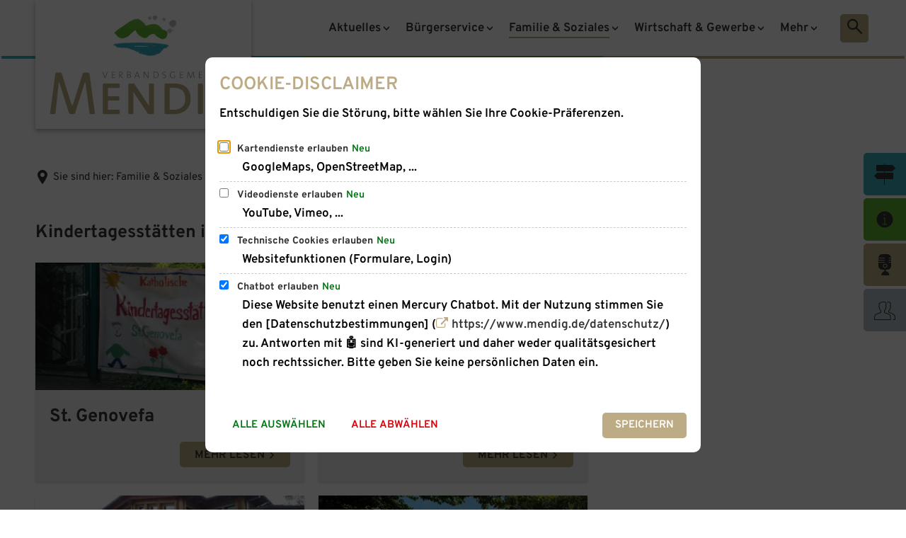

--- FILE ---
content_type: text/html;charset=UTF-8
request_url: https://www.mendig.de/familie-soziales/familie/kindertagesstaetten/kita-mendig/
body_size: 206428
content:
<!DOCTYPE html>
<html class="no-js" lang="de">

<head><link rel="preload" crossorigin="anonymous" as="font" integrity="sha512-VtBPUU5pT0kPWUFXAuAdG23JoO3OVdlY+pLL4vMMYKDAMbR6nAW+URoGCqX5Wu95B0R0/B402V9mgOF5AVj3xw==" href="https://www.mendig.de/:res/modules/common/common/framework/fonts/streamLineFont/fonts/streamline-30px.woff?fp=ab2a415b1666" type="font/woff"/>
<link rel="preload" crossorigin="anonymous" as="font" integrity="sha512-2C67YNMm6LG/xLJfGlH48Ly7ImpobIbEWwaq66TjvAI/7EOqSIPUiNcQ9b82zilBVIBEQttADlljBafjyk8DCQ==" href="https://www.mendig.de/:res/modules/common/common/framework/fonts/streamLineFont/fonts/streamline-30px-filled-in.woff?fp=62fdf8602f56" type="font/woff"/>
<link rel="preload" crossorigin="anonymous" as="font" integrity="sha512-g4/v28FJAfQe35laeP2sVXZM1JEsy3NLi+pJCRlFgpBNjyr98rbEKGZ5Es5NZWgaEETQRdG8beKxQRPwMV/Ikg==" href="https://www.mendig.de/:res/modules/common/common/framework/fonts/fontAwesome/vendor/font-awesome/fonts/fontawesome-webfont.woff2?fp=2adefcbc041e" type="font/woff2"/>
<meta http-equiv="Content-Type" content="text/html;charset=UTF-8"/>
<meta name="generator" content="CMS ionas4"/>
<link rel="stylesheet" crossorigin="anonymous" integrity="sha512-3xzVBnQrC66BgaTSdIRznHJ2EmiQBa0mKkweDBnUBjHFQ5SMMCrVpJcNc/0A0Mgm3nJIPigmdupRpnX8Y7OcYw==" href="https://www.mendig.de/:res/modules/module-view.css?fp=4a3b824c1a31&amp;r=45140" type="text/css"/>
<script>(function(w,d,u){
w.readyQ=[];
var log=console.warn||console.log;
function deprecated(message,alternative){
return log("Deprecated call to "+message+". Use "+alternative);
}
function registerEventHandler(event,handler){
if(event==="ready"){
deprecated("jQuery(selector).on('ready', handler)","jQuery(handler)");
w.readyQ.push(handler);
}
}
function registerReadyHandler(handler){
w.readyQ.push(handler);
}
var proxy={
ready:registerReadyHandler,
on:registerEventHandler,
bind:registerEventHandler
};
w.$=w.jQuery=function(handler){
if(handler===d||handler===u){
return proxy;
}else{
registerReadyHandler(handler);
}
}
w.ionasQ=function($,doc){
$.each(readyQ,function(index,handler){
$(handler);
});
}
})(window,document);</script>
<script type="application/json" id="ionasInfo">{"hasDebugger":true,"session":"fd6be202-46ed-4eb2-9660-4038d8b428a1","root":"https://www.mendig.de","resizeOptions":{"allowedValues":[130,152,176,203,230,260,292,325,360,397,436,476,518,563,608,656,706,757,810,865,922,980,1040,1103,1166,1232,1300,1369,1440,1513,1588,1664,1742,1823,1904,1988,2074],"maxAspectRatio":5.0},"context":"","userAgentRestrictionEnabled":true,"backend":"https://www.mendig.de/:system","cookiePrivacy":{"consentCookieName":"hide_cn","coreCookieCategory":"core"},"captchaInvisibleRecaptchaSitekey":"6LcdeSEUAAAAAIjJjseZxFzTalADqvEIjHnQUVJK"}</script>
<script>window.ionasInfo = JSON.parse(document.getElementById("ionasInfo").innerText);</script>

<script crossorigin="anonymous" defer integrity="sha512-WUcfeVEBW3WymlWfXruydnnfpOoTm+ml+dK8i4vspGZSvl5I+gbTtXrcNc2Ip7vB+y+X6ZwJ5raEGBlDWUNgOg==" src="https://www.mendig.de/:res/modules/module-view.de.js?fp=19c708a26120"></script>
<script type="systemjs-importmap" crossorigin="anonymous" src="https://www.mendig.de/:web-components/systemjs-importmap.json?fp=bd27766fba80&amp;r=45140"></script>
<script crossorigin="anonymous" defer integrity="sha512-l3drpKk7tDSsyUHLqk2a2qBpCWJXL8W0JfYn/OJLN1DPle/ltJvQ9TPyOJcbuKw1ou9SKHiUOMx5MgzkeW00KA==" src="https://www.mendig.de/:webjars/systemjs/dist/system.min.js?fp=5179f8f646ee"></script>
<script crossorigin="anonymous" defer integrity="sha512-39r+vbVeH7CzYcOoCmhpL6ncvvKdZn2tLJ8bIZ/mrVLzW6RsKYVQk1vTJwUuOtt0l/4xYADGHWpfAW20rMhaBg==" id="systemJsNamedRegisterExtra" src="https://www.mendig.de/:webjars/systemjs/dist/extras/named-register.min.js?fp=f2fad3cf0518"></script>
<link rel="preload" crossorigin="anonymous" as="script" integrity="sha512-jjKBst/Sg6eN29NvDTrLZVLNLEDo9QIKBzMUtcjqeDePfXvXcJcT9ausVeCWb8MabLl/KfVX2bPhpiDs+u81mw==" href="https://www.mendig.de/:res/modules/common.common.ionas.core/js/systemjs-lite.js?fp=6c94c3c6dbd5"/>
<script crossorigin="anonymous" src="https://www.mendig.de/:res/modules/common.common.ionas.core/js/systemjs-lite.js?fp=6c94c3c6dbd5" integrity="sha512-jjKBst/Sg6eN29NvDTrLZVLNLEDo9QIKBzMUtcjqeDePfXvXcJcT9ausVeCWb8MabLl/KfVX2bPhpiDs+u81mw=="></script>
<meta name="privacy-mode" content="allow-permit-session,allow-permit-forever"/>
<meta name="invisible-tracking-opts" content="beispiel"/>
<meta name="forced-tracking-opts" content=""/>
<link rel="manifest" crossorigin="use-credentials" href="https://www.mendig.de/app-manifest.webmanifest"/>
<meta name="search-enabled" content="true"/>
<link rel="alternate" href="https://www.mendig.de/news/rss.xml" type="application/rss+xml; charset=utf-8" title="News [RSS]"/>
<link rel="alternate" href="https://www.mendig.de/news/rss.xml" type="application/atom+xml; charset=utf-8" title="News [ATOM]"/>
<link rel="icon" href="https://www.mendig.de/bilder/logos-und-wappen/fav-und-touchicon-48px.png?cid=ria.3jby&amp;resize=354fe8%3a48x48c" sizes="48x48" type="image/png"/>
<link rel="icon" href="https://www.mendig.de/bilder/logos-und-wappen/fav-und-touchicon-192px.png?cid=rid.3jbg&amp;resize=2324d4%3a192x192c" sizes="192x192" type="image/png"/>
<meta name="theme-color" content="#000000"/>
<link sizes="192x192" rel="apple-touch-icon" href="https://www.mendig.de/bilder/logos-und-wappen/fav-und-touchicon-48px.png?cid=ria.3jby&amp;resize=b180f0%3a192x192c"/>
<link rel="canonical" href="https://www.mendig.de/familie-soziales/familie/kindertagesstaetten/kita-mendig/"/>
<meta content="14 days" name="revisit-after"/><meta content="width=device-width, initial-scale=1.0, user-scalable=1" name="viewport"/>
    <meta content="ie=edge" http-equiv="x-ua-compatible"/>
    <title>Kita Mendig | Verbandsgemeinde Mendig</title>
<meta content="Verbandsgemeinde Mendig" property="og:site_name"/><meta content="Kita Mendig" property="og:title"/><meta content="website" property="og:type"/><meta content="https://www.mendig.de/familie-soziales/familie/kindertagesstaetten/kita-mendig/" property="og:url"/><meta content="de_DE" property="og:locale"/><script type="application/ld+json">[{"inLanguage":"de","name":"Verbandsgemeinde Mendig","url":"https://www.mendig.de/","@type":"WebSite","@context":"https://schema.org/"},{"dateCreated":"2020-11-16T15:57:25.606+01:00[Europe/Berlin]","dateModified":"2025-12-16T07:49:57.899+01:00[Europe/Berlin]","datePublished":"2020-11-16T15:57:25.606+01:00[Europe/Berlin]","headline":"Kita Mendig","inLanguage":"de","name":"Kita Mendig","url":"https://www.mendig.de/familie-soziales/familie/kindertagesstaetten/kita-mendig/","@type":"WebPage","@context":"https://schema.org/"}]</script>
</head>

<body class="template-document mode-live ot-common.common.ionas.core:document">
<div id="search-2020--65c91aeb"></div><link rel="preload" as="script" integrity="sha512-7PeSXjBznYI9u2YCEh+v7RJqcOksA9gebHh2ptDh+RmHNkBIRpiyELid8vkKhONDNCJAsm3LxLhcG6tCh4fEbg==" href="https://www.mendig.de/:res/modules/common/common/advanced/search-2020/web-components/search-2020.system.js?fp=809ae275c4e0"/>
<script>System.import("@ionas-fragments/search-2020").then(function(IonasFragmentsSearch2020) {
  var initSearchOverlay = IonasFragmentsSearch2020.initSearchOverlay;
  initSearchOverlay('#search-2020-\x2D65c91aeb', {"contextPath":"","currentPath":"/familie-soziales/familie/kindertagesstaetten/kita-mendig/","currentFileId":"832","enableSearch":true,"enableSuggestions":false,"hideFilters":false,"services":[{"id":"self","name":"Allgemein","priority":1,"description":"Der Bereich \"Allgemein\" zeigt Ihnen die zu Ihren Suchkriterien passenden Seiten, Dateien und Elemente der Website an, welche nicht den anderen hier aufgeführten Bereichen zuzuordnen sind.","icon":"sf sf-filled-in sf-files-4","endpoint":{"id":"self","url":"{contextPath}/:sa2-search/{currentPath}","requiredRoles":[]},"type":"live","visible":true,"filterable":true,"limit":50,"filterQueries":[],"queryFields":[],"weightedQueryFields":[],"sortFields":[],"facetQueries":[{"field":"editorial_category_s","inverted":false,"recursive":false,"sortByCount":true,"sortDescending":false,"offset":0,"limit":2147483646,"minCount":1,"maxCount":2147483646},{"field":"editorial_tags_sm","inverted":false,"recursive":false,"sortByCount":true,"sortDescending":false,"offset":0,"limit":2147483646,"minCount":1,"maxCount":2147483646},{"field":"filterable_type_s","inverted":false,"recursive":false,"sortByCount":true,"sortDescending":false,"offset":0,"limit":2147483646,"minCount":1,"maxCount":2147483646}],"queryOptions":[]},{"id":"entryOrOzgEntry","name":"Leistungen","priority":2,"description":"Der Bereich \"Leistungen\" zeigt Ihnen die zu Ihren Suchkriterien passenden Leistungen an.","icon":"sf sf-filled-in sf-direction-sign","endpoint":{"id":"bwc","url":"%{self.contextPath}/:sa2-bwc/{currentPath}","requiredRoles":[]},"type":"entryOrOzgEntry","visible":true,"filterable":true,"limit":50,"filterQueries":[],"queryFields":[],"weightedQueryFields":[],"sortFields":[],"facetQueries":[{"field":"categoriesForEntry.self.id","inverted":false,"recursive":false,"sortByCount":true,"sortDescending":false,"offset":0,"limit":2147483646,"minCount":1,"maxCount":2147483646},{"field":"circumstance.self.id","inverted":false,"recursive":false,"sortByCount":true,"sortDescending":false,"offset":0,"limit":2147483646,"minCount":1,"maxCount":2147483646}],"queryOptions":[]},{"id":"bimForm","name":"Formulare","priority":3,"description":"Der Bereich \"Formulare\" zeigt Ihnen die zu Ihren Suchkriterien passenden Formulare an.","icon":"sf sf-filled-in sf-file-1","endpoint":{"id":"bwc","url":"%{self.contextPath}/:sa2-bwc/{currentPath}","requiredRoles":[]},"type":"form","visible":true,"filterable":false,"limit":50,"filterQueries":[],"queryFields":[],"weightedQueryFields":[],"sortFields":[],"facetQueries":[],"queryOptions":[]},{"id":"bimDepartment","name":"Zuständigkeiten","priority":4,"description":"Der Bereich \"Zuständigkeiten\" zeigt Ihnen die zu Ihren Suchkriterien passenden zuständigen Anlaufstellen an.","icon":"sf sf-filled-in sf-direction-sign","endpoint":{"id":"bwc","url":"%{self.contextPath}/:sa2-bwc/{currentPath}","requiredRoles":[]},"type":"department","visible":true,"filterable":false,"limit":50,"filterQueries":[],"queryFields":[],"weightedQueryFields":[],"sortFields":[],"facetQueries":[],"queryOptions":[]},{"id":"bimEmployee","name":"Mitarbeitende","priority":5,"description":"Der Bereich \"Mitarbeitende\" zeigt Ihnen die zu Ihren Suchkriterien passenden direkten Ansprechpartner an.","icon":"sf sf-filled-in sf-contacts-2","endpoint":{"id":"bwc","url":"%{self.contextPath}/:sa2-bwc/{currentPath}","requiredRoles":[]},"type":"employee","visible":true,"filterable":false,"limit":50,"filterQueries":[],"queryFields":[],"weightedQueryFields":[{"name":"familyName","weight":1200.0},{"name":"givenName","weight":1100.0},{"name":"honorificPrefix","weight":1000.0},{"name":"description","weight":500.0},{"name":"responsibilities.name","weight":500.0},{"name":"title","weight":500.0}],"sortFields":[],"facetQueries":[],"queryOptions":["performInfixSearch"]},{"id":"bimProcedure","name":"Online-Verfahren","priority":8,"description":"Der Bereich \"Online-Verfahren\" zeigt Ihnen die zu Ihren Suchkriterien passenden Online-Verfahren an.","icon":"sf sf-filled-in sf-plane-paper-1","endpoint":{"id":"bwc","url":"%{self.contextPath}/:sa2-bwc/{currentPath}","requiredRoles":[]},"type":"procedure","visible":true,"filterable":false,"limit":50,"filterQueries":[],"queryFields":[],"weightedQueryFields":[],"sortFields":[],"facetQueries":[],"queryOptions":[]},{"id":"risMeeting","name":"Sitzungstermine","priority":8,"description":"Der Bereich \"Sitzungstemine\" zeigt Ihnen die zu Ihren Suchkriterien passenden Termine aus dem Sitzungskalender an.","icon":"sf sf-filled-in sf-calendar-2","endpoint":{"id":"bwc","url":"%{self.contextPath}/:sa2-bwc/{currentPath}","requiredRoles":[]},"type":"rismeeting","visible":true,"filterable":false,"limit":50,"filterQueries":[],"queryFields":[],"weightedQueryFields":[],"sortFields":[{"field":"start","order":"desc"}],"facetQueries":[],"queryOptions":[]},{"id":"risOrganization","name":"Gremien","priority":9,"description":"Der Bereich \"Gremien\" zeigt Ihnen die zu Ihren Suchkriterien passenden Gremien an.","icon":"sf sf-filled-in sf-library","endpoint":{"id":"bwc","url":"%{self.contextPath}/:sa2-bwc/{currentPath}","requiredRoles":[]},"type":"risorganization","visible":true,"filterable":false,"limit":50,"filterQueries":[{"field":"hasActiveMember","inverted":false,"recursive":false,"value":"true"}],"queryFields":[],"weightedQueryFields":[],"sortFields":[],"facetQueries":[],"queryOptions":[]},{"id":"risPaper","name":"Beschlussvorlagen","priority":10,"description":"Der Bereich \"Beschlussvorlagen\" zeigt Ihnen die zu Ihren Suchkriterien passenden Bechlussvorlagen und Beschlüsse der Gremien an.","icon":"sf sf-filled-in sf-file-1","endpoint":{"id":"bwc","url":"%{self.contextPath}/:sa2-bwc/{currentPath}","requiredRoles":[]},"type":"rispaper","visible":true,"filterable":false,"limit":50,"filterQueries":[],"queryFields":["keyword","mainFile.text","name","paperType","reference"],"weightedQueryFields":[],"sortFields":[{"field":"date","order":"desc"}],"facetQueries":[],"queryOptions":["performInfixSearch"]},{"id":"risPerson","name":"Mandatstragende","priority":11,"description":"Der Bereich \"Mandatstragende\" zeigt Ihnen die zu Ihren Suchkriterien passenden mandatstragenden Personen der zugehörigen Gremien an.","icon":"sf sf-filled-in sf-profile-bussiness-man","endpoint":{"id":"bwc","url":"%{self.contextPath}/:sa2-bwc/{currentPath}","requiredRoles":[]},"type":"risperson","visible":true,"filterable":false,"limit":50,"filterQueries":[{"field":"hasActiveMembership","inverted":false,"recursive":false,"value":"true"}],"queryFields":[],"weightedQueryFields":[],"sortFields":[],"facetQueries":[],"queryOptions":[]}],"slimMode":true,"translations":{"searchForm":{"formAriaLabel":"Suche","formInputAriaLabel":"Suchbegriff eingeben","formInputLabel":"Suchbegriff eingeben …","formInputNoticeLabel":"Zum Suchen Enter drücken","formInputErrorLabel":"Ihre Suche kann so nicht abgesetzt werden","formSubmitAriaLabel":"Suche ausführen","formSubmitPushTitle":"Suchbegriff hinzufügen","formSubmitTitle":"Suche ausführen","formInputAccessibilityLabel":"Suche"},"searchOverlay":{"readMoreLabel":"Mehr lesen","hitsFromLabel":"Treffer aus","closeButtonLabel":"Suche schließen","removeTermLabel":"Suchbegriff %TERM% entfernen","headlineLabel":"Unsere Suche umfasst:","servicesHeadline":"Folgende Dienste:","highlight":"Highlight Suchtreffer"},"swiperjs":{"a11yContainerMessage":"Suchergebnis-Tabs nach Kategorien.","a11yPrevSlideMessage":"Zurück sliden","a11yNextSlideMessage":"Vorwärts sliden"},"searchResults":{"headline":"Ihre Suche ergab","hitsLabel":"Treffer","moreThanLabel":"Mehr als %COUNT%","resultTabsLabel":"Suchergebnisse für %TERM%","emailAriaLabel":"An %EMAIL% eine E-Mail schreiben","faxAriaLabel":"Fax an folgende Nummer senden: %FAX%","phoneAriaLabel":"Folgende Telefon-Nummer anrufen: %PHONE%"},"filter":{"headline":"Filter","buttonLabel":"Filter zurücksetzen"},"topHits":{"hitsFrom":"Treffer aus","filtering":"Filtern","allHitsFrom":"Alle Treffer"}},"urlPatterns":{"risMeeting":"https://www.mendig.de/ratsinfo/sitzungstermin/%id%/%name%/","risOrganization":"https://www.mendig.de/ratsinfo/gremium/%id%/%name%/","risPaper":"https://www.mendig.de/ratsinfo/vorlage/%id%/%name%/","risPerson":"https://www.mendig.de/ratsinfo/mandatstraeger/%id%/%name%/","bimEmployee":"https://www.mendig.de/buergerservice/mitarbeiter/%id%/%name%/","ozgEntry":"https://www.mendig.de/buergerservice/ozgleistung/%id%/%name%/","bimEntry":"https://www.mendig.de/buergerservice/leistungen/%id%/%name%/","bimDepartment":"https://www.mendig.de/buergerservice/abteilungen/%id%/%name%/"},"additionalCssClasses":"theme-project ccas2__search-overlay__slim"});
}, function(error) {
  console.error(error);
});</script>



<div class="header-wrapper">

    <div class="header-outer">

        <header aria-label="Kopfbereich" class="header" id="header">

            




            <div class="row">
                <div class="columns small-12 header-sections-wrapper">
                    <div class="header-section header-section-a">
    <a href="https://www.mendig.de/" title="Zur Startseite" class="logo desktop-logo show-for-large"><img sizes="(min-width: 320px) 175px, 100vw" src="https://www.mendig.de/bilder/logos-und-wappen/logo-vg-mendig-komplett.svg?cid=rb2.307e&amp;resize=711224%3A175x" alt="Zur Startseite" srcset="https://www.mendig.de/bilder/logos-und-wappen/logo-vg-mendig-komplett.svg?cid=rb2.307e&amp;resize=711224%3A175x 175w, https://www.mendig.de/bilder/logos-und-wappen/logo-vg-mendig-komplett.svg?cid=rb2.307e&amp;resize=4872e3%3A262x 262w, https://www.mendig.de/bilder/logos-und-wappen/logo-vg-mendig-komplett.svg?cid=rb2.307e&amp;resize=8f18fd%3A350x 350w" class="i4-object-contain" data-resize-mode="layout"/></a><a href="https://www.mendig.de/" title="Zur Startseite" class="logo mobile-logo hide-for-large"><img sizes="(min-width: 320px) 150px, 100vw" src="https://www.mendig.de/bilder/logos-und-wappen/logo-vg-mendig-komplett-quer.svg?cid=rb4.307i&amp;resize=6226bc%3A150x" alt="Zur Startseite" srcset="https://www.mendig.de/bilder/logos-und-wappen/logo-vg-mendig-komplett-quer.svg?cid=rb4.307i&amp;resize=6226bc%3A150x 150w, https://www.mendig.de/bilder/logos-und-wappen/logo-vg-mendig-komplett-quer.svg?cid=rb4.307i&amp;resize=bf0493%3A225x 225w, https://www.mendig.de/bilder/logos-und-wappen/logo-vg-mendig-komplett-quer.svg?cid=rb4.307i&amp;resize=aa8025%3A300x 300w" class="i4-object-contain" data-resize-mode="layout"/></a>
</div>
                    <div class="header-section header-section-b">
    <style>
                        @media screen and (max-width: 991px) {
                            :root {
                                --c-c-advanced-flex-nav--display: none !important;
                            }
                        }

                         @media screen and (min-width: 992px) {
                            :root {
                                --c-c-advanced-flex-nav--display: initial !important;
                            }
                        }
                    </style><nav data-show-arrows-in-primary-menu="true" data-extensive-mega-menu-overlay="false" data-dark-overlay="false" data-open-behaviour="mouseover" class="c-c-advanced-flex-nav__wrapper " id="c-c-advanced-flexnav" data-navigation-anchor="" aria-label="Hauptmenü"><ul class="c-c-advanced-flex-nav level-1 level-1-up"><li class="level-1 level-1-up c-c-advanced-flex-nav__primary-item c-c-advanced-flex-nav__menu-item has-children has-dropdown-menu"><div class="c-c-advanced-flex-nav__primary-link-wrapper c-c-advanced-flex-nav__link-wrapper level-1 level-1-up has-children has-dropdown-menu" data-create-duplicate-link="true" data-aria-label-closed="Zeige Untermenü von Aktuelles" data-aria-label-expanded="Schließe Untermenü" data-href="https://www.mendig.de/aktuelles/"><a href="https://www.mendig.de/aktuelles/" class="level-1 level-1-up c-c-advanced-flex-nav__primary-link c-c-advanced-flex-nav__menu-link has-children has-dropdown-menu" aria-haspopup="true" aria-expanded="false"><span>Aktuelles</span></a><button data-submenu-toggle="true" aria-haspopup="true" aria-expanded="false" aria-label="Zeige Untermenü von Aktuelles" class="c-c-advanced-flex-nav__submenu-link__arrow c-c-advanced-flex-nav__primary-link__arrow"></button></div><div class="c-c-advanced-flex-nav__menu-wrapper c-c-advanced-flex-nav__dropdown-menu-wrapper level-2 level-1-up level-2-up"><ul class="c-c-advanced-flex-nav__dropdown-menu level-2 level-1-up level-2-up"><li class="level-2 level-1-up level-2-up c-c-advanced-flex-nav__dropdown-item c-c-advanced-flex-nav__menu-item"><div class="c-c-advanced-flex-nav__dropdown-link-wrapper c-c-advanced-flex-nav__link-wrapper level-2 level-1-up level-2-up" data-create-duplicate-link="true" data-aria-label-closed="Zeige Untermenü von Pressemitteilungen" data-aria-label-expanded="Schließe Untermenü" data-href="https://www.mendig.de/aktuelles/pressemitteilungen/"><a href="https://www.mendig.de/aktuelles/pressemitteilungen/" class="level-2 level-1-up level-2-up c-c-advanced-flex-nav__dropdown-link c-c-advanced-flex-nav__menu-link"><span>Pressemitteilungen</span></a></div></li><li class="level-2 level-1-up level-2-up c-c-advanced-flex-nav__dropdown-item c-c-advanced-flex-nav__menu-item"><div class="c-c-advanced-flex-nav__dropdown-link-wrapper c-c-advanced-flex-nav__link-wrapper level-2 level-1-up level-2-up" data-create-duplicate-link="true" data-aria-label-closed="Zeige Untermenü von Ausschreibungen und Auftragsvergaben" data-aria-label-expanded="Schließe Untermenü" data-href="https://www.mendig.de/aktuelles/ausschreibungen-und-auftragsvergaben/"><a href="https://www.mendig.de/aktuelles/ausschreibungen-und-auftragsvergaben/" class="level-2 level-1-up level-2-up c-c-advanced-flex-nav__dropdown-link c-c-advanced-flex-nav__menu-link"><span>Ausschreibungen und Auftragsvergaben</span></a></div></li><li class="level-2 level-1-up level-2-up has-children c-c-advanced-flex-nav__dropdown-item c-c-advanced-flex-nav__menu-item"><div class="c-c-advanced-flex-nav__dropdown-link-wrapper c-c-advanced-flex-nav__link-wrapper level-2 level-1-up level-2-up has-children" data-create-duplicate-link="true" data-aria-label-closed="Zeige Untermenü von Allgemeine Bekanntmachungen" data-aria-label-expanded="Schließe Untermenü" data-href="https://www.mendig.de/aktuelles/allgemeine-bekanntmachungen/"><a href="https://www.mendig.de/aktuelles/allgemeine-bekanntmachungen/" class="level-2 level-1-up level-2-up has-children c-c-advanced-flex-nav__dropdown-link c-c-advanced-flex-nav__menu-link" aria-haspopup="true" aria-expanded="false"><span>Allgemeine Bekanntmachungen</span></a><button data-submenu-toggle="true" aria-haspopup="true" aria-expanded="false" aria-label="Zeige Untermenü von Allgemeine Bekanntmachungen" class="c-c-advanced-flex-nav__submenu-link__arrow c-c-advanced-flex-nav__dropdown-link__arrow"></button></div><div class="c-c-advanced-flex-nav__menu-wrapper c-c-advanced-flex-nav__dropdown-menu-wrapper level-3 level-1-up level-2-up level-3-up"><ul class="c-c-advanced-flex-nav__dropdown-menu level-3 level-1-up level-2-up level-3-up"><li class="level-3 level-1-up level-2-up level-3-up c-c-advanced-flex-nav__dropdown-item c-c-advanced-flex-nav__menu-item"><div class="c-c-advanced-flex-nav__dropdown-link-wrapper c-c-advanced-flex-nav__link-wrapper level-3 level-1-up level-2-up level-3-up" data-create-duplicate-link="true" data-aria-label-closed="Zeige Untermenü von Verbandsgemeinde Mendig" data-aria-label-expanded="Schließe Untermenü" data-href="https://www.mendig.de/aktuelles/allgemeine-bekanntmachungen/verbandsgemeinde-mendig/"><a href="https://www.mendig.de/aktuelles/allgemeine-bekanntmachungen/verbandsgemeinde-mendig/" class="level-3 level-1-up level-2-up level-3-up c-c-advanced-flex-nav__dropdown-link c-c-advanced-flex-nav__menu-link"><span>Verbandsgemeinde Mendig</span></a></div></li><li class="level-3 level-1-up level-2-up level-3-up c-c-advanced-flex-nav__dropdown-item c-c-advanced-flex-nav__menu-item"><div class="c-c-advanced-flex-nav__dropdown-link-wrapper c-c-advanced-flex-nav__link-wrapper level-3 level-1-up level-2-up level-3-up" data-create-duplicate-link="true" data-aria-label-closed="Zeige Untermenü von Stadt Mendig" data-aria-label-expanded="Schließe Untermenü" data-href="https://www.mendig.de/aktuelles/allgemeine-bekanntmachungen/stadt-mendig/"><a href="https://www.mendig.de/aktuelles/allgemeine-bekanntmachungen/stadt-mendig/" class="level-3 level-1-up level-2-up level-3-up c-c-advanced-flex-nav__dropdown-link c-c-advanced-flex-nav__menu-link"><span>Stadt Mendig</span></a></div></li><li class="level-3 level-1-up level-2-up level-3-up c-c-advanced-flex-nav__dropdown-item c-c-advanced-flex-nav__menu-item"><div class="c-c-advanced-flex-nav__dropdown-link-wrapper c-c-advanced-flex-nav__link-wrapper level-3 level-1-up level-2-up level-3-up" data-create-duplicate-link="true" data-aria-label-closed="Zeige Untermenü von Thür" data-aria-label-expanded="Schließe Untermenü" data-href="https://www.mendig.de/aktuelles/allgemeine-bekanntmachungen/thuer/"><a href="https://www.mendig.de/aktuelles/allgemeine-bekanntmachungen/thuer/" class="level-3 level-1-up level-2-up level-3-up c-c-advanced-flex-nav__dropdown-link c-c-advanced-flex-nav__menu-link"><span>Thür</span></a></div></li><li class="level-3 level-1-up level-2-up level-3-up c-c-advanced-flex-nav__dropdown-item c-c-advanced-flex-nav__menu-item"><div class="c-c-advanced-flex-nav__dropdown-link-wrapper c-c-advanced-flex-nav__link-wrapper level-3 level-1-up level-2-up level-3-up" data-create-duplicate-link="true" data-aria-label-closed="Zeige Untermenü von Bell" data-aria-label-expanded="Schließe Untermenü" data-href="https://www.mendig.de/aktuelles/allgemeine-bekanntmachungen/bell/"><a href="https://www.mendig.de/aktuelles/allgemeine-bekanntmachungen/bell/" class="level-3 level-1-up level-2-up level-3-up c-c-advanced-flex-nav__dropdown-link c-c-advanced-flex-nav__menu-link"><span>Bell</span></a></div></li><li class="level-3 level-1-up level-2-up level-3-up c-c-advanced-flex-nav__dropdown-item c-c-advanced-flex-nav__menu-item"><div class="c-c-advanced-flex-nav__dropdown-link-wrapper c-c-advanced-flex-nav__link-wrapper level-3 level-1-up level-2-up level-3-up" data-create-duplicate-link="true" data-aria-label-closed="Zeige Untermenü von Rieden" data-aria-label-expanded="Schließe Untermenü" data-href="https://www.mendig.de/aktuelles/allgemeine-bekanntmachungen/rieden/"><a href="https://www.mendig.de/aktuelles/allgemeine-bekanntmachungen/rieden/" class="level-3 level-1-up level-2-up level-3-up c-c-advanced-flex-nav__dropdown-link c-c-advanced-flex-nav__menu-link"><span>Rieden</span></a></div></li><li class="level-3 level-1-up level-2-up level-3-up c-c-advanced-flex-nav__dropdown-item c-c-advanced-flex-nav__menu-item"><div class="c-c-advanced-flex-nav__dropdown-link-wrapper c-c-advanced-flex-nav__link-wrapper level-3 level-1-up level-2-up level-3-up" data-create-duplicate-link="true" data-aria-label-closed="Zeige Untermenü von Volkesfeld" data-aria-label-expanded="Schließe Untermenü" data-href="https://www.mendig.de/aktuelles/allgemeine-bekanntmachungen/volkesfeld/"><a href="https://www.mendig.de/aktuelles/allgemeine-bekanntmachungen/volkesfeld/" class="level-3 level-1-up level-2-up level-3-up c-c-advanced-flex-nav__dropdown-link c-c-advanced-flex-nav__menu-link"><span>Volkesfeld</span></a></div></li><li class="level-3 level-1-up level-2-up level-3-up c-c-advanced-flex-nav__dropdown-item c-c-advanced-flex-nav__menu-item"><div class="c-c-advanced-flex-nav__dropdown-link-wrapper c-c-advanced-flex-nav__link-wrapper level-3 level-1-up level-2-up level-3-up" data-create-duplicate-link="true" data-aria-label-closed="Zeige Untermenü von Zweckverband Zentralkläranlge Mendig" data-aria-label-expanded="Schließe Untermenü" data-href="https://www.mendig.de/aktuelles/allgemeine-bekanntmachungen/zweckverband-zentralklaeranlge-mendig/"><a href="https://www.mendig.de/aktuelles/allgemeine-bekanntmachungen/zweckverband-zentralklaeranlge-mendig/" class="level-3 level-1-up level-2-up level-3-up c-c-advanced-flex-nav__dropdown-link c-c-advanced-flex-nav__menu-link"><span>Zweckverband Zentralkläranlge Mendig</span></a></div></li><li class="level-3 level-1-up level-2-up level-3-up c-c-advanced-flex-nav__dropdown-item c-c-advanced-flex-nav__menu-item"><div class="c-c-advanced-flex-nav__dropdown-link-wrapper c-c-advanced-flex-nav__link-wrapper level-3 level-1-up level-2-up level-3-up" data-create-duplicate-link="true" data-aria-label-closed="Zeige Untermenü von Zweckverband Konversion Flugplatz Mendig" data-aria-label-expanded="Schließe Untermenü" data-href="https://www.mendig.de/aktuelles/allgemeine-bekanntmachungen/zweckverband-konversion-flugplatz-mendig/"><a href="https://www.mendig.de/aktuelles/allgemeine-bekanntmachungen/zweckverband-konversion-flugplatz-mendig/" class="level-3 level-1-up level-2-up level-3-up c-c-advanced-flex-nav__dropdown-link c-c-advanced-flex-nav__menu-link"><span>Zweckverband Konversion Flugplatz Mendig</span></a></div></li><li class="level-3 level-1-up level-2-up level-3-up c-c-advanced-flex-nav__dropdown-item c-c-advanced-flex-nav__menu-item"><div class="c-c-advanced-flex-nav__dropdown-link-wrapper c-c-advanced-flex-nav__link-wrapper level-3 level-1-up level-2-up level-3-up" data-create-duplicate-link="true" data-aria-label-closed="Zeige Untermenü von Fremdenverkehrszweckverband Riedener Mühlen" data-aria-label-expanded="Schließe Untermenü" data-href="https://www.mendig.de/aktuelles/allgemeine-bekanntmachungen/fremdenverkehrszweckverband-riedener-muehlen/"><a href="https://www.mendig.de/aktuelles/allgemeine-bekanntmachungen/fremdenverkehrszweckverband-riedener-muehlen/" class="level-3 level-1-up level-2-up level-3-up c-c-advanced-flex-nav__dropdown-link c-c-advanced-flex-nav__menu-link"><span>Fremdenverkehrszweckverband Riedener Mühlen</span></a></div></li><li class="level-3 level-1-up level-2-up level-3-up c-c-advanced-flex-nav__dropdown-item c-c-advanced-flex-nav__menu-item"><div class="c-c-advanced-flex-nav__dropdown-link-wrapper c-c-advanced-flex-nav__link-wrapper level-3 level-1-up level-2-up level-3-up" data-create-duplicate-link="true" data-aria-label-closed="Zeige Untermenü von Forstzweckverband Vordereifel-Mendig" data-aria-label-expanded="Schließe Untermenü" data-href="https://www.mendig.de/aktuelles/allgemeine-bekanntmachungen/forstzweckverband-vordereifel-mendig/"><a href="https://www.mendig.de/aktuelles/allgemeine-bekanntmachungen/forstzweckverband-vordereifel-mendig/" class="level-3 level-1-up level-2-up level-3-up c-c-advanced-flex-nav__dropdown-link c-c-advanced-flex-nav__menu-link"><span>Forstzweckverband Vordereifel-Mendig</span></a></div></li><li class="level-3 level-1-up level-2-up level-3-up c-c-advanced-flex-nav__dropdown-item c-c-advanced-flex-nav__menu-item"><div class="c-c-advanced-flex-nav__dropdown-link-wrapper c-c-advanced-flex-nav__link-wrapper level-3 level-1-up level-2-up level-3-up" data-create-duplicate-link="true" data-aria-label-closed="Zeige Untermenü von Forstzweckverband Ettringen-Rieden" data-aria-label-expanded="Schließe Untermenü" data-href="https://www.mendig.de/aktuelles/allgemeine-bekanntmachungen/forstzweckverband-ettringen-rieden/"><a href="https://www.mendig.de/aktuelles/allgemeine-bekanntmachungen/forstzweckverband-ettringen-rieden/" class="level-3 level-1-up level-2-up level-3-up c-c-advanced-flex-nav__dropdown-link c-c-advanced-flex-nav__menu-link"><span>Forstzweckverband Ettringen-Rieden</span></a></div></li><li class="level-3 level-1-up level-2-up level-3-up c-c-advanced-flex-nav__dropdown-item c-c-advanced-flex-nav__menu-item"><div class="c-c-advanced-flex-nav__dropdown-link-wrapper c-c-advanced-flex-nav__link-wrapper level-3 level-1-up level-2-up level-3-up" data-create-duplicate-link="true" data-aria-label-closed="Zeige Untermenü von Jagdgenossenschaft Volkesfeld" data-aria-label-expanded="Schließe Untermenü" data-href="https://www.mendig.de/aktuelles/allgemeine-bekanntmachungen/jagdgenossenschaft-volkesfeld/"><a href="https://www.mendig.de/aktuelles/allgemeine-bekanntmachungen/jagdgenossenschaft-volkesfeld/" class="level-3 level-1-up level-2-up level-3-up c-c-advanced-flex-nav__dropdown-link c-c-advanced-flex-nav__menu-link"><span>Jagdgenossenschaft Volkesfeld</span></a></div></li><li class="level-3 level-1-up level-2-up level-3-up c-c-advanced-flex-nav__dropdown-item c-c-advanced-flex-nav__menu-item"><div class="c-c-advanced-flex-nav__dropdown-link-wrapper c-c-advanced-flex-nav__link-wrapper level-3 level-1-up level-2-up level-3-up" data-create-duplicate-link="true" data-aria-label-closed="Zeige Untermenü von Jagdgenossenschaft Thür" data-aria-label-expanded="Schließe Untermenü" data-href="https://www.mendig.de/aktuelles/allgemeine-bekanntmachungen/jagdgenossenschaft-thuer/"><a href="https://www.mendig.de/aktuelles/allgemeine-bekanntmachungen/jagdgenossenschaft-thuer/" class="level-3 level-1-up level-2-up level-3-up c-c-advanced-flex-nav__dropdown-link c-c-advanced-flex-nav__menu-link"><span>Jagdgenossenschaft Thür</span></a></div></li><li class="level-3 level-1-up level-2-up level-3-up c-c-advanced-flex-nav__dropdown-item c-c-advanced-flex-nav__menu-item"><div class="c-c-advanced-flex-nav__dropdown-link-wrapper c-c-advanced-flex-nav__link-wrapper level-3 level-1-up level-2-up level-3-up" data-create-duplicate-link="true" data-aria-label-closed="Zeige Untermenü von Abwasserzweckverband Oberes Nettetal" data-aria-label-expanded="Schließe Untermenü" data-href="https://www.mendig.de/aktuelles/allgemeine-bekanntmachungen/abwasserzweckverband-oberes-nettetal/"><a href="https://www.mendig.de/aktuelles/allgemeine-bekanntmachungen/abwasserzweckverband-oberes-nettetal/" class="level-3 level-1-up level-2-up level-3-up c-c-advanced-flex-nav__dropdown-link c-c-advanced-flex-nav__menu-link"><span>Abwasserzweckverband Oberes Nettetal</span></a></div></li><li class="level-3 level-1-up level-2-up level-3-up c-c-advanced-flex-nav__dropdown-item c-c-advanced-flex-nav__menu-item"><div class="c-c-advanced-flex-nav__dropdown-link-wrapper c-c-advanced-flex-nav__link-wrapper level-3 level-1-up level-2-up level-3-up" data-create-duplicate-link="true" data-aria-label-closed="Zeige Untermenü von Zweckverband Ferienregion Laacher See" data-aria-label-expanded="Schließe Untermenü" data-href="https://www.mendig.de/aktuelles/allgemeine-bekanntmachungen/zweckverband-ferienregion-laacher-see/"><a href="https://www.mendig.de/aktuelles/allgemeine-bekanntmachungen/zweckverband-ferienregion-laacher-see/" class="level-3 level-1-up level-2-up level-3-up c-c-advanced-flex-nav__dropdown-link c-c-advanced-flex-nav__menu-link"><span>Zweckverband Ferienregion Laacher See</span></a></div></li></ul></div></li><li class="level-2 level-1-up level-2-up c-c-advanced-flex-nav__dropdown-item c-c-advanced-flex-nav__menu-item"><div class="c-c-advanced-flex-nav__dropdown-link-wrapper c-c-advanced-flex-nav__link-wrapper level-2 level-1-up level-2-up" data-create-duplicate-link="true" data-aria-label-closed="Zeige Untermenü von Blick Aktuell E-Paper (externer Link)" data-aria-label-expanded="Schließe Untermenü" data-href="https://epaper.blick-aktuell.de/"><a href="https://epaper.blick-aktuell.de/" target="_blank" class="level-2 level-1-up level-2-up c-c-advanced-flex-nav__dropdown-link c-c-advanced-flex-nav__menu-link"><span>Blick Aktuell E-Paper (externer Link)</span></a></div></li></ul></div></li><li class="level-1 level-1-up c-c-advanced-flex-nav__primary-item c-c-advanced-flex-nav__menu-item has-children has-dropdown-menu"><div class="c-c-advanced-flex-nav__primary-link-wrapper c-c-advanced-flex-nav__link-wrapper level-1 level-1-up has-children has-dropdown-menu" data-create-duplicate-link="true" data-aria-label-closed="Zeige Untermenü von Bürgerservice" data-aria-label-expanded="Schließe Untermenü" data-href="https://www.mendig.de/buergerservices/"><a href="https://www.mendig.de/buergerservices/" class="level-1 level-1-up c-c-advanced-flex-nav__primary-link c-c-advanced-flex-nav__menu-link has-children has-dropdown-menu" aria-haspopup="true" aria-expanded="false"><span>Bürgerservice</span></a><button data-submenu-toggle="true" aria-haspopup="true" aria-expanded="false" aria-label="Zeige Untermenü von Bürgerservice" class="c-c-advanced-flex-nav__submenu-link__arrow c-c-advanced-flex-nav__primary-link__arrow"></button></div><div class="c-c-advanced-flex-nav__menu-wrapper c-c-advanced-flex-nav__dropdown-menu-wrapper level-2 level-1-up level-2-up"><ul class="c-c-advanced-flex-nav__dropdown-menu level-2 level-1-up level-2-up"><li class="level-2 level-1-up level-2-up has-children c-c-advanced-flex-nav__dropdown-item c-c-advanced-flex-nav__menu-item"><div class="c-c-advanced-flex-nav__dropdown-link-wrapper c-c-advanced-flex-nav__link-wrapper level-2 level-1-up level-2-up has-children" data-create-duplicate-link="true" data-aria-label-closed="Zeige Untermenü von Services" data-aria-label-expanded="Schließe Untermenü" data-href="https://www.mendig.de/buergerservices/services/"><a href="https://www.mendig.de/buergerservices/services/" class="level-2 level-1-up level-2-up has-children c-c-advanced-flex-nav__dropdown-link c-c-advanced-flex-nav__menu-link" aria-haspopup="true" aria-expanded="false"><span>Services</span></a><button data-submenu-toggle="true" aria-haspopup="true" aria-expanded="false" aria-label="Zeige Untermenü von Services" class="c-c-advanced-flex-nav__submenu-link__arrow c-c-advanced-flex-nav__dropdown-link__arrow"></button></div><div class="c-c-advanced-flex-nav__menu-wrapper c-c-advanced-flex-nav__dropdown-menu-wrapper level-3 level-1-up level-2-up level-3-up"><ul class="c-c-advanced-flex-nav__dropdown-menu level-3 level-1-up level-2-up level-3-up"><li class="level-3 level-1-up level-2-up level-3-up has-children c-c-advanced-flex-nav__dropdown-item c-c-advanced-flex-nav__menu-item"><div class="c-c-advanced-flex-nav__dropdown-link-wrapper c-c-advanced-flex-nav__link-wrapper level-3 level-1-up level-2-up level-3-up has-children" data-create-duplicate-link="true" data-aria-label-closed="Zeige Untermenü von Bauen und Wohnen" data-aria-label-expanded="Schließe Untermenü" data-href="https://www.mendig.de/buergerservices/services/bauen-und-wohnen/"><a href="https://www.mendig.de/buergerservices/services/bauen-und-wohnen/" class="level-3 level-1-up level-2-up level-3-up has-children c-c-advanced-flex-nav__dropdown-link c-c-advanced-flex-nav__menu-link" aria-haspopup="true" aria-expanded="false"><span>Bauen und Wohnen</span></a><button data-submenu-toggle="true" aria-haspopup="true" aria-expanded="false" aria-label="Zeige Untermenü von Bauen und Wohnen" class="c-c-advanced-flex-nav__submenu-link__arrow c-c-advanced-flex-nav__dropdown-link__arrow"></button></div><div class="c-c-advanced-flex-nav__menu-wrapper c-c-advanced-flex-nav__dropdown-menu-wrapper level-4 level-1-up level-2-up level-3-up level-4-up"><ul class="c-c-advanced-flex-nav__dropdown-menu level-4 level-1-up level-2-up level-3-up level-4-up"><li class="level-4 level-1-up level-2-up level-3-up level-4-up c-c-advanced-flex-nav__dropdown-item c-c-advanced-flex-nav__menu-item"><div class="c-c-advanced-flex-nav__dropdown-link-wrapper c-c-advanced-flex-nav__link-wrapper level-4 level-1-up level-2-up level-3-up level-4-up" data-create-duplicate-link="true" data-aria-label-closed="Zeige Untermenü von Fördermaßnahmen" data-aria-label-expanded="Schließe Untermenü" data-href="https://www.mendig.de/buergerservices/services/bauen-und-wohnen/foerdermassnahmen/"><a href="https://www.mendig.de/buergerservices/services/bauen-und-wohnen/foerdermassnahmen/" class="level-4 level-1-up level-2-up level-3-up level-4-up c-c-advanced-flex-nav__dropdown-link c-c-advanced-flex-nav__menu-link"><span>Fördermaßnahmen</span></a></div></li><li class="level-4 level-1-up level-2-up level-3-up level-4-up c-c-advanced-flex-nav__dropdown-item c-c-advanced-flex-nav__menu-item"><div class="c-c-advanced-flex-nav__dropdown-link-wrapper c-c-advanced-flex-nav__link-wrapper level-4 level-1-up level-2-up level-3-up level-4-up" data-create-duplicate-link="true" data-aria-label-closed="Zeige Untermenü von Bauherreninfo" data-aria-label-expanded="Schließe Untermenü" data-href="https://www.mendig.de/buergerservices/services/bauen-und-wohnen/bauherreninfo/"><a href="https://www.mendig.de/buergerservices/services/bauen-und-wohnen/bauherreninfo/" class="level-4 level-1-up level-2-up level-3-up level-4-up c-c-advanced-flex-nav__dropdown-link c-c-advanced-flex-nav__menu-link"><span>Bauherreninfo</span></a></div></li><li class="level-4 level-1-up level-2-up level-3-up level-4-up c-c-advanced-flex-nav__dropdown-item c-c-advanced-flex-nav__menu-item"><div class="c-c-advanced-flex-nav__dropdown-link-wrapper c-c-advanced-flex-nav__link-wrapper level-4 level-1-up level-2-up level-3-up level-4-up" data-create-duplicate-link="true" data-aria-label-closed="Zeige Untermenü von Baugrundstücke" data-aria-label-expanded="Schließe Untermenü" data-href="https://www.mendig.de/buergerservices/services/bauen-und-wohnen/baugrundstuecke/"><a href="https://www.mendig.de/buergerservices/services/bauen-und-wohnen/baugrundstuecke/" class="level-4 level-1-up level-2-up level-3-up level-4-up c-c-advanced-flex-nav__dropdown-link c-c-advanced-flex-nav__menu-link"><span>Baugrundstücke</span></a></div></li><li class="level-4 level-1-up level-2-up level-3-up level-4-up c-c-advanced-flex-nav__dropdown-item c-c-advanced-flex-nav__menu-item"><div class="c-c-advanced-flex-nav__dropdown-link-wrapper c-c-advanced-flex-nav__link-wrapper level-4 level-1-up level-2-up level-3-up level-4-up" data-create-duplicate-link="true" data-aria-label-closed="Zeige Untermenü von Bebauungspläne" data-aria-label-expanded="Schließe Untermenü" data-href="https://www.mendig.de/buergerservices/services/bauen-und-wohnen/bebauungsplaene/"><a href="https://www.mendig.de/buergerservices/services/bauen-und-wohnen/bebauungsplaene/" class="level-4 level-1-up level-2-up level-3-up level-4-up c-c-advanced-flex-nav__dropdown-link c-c-advanced-flex-nav__menu-link"><span>Bebauungspläne</span></a></div></li></ul></div></li><li class="level-3 level-1-up level-2-up level-3-up c-c-advanced-flex-nav__dropdown-item c-c-advanced-flex-nav__menu-item"><div class="c-c-advanced-flex-nav__dropdown-link-wrapper c-c-advanced-flex-nav__link-wrapper level-3 level-1-up level-2-up level-3-up" data-create-duplicate-link="true" data-aria-label-closed="Zeige Untermenü von Bestattungen" data-aria-label-expanded="Schließe Untermenü" data-href="https://www.mendig.de/buergerservices/services/bestattungen/"><a href="https://www.mendig.de/buergerservices/services/bestattungen/" class="level-3 level-1-up level-2-up level-3-up c-c-advanced-flex-nav__dropdown-link c-c-advanced-flex-nav__menu-link"><span>Bestattungen</span></a></div></li><li class="level-3 level-1-up level-2-up level-3-up c-c-advanced-flex-nav__dropdown-item c-c-advanced-flex-nav__menu-item"><div class="c-c-advanced-flex-nav__dropdown-link-wrapper c-c-advanced-flex-nav__link-wrapper level-3 level-1-up level-2-up level-3-up" data-create-duplicate-link="true" data-aria-label-closed="Zeige Untermenü von Heiraten" data-aria-label-expanded="Schließe Untermenü" data-href="https://www.mendig.de/buergerservices/services/heiraten/"><a href="https://www.mendig.de/buergerservices/services/heiraten/" class="level-3 level-1-up level-2-up level-3-up c-c-advanced-flex-nav__dropdown-link c-c-advanced-flex-nav__menu-link"><span>Heiraten</span></a></div></li><li class="level-3 level-1-up level-2-up level-3-up c-c-advanced-flex-nav__dropdown-item c-c-advanced-flex-nav__menu-item"><div class="c-c-advanced-flex-nav__dropdown-link-wrapper c-c-advanced-flex-nav__link-wrapper level-3 level-1-up level-2-up level-3-up" data-create-duplicate-link="true" data-aria-label-closed="Zeige Untermenü von Online Dienstleistungen und Formulare" data-aria-label-expanded="Schließe Untermenü" data-href="https://www.mendig.de/buergerservices/services/online-dienstleistungen-und-formulare/"><a href="https://www.mendig.de/buergerservices/services/online-dienstleistungen-und-formulare/" class="level-3 level-1-up level-2-up level-3-up c-c-advanced-flex-nav__dropdown-link c-c-advanced-flex-nav__menu-link"><span>Online Dienstleistungen und Formulare</span></a></div></li><li class="level-3 level-1-up level-2-up level-3-up has-children c-c-advanced-flex-nav__dropdown-item c-c-advanced-flex-nav__menu-item"><div class="c-c-advanced-flex-nav__dropdown-link-wrapper c-c-advanced-flex-nav__link-wrapper level-3 level-1-up level-2-up level-3-up has-children" data-create-duplicate-link="true" data-aria-label-closed="Zeige Untermenü von Wasser und Abwasser" data-aria-label-expanded="Schließe Untermenü" data-href="https://www.mendig.de/buergerservices/services/wasser-und-abwasser/"><a href="https://www.mendig.de/buergerservices/services/wasser-und-abwasser/" class="level-3 level-1-up level-2-up level-3-up has-children c-c-advanced-flex-nav__dropdown-link c-c-advanced-flex-nav__menu-link" aria-haspopup="true" aria-expanded="false"><span>Wasser und Abwasser</span></a><button data-submenu-toggle="true" aria-haspopup="true" aria-expanded="false" aria-label="Zeige Untermenü von Wasser und Abwasser" class="c-c-advanced-flex-nav__submenu-link__arrow c-c-advanced-flex-nav__dropdown-link__arrow"></button></div><div class="c-c-advanced-flex-nav__menu-wrapper c-c-advanced-flex-nav__dropdown-menu-wrapper level-4 level-1-up level-2-up level-3-up level-4-up"><ul class="c-c-advanced-flex-nav__dropdown-menu level-4 level-1-up level-2-up level-3-up level-4-up"><li class="level-4 level-1-up level-2-up level-3-up level-4-up c-c-advanced-flex-nav__dropdown-item c-c-advanced-flex-nav__menu-item"><div class="c-c-advanced-flex-nav__dropdown-link-wrapper c-c-advanced-flex-nav__link-wrapper level-4 level-1-up level-2-up level-3-up level-4-up" data-create-duplicate-link="true" data-aria-label-closed="Zeige Untermenü von Wasserwerk" data-aria-label-expanded="Schließe Untermenü" data-href="https://www.mendig.de/buergerservices/services/wasser-und-abwasser/wasserwerk/"><a href="https://www.mendig.de/buergerservices/services/wasser-und-abwasser/wasserwerk/" class="level-4 level-1-up level-2-up level-3-up level-4-up c-c-advanced-flex-nav__dropdown-link c-c-advanced-flex-nav__menu-link"><span>Wasserwerk</span></a></div></li><li class="level-4 level-1-up level-2-up level-3-up level-4-up c-c-advanced-flex-nav__dropdown-item c-c-advanced-flex-nav__menu-item"><div class="c-c-advanced-flex-nav__dropdown-link-wrapper c-c-advanced-flex-nav__link-wrapper level-4 level-1-up level-2-up level-3-up level-4-up" data-create-duplicate-link="true" data-aria-label-closed="Zeige Untermenü von Abwasserwerk" data-aria-label-expanded="Schließe Untermenü" data-href="https://www.mendig.de/buergerservices/services/wasser-und-abwasser/abwasserwerk/"><a href="https://www.mendig.de/buergerservices/services/wasser-und-abwasser/abwasserwerk/" class="level-4 level-1-up level-2-up level-3-up level-4-up c-c-advanced-flex-nav__dropdown-link c-c-advanced-flex-nav__menu-link"><span>Abwasserwerk</span></a></div></li><li class="level-4 level-1-up level-2-up level-3-up level-4-up c-c-advanced-flex-nav__dropdown-item c-c-advanced-flex-nav__menu-item"><div class="c-c-advanced-flex-nav__dropdown-link-wrapper c-c-advanced-flex-nav__link-wrapper level-4 level-1-up level-2-up level-3-up level-4-up" data-create-duplicate-link="true" data-aria-label-closed="Zeige Untermenü von Gebühren &amp; Beiträge" data-aria-label-expanded="Schließe Untermenü" data-href="https://www.mendig.de/buergerservices/services/wasser-und-abwasser/gebuehren-beitraege/"><a href="https://www.mendig.de/buergerservices/services/wasser-und-abwasser/gebuehren-beitraege/" class="level-4 level-1-up level-2-up level-3-up level-4-up c-c-advanced-flex-nav__dropdown-link c-c-advanced-flex-nav__menu-link"><span>Gebühren &amp; Beiträge</span></a></div></li><li class="level-4 level-1-up level-2-up level-3-up level-4-up c-c-advanced-flex-nav__dropdown-item c-c-advanced-flex-nav__menu-item"><div class="c-c-advanced-flex-nav__dropdown-link-wrapper c-c-advanced-flex-nav__link-wrapper level-4 level-1-up level-2-up level-3-up level-4-up" data-create-duplicate-link="true" data-aria-label-closed="Zeige Untermenü von Allgemeine Entwässerung" data-aria-label-expanded="Schließe Untermenü" data-href="https://www.mendig.de/buergerservices/services/wasser-und-abwasser/allgemeine-entwaesserung/"><a href="https://www.mendig.de/buergerservices/services/wasser-und-abwasser/allgemeine-entwaesserung/" class="level-4 level-1-up level-2-up level-3-up level-4-up c-c-advanced-flex-nav__dropdown-link c-c-advanced-flex-nav__menu-link"><span>Allgemeine Entwässerung</span></a></div></li><li class="level-4 level-1-up level-2-up level-3-up level-4-up c-c-advanced-flex-nav__dropdown-item c-c-advanced-flex-nav__menu-item"><div class="c-c-advanced-flex-nav__dropdown-link-wrapper c-c-advanced-flex-nav__link-wrapper level-4 level-1-up level-2-up level-3-up level-4-up" data-create-duplicate-link="true" data-aria-label-closed="Zeige Untermenü von Zählerstanderfassung über Internet" data-aria-label-expanded="Schließe Untermenü" data-href="https://www.mendig.de/buergerservices/services/wasser-und-abwasser/zaehlerstanderfassung-ueber-internet/"><a href="https://www.mendig.de/buergerservices/services/wasser-und-abwasser/zaehlerstanderfassung-ueber-internet/" class="level-4 level-1-up level-2-up level-3-up level-4-up c-c-advanced-flex-nav__dropdown-link c-c-advanced-flex-nav__menu-link"><span>Zählerstanderfassung über Internet</span></a></div></li></ul></div></li><li class="level-3 level-1-up level-2-up level-3-up has-children c-c-advanced-flex-nav__dropdown-item c-c-advanced-flex-nav__menu-item"><div class="c-c-advanced-flex-nav__dropdown-link-wrapper c-c-advanced-flex-nav__link-wrapper level-3 level-1-up level-2-up level-3-up has-children" data-create-duplicate-link="true" data-aria-label-closed="Zeige Untermenü von Grundsteuerreform" data-aria-label-expanded="Schließe Untermenü" data-href="https://www.mendig.de/buergerservices/services/grundsteuerreform/"><a href="https://www.mendig.de/buergerservices/services/grundsteuerreform/" class="level-3 level-1-up level-2-up level-3-up has-children c-c-advanced-flex-nav__dropdown-link c-c-advanced-flex-nav__menu-link" aria-haspopup="true" aria-expanded="false"><span>Grundsteuerreform</span></a><button data-submenu-toggle="true" aria-haspopup="true" aria-expanded="false" aria-label="Zeige Untermenü von Grundsteuerreform" class="c-c-advanced-flex-nav__submenu-link__arrow c-c-advanced-flex-nav__dropdown-link__arrow"></button></div><div class="c-c-advanced-flex-nav__menu-wrapper c-c-advanced-flex-nav__dropdown-menu-wrapper level-4 level-1-up level-2-up level-3-up level-4-up"><ul class="c-c-advanced-flex-nav__dropdown-menu level-4 level-1-up level-2-up level-3-up level-4-up"><li class="level-4 level-1-up level-2-up level-3-up level-4-up c-c-advanced-flex-nav__dropdown-item c-c-advanced-flex-nav__menu-item"><div class="c-c-advanced-flex-nav__dropdown-link-wrapper c-c-advanced-flex-nav__link-wrapper level-4 level-1-up level-2-up level-3-up level-4-up" data-create-duplicate-link="true" data-aria-label-closed="Zeige Untermenü von Rund um den Grundsteuerbescheid" data-aria-label-expanded="Schließe Untermenü" data-href="https://www.mendig.de/buergerservices/services/grundsteuerreform/grundsteuer/"><a href="https://www.mendig.de/buergerservices/services/grundsteuerreform/grundsteuer/" class="level-4 level-1-up level-2-up level-3-up level-4-up c-c-advanced-flex-nav__dropdown-link c-c-advanced-flex-nav__menu-link"><span>Rund um den Grundsteuerbescheid</span></a></div></li><li class="level-4 level-1-up level-2-up level-3-up level-4-up c-c-advanced-flex-nav__dropdown-item c-c-advanced-flex-nav__menu-item"><div class="c-c-advanced-flex-nav__dropdown-link-wrapper c-c-advanced-flex-nav__link-wrapper level-4 level-1-up level-2-up level-3-up level-4-up" data-create-duplicate-link="true" data-aria-label-closed="Zeige Untermenü von FAQ Grundsteuerreform" data-aria-label-expanded="Schließe Untermenü" data-href="https://www.mendig.de/buergerservices/services/grundsteuerreform/faq-grundsteuerreform/"><a href="https://www.mendig.de/buergerservices/services/grundsteuerreform/faq-grundsteuerreform/" class="level-4 level-1-up level-2-up level-3-up level-4-up c-c-advanced-flex-nav__dropdown-link c-c-advanced-flex-nav__menu-link"><span>FAQ Grundsteuerreform</span></a></div></li><li class="level-4 level-1-up level-2-up level-3-up level-4-up c-c-advanced-flex-nav__dropdown-item c-c-advanced-flex-nav__menu-item"><div class="c-c-advanced-flex-nav__dropdown-link-wrapper c-c-advanced-flex-nav__link-wrapper level-4 level-1-up level-2-up level-3-up level-4-up" data-create-duplicate-link="true" data-aria-label-closed="Zeige Untermenü von Ausfüllhilfen zur Grundsterreform" data-aria-label-expanded="Schließe Untermenü" data-href="https://www.mendig.de/buergerservices/services/grundsteuerreform/ausfuellhilfen-zur-grundsterreform/"><a href="https://www.mendig.de/buergerservices/services/grundsteuerreform/ausfuellhilfen-zur-grundsterreform/" class="level-4 level-1-up level-2-up level-3-up level-4-up c-c-advanced-flex-nav__dropdown-link c-c-advanced-flex-nav__menu-link"><span>Ausfüllhilfen zur Grundsterreform</span></a></div></li></ul></div></li><li class="level-3 level-1-up level-2-up level-3-up c-c-advanced-flex-nav__dropdown-item c-c-advanced-flex-nav__menu-item"><div class="c-c-advanced-flex-nav__dropdown-link-wrapper c-c-advanced-flex-nav__link-wrapper level-3 level-1-up level-2-up level-3-up" data-create-duplicate-link="true" data-aria-label-closed="Zeige Untermenü von Amt-O-Mat" data-aria-label-expanded="Schließe Untermenü" data-href="https://www.mendig.de/buergerservices/services/amt-o-mat/"><a href="https://www.mendig.de/buergerservices/services/amt-o-mat/" class="level-3 level-1-up level-2-up level-3-up c-c-advanced-flex-nav__dropdown-link c-c-advanced-flex-nav__menu-link"><span>Amt-O-Mat</span></a></div></li></ul></div></li><li class="level-2 level-1-up level-2-up has-children c-c-advanced-flex-nav__dropdown-item c-c-advanced-flex-nav__menu-item"><div class="c-c-advanced-flex-nav__dropdown-link-wrapper c-c-advanced-flex-nav__link-wrapper level-2 level-1-up level-2-up has-children" data-create-duplicate-link="true" data-aria-label-closed="Zeige Untermenü von Verwaltung" data-aria-label-expanded="Schließe Untermenü" data-href="https://www.mendig.de/buergerservices/verwaltung/"><a href="https://www.mendig.de/buergerservices/verwaltung/" class="level-2 level-1-up level-2-up has-children c-c-advanced-flex-nav__dropdown-link c-c-advanced-flex-nav__menu-link" aria-haspopup="true" aria-expanded="false"><span>Verwaltung</span></a><button data-submenu-toggle="true" aria-haspopup="true" aria-expanded="false" aria-label="Zeige Untermenü von Verwaltung" class="c-c-advanced-flex-nav__submenu-link__arrow c-c-advanced-flex-nav__dropdown-link__arrow"></button></div><div class="c-c-advanced-flex-nav__menu-wrapper c-c-advanced-flex-nav__dropdown-menu-wrapper level-3 level-1-up level-2-up level-3-up"><ul class="c-c-advanced-flex-nav__dropdown-menu level-3 level-1-up level-2-up level-3-up"><li class="level-3 level-1-up level-2-up level-3-up c-c-advanced-flex-nav__dropdown-item c-c-advanced-flex-nav__menu-item"><div class="c-c-advanced-flex-nav__dropdown-link-wrapper c-c-advanced-flex-nav__link-wrapper level-3 level-1-up level-2-up level-3-up" data-create-duplicate-link="true" data-aria-label-closed="Zeige Untermenü von Mitarbeiter / Zuständigkeit" data-aria-label-expanded="Schließe Untermenü" data-href="https://www.mendig.de/buergerservices/verwaltung/mitarbeiter-zustaendigkeit/"><a href="https://www.mendig.de/buergerservices/verwaltung/mitarbeiter-zustaendigkeit/" class="level-3 level-1-up level-2-up level-3-up c-c-advanced-flex-nav__dropdown-link c-c-advanced-flex-nav__menu-link"><span>Mitarbeiter / Zuständigkeit</span></a></div></li><li class="level-3 level-1-up level-2-up level-3-up c-c-advanced-flex-nav__dropdown-item c-c-advanced-flex-nav__menu-item"><div class="c-c-advanced-flex-nav__dropdown-link-wrapper c-c-advanced-flex-nav__link-wrapper level-3 level-1-up level-2-up level-3-up" data-create-duplicate-link="true" data-aria-label-closed="Zeige Untermenü von Dienstleistungen A-Z" data-aria-label-expanded="Schließe Untermenü" data-href="https://www.mendig.de/buergerservices/verwaltung/dienstleistungen-a-z/"><a href="https://www.mendig.de/buergerservices/verwaltung/dienstleistungen-a-z/" class="level-3 level-1-up level-2-up level-3-up c-c-advanced-flex-nav__dropdown-link c-c-advanced-flex-nav__menu-link"><span>Dienstleistungen A-Z</span></a></div></li><li class="level-3 level-1-up level-2-up level-3-up has-children c-c-advanced-flex-nav__dropdown-item c-c-advanced-flex-nav__menu-item"><div class="c-c-advanced-flex-nav__dropdown-link-wrapper c-c-advanced-flex-nav__link-wrapper level-3 level-1-up level-2-up level-3-up has-children" data-create-duplicate-link="true" data-aria-label-closed="Zeige Untermenü von Bürgerbüro" data-aria-label-expanded="Schließe Untermenü" data-href="https://www.mendig.de/buergerservices/verwaltung/buergerbuero/"><a href="https://www.mendig.de/buergerservices/verwaltung/buergerbuero/" class="level-3 level-1-up level-2-up level-3-up has-children c-c-advanced-flex-nav__dropdown-link c-c-advanced-flex-nav__menu-link" aria-haspopup="true" aria-expanded="false"><span>Bürgerbüro</span></a><button data-submenu-toggle="true" aria-haspopup="true" aria-expanded="false" aria-label="Zeige Untermenü von Bürgerbüro" class="c-c-advanced-flex-nav__submenu-link__arrow c-c-advanced-flex-nav__dropdown-link__arrow"></button></div><div class="c-c-advanced-flex-nav__menu-wrapper c-c-advanced-flex-nav__dropdown-menu-wrapper level-4 level-1-up level-2-up level-3-up level-4-up"><ul class="c-c-advanced-flex-nav__dropdown-menu level-4 level-1-up level-2-up level-3-up level-4-up"><li class="level-4 level-1-up level-2-up level-3-up level-4-up c-c-advanced-flex-nav__dropdown-item c-c-advanced-flex-nav__menu-item"><div class="c-c-advanced-flex-nav__dropdown-link-wrapper c-c-advanced-flex-nav__link-wrapper level-4 level-1-up level-2-up level-3-up level-4-up" data-create-duplicate-link="true" data-aria-label-closed="Zeige Untermenü von eID und BundID" data-aria-label-expanded="Schließe Untermenü" data-href="https://www.mendig.de/buergerservices/verwaltung/buergerbuero/eid-und-bundid/"><a href="https://www.mendig.de/buergerservices/verwaltung/buergerbuero/eid-und-bundid/" class="level-4 level-1-up level-2-up level-3-up level-4-up c-c-advanced-flex-nav__dropdown-link c-c-advanced-flex-nav__menu-link"><span>eID und BundID</span></a></div></li></ul></div></li><li class="level-3 level-1-up level-2-up level-3-up has-children c-c-advanced-flex-nav__dropdown-item c-c-advanced-flex-nav__menu-item"><div class="c-c-advanced-flex-nav__dropdown-link-wrapper c-c-advanced-flex-nav__link-wrapper level-3 level-1-up level-2-up level-3-up has-children" data-create-duplicate-link="true" data-aria-label-closed="Zeige Untermenü von Standesamt" data-aria-label-expanded="Schließe Untermenü" data-href="https://www.mendig.de/buergerservices/verwaltung/standesamt/"><a href="https://www.mendig.de/buergerservices/verwaltung/standesamt/" class="level-3 level-1-up level-2-up level-3-up has-children c-c-advanced-flex-nav__dropdown-link c-c-advanced-flex-nav__menu-link" aria-haspopup="true" aria-expanded="false"><span>Standesamt</span></a><button data-submenu-toggle="true" aria-haspopup="true" aria-expanded="false" aria-label="Zeige Untermenü von Standesamt" class="c-c-advanced-flex-nav__submenu-link__arrow c-c-advanced-flex-nav__dropdown-link__arrow"></button></div><div class="c-c-advanced-flex-nav__menu-wrapper c-c-advanced-flex-nav__dropdown-menu-wrapper level-4 level-1-up level-2-up level-3-up level-4-up"><ul class="c-c-advanced-flex-nav__dropdown-menu level-4 level-1-up level-2-up level-3-up level-4-up"><li class="level-4 level-1-up level-2-up level-3-up level-4-up c-c-advanced-flex-nav__dropdown-item c-c-advanced-flex-nav__menu-item"><div class="c-c-advanced-flex-nav__dropdown-link-wrapper c-c-advanced-flex-nav__link-wrapper level-4 level-1-up level-2-up level-3-up level-4-up" data-create-duplicate-link="true" data-aria-label-closed="Zeige Untermenü von Wir trau(t)en uns" data-aria-label-expanded="Schließe Untermenü" data-href="https://www.mendig.de/buergerservices/verwaltung/standesamt/wir-trauten-uns/"><a href="https://www.mendig.de/buergerservices/verwaltung/standesamt/wir-trauten-uns/" class="level-4 level-1-up level-2-up level-3-up level-4-up c-c-advanced-flex-nav__dropdown-link c-c-advanced-flex-nav__menu-link"><span>Wir trau(t)en uns</span></a></div></li><li class="level-4 level-1-up level-2-up level-3-up level-4-up c-c-advanced-flex-nav__dropdown-item c-c-advanced-flex-nav__menu-item"><div class="c-c-advanced-flex-nav__dropdown-link-wrapper c-c-advanced-flex-nav__link-wrapper level-4 level-1-up level-2-up level-3-up level-4-up" data-create-duplicate-link="true" data-aria-label-closed="Zeige Untermenü von Geburten" data-aria-label-expanded="Schließe Untermenü" data-href="https://www.mendig.de/buergerservices/verwaltung/standesamt/geburten/"><a href="https://www.mendig.de/buergerservices/verwaltung/standesamt/geburten/" class="level-4 level-1-up level-2-up level-3-up level-4-up c-c-advanced-flex-nav__dropdown-link c-c-advanced-flex-nav__menu-link"><span>Geburten</span></a></div></li><li class="level-4 level-1-up level-2-up level-3-up level-4-up c-c-advanced-flex-nav__dropdown-item c-c-advanced-flex-nav__menu-item"><div class="c-c-advanced-flex-nav__dropdown-link-wrapper c-c-advanced-flex-nav__link-wrapper level-4 level-1-up level-2-up level-3-up level-4-up" data-create-duplicate-link="true" data-aria-label-closed="Zeige Untermenü von Beurkundungen" data-aria-label-expanded="Schließe Untermenü" data-href="https://www.mendig.de/buergerservices/verwaltung/standesamt/beurkundungen/"><a href="https://www.mendig.de/buergerservices/verwaltung/standesamt/beurkundungen/" class="level-4 level-1-up level-2-up level-3-up level-4-up c-c-advanced-flex-nav__dropdown-link c-c-advanced-flex-nav__menu-link"><span>Beurkundungen</span></a></div></li><li class="level-4 level-1-up level-2-up level-3-up level-4-up c-c-advanced-flex-nav__dropdown-item c-c-advanced-flex-nav__menu-item"><div class="c-c-advanced-flex-nav__dropdown-link-wrapper c-c-advanced-flex-nav__link-wrapper level-4 level-1-up level-2-up level-3-up level-4-up" data-create-duplicate-link="true" data-aria-label-closed="Zeige Untermenü von Kirchenaustritt" data-aria-label-expanded="Schließe Untermenü" data-href="https://www.mendig.de/buergerservices/verwaltung/standesamt/kirchenaustritt/"><a href="https://www.mendig.de/buergerservices/verwaltung/standesamt/kirchenaustritt/" class="level-4 level-1-up level-2-up level-3-up level-4-up c-c-advanced-flex-nav__dropdown-link c-c-advanced-flex-nav__menu-link"><span>Kirchenaustritt</span></a></div></li></ul></div></li><li class="level-3 level-1-up level-2-up level-3-up c-c-advanced-flex-nav__dropdown-item c-c-advanced-flex-nav__menu-item"><div class="c-c-advanced-flex-nav__dropdown-link-wrapper c-c-advanced-flex-nav__link-wrapper level-3 level-1-up level-2-up level-3-up" data-create-duplicate-link="true" data-aria-label-closed="Zeige Untermenü von Schiedsamt" data-aria-label-expanded="Schließe Untermenü" data-href="https://www.mendig.de/buergerservices/verwaltung/schiedsamt/"><a href="https://www.mendig.de/buergerservices/verwaltung/schiedsamt/" class="level-3 level-1-up level-2-up level-3-up c-c-advanced-flex-nav__dropdown-link c-c-advanced-flex-nav__menu-link"><span>Schiedsamt</span></a></div></li><li class="level-3 level-1-up level-2-up level-3-up c-c-advanced-flex-nav__dropdown-item c-c-advanced-flex-nav__menu-item"><div class="c-c-advanced-flex-nav__dropdown-link-wrapper c-c-advanced-flex-nav__link-wrapper level-3 level-1-up level-2-up level-3-up" data-create-duplicate-link="true" data-aria-label-closed="Zeige Untermenü von Feuerwehr" data-aria-label-expanded="Schließe Untermenü" data-href="https://www.mendig.de/buergerservices/verwaltung/feuerwehr/"><a href="https://www.mendig.de/buergerservices/verwaltung/feuerwehr/" class="level-3 level-1-up level-2-up level-3-up c-c-advanced-flex-nav__dropdown-link c-c-advanced-flex-nav__menu-link"><span>Feuerwehr</span></a></div></li><li class="level-3 level-1-up level-2-up level-3-up has-children c-c-advanced-flex-nav__dropdown-item c-c-advanced-flex-nav__menu-item"><div class="c-c-advanced-flex-nav__dropdown-link-wrapper c-c-advanced-flex-nav__link-wrapper level-3 level-1-up level-2-up level-3-up has-children" data-create-duplicate-link="true" data-aria-label-closed="Zeige Untermenü von Ordnungsamt" data-aria-label-expanded="Schließe Untermenü" data-href="https://www.mendig.de/buergerservices/verwaltung/ordnungsamt/"><a href="https://www.mendig.de/buergerservices/verwaltung/ordnungsamt/" class="level-3 level-1-up level-2-up level-3-up has-children c-c-advanced-flex-nav__dropdown-link c-c-advanced-flex-nav__menu-link" aria-haspopup="true" aria-expanded="false"><span>Ordnungsamt</span></a><button data-submenu-toggle="true" aria-haspopup="true" aria-expanded="false" aria-label="Zeige Untermenü von Ordnungsamt" class="c-c-advanced-flex-nav__submenu-link__arrow c-c-advanced-flex-nav__dropdown-link__arrow"></button></div><div class="c-c-advanced-flex-nav__menu-wrapper c-c-advanced-flex-nav__dropdown-menu-wrapper level-4 level-1-up level-2-up level-3-up level-4-up"><ul class="c-c-advanced-flex-nav__dropdown-menu level-4 level-1-up level-2-up level-3-up level-4-up"><li class="level-4 level-1-up level-2-up level-3-up level-4-up c-c-advanced-flex-nav__dropdown-item c-c-advanced-flex-nav__menu-item"><div class="c-c-advanced-flex-nav__dropdown-link-wrapper c-c-advanced-flex-nav__link-wrapper level-4 level-1-up level-2-up level-3-up level-4-up" data-create-duplicate-link="true" data-aria-label-closed="Zeige Untermenü von Veranstaltungsplanung" data-aria-label-expanded="Schließe Untermenü" data-href="https://www.mendig.de/buergerservices/verwaltung/ordnungsamt/veranstaltungsplanung/"><a href="https://www.mendig.de/buergerservices/verwaltung/ordnungsamt/veranstaltungsplanung/" class="level-4 level-1-up level-2-up level-3-up level-4-up c-c-advanced-flex-nav__dropdown-link c-c-advanced-flex-nav__menu-link"><span>Veranstaltungsplanung</span></a></div></li></ul></div></li><li class="level-3 level-1-up level-2-up level-3-up c-c-advanced-flex-nav__dropdown-item c-c-advanced-flex-nav__menu-item"><div class="c-c-advanced-flex-nav__dropdown-link-wrapper c-c-advanced-flex-nav__link-wrapper level-3 level-1-up level-2-up level-3-up" data-create-duplicate-link="true" data-aria-label-closed="Zeige Untermenü von KVHS (externer Link)" data-aria-label-expanded="Schließe Untermenü" data-href="https://www.mendig.de/buergerservices/verwaltung/kvhs-externer-link/"><a href="https://www.mendig.de/buergerservices/verwaltung/kvhs-externer-link/" class="level-3 level-1-up level-2-up level-3-up c-c-advanced-flex-nav__dropdown-link c-c-advanced-flex-nav__menu-link"><span>KVHS (externer Link)</span></a></div></li><li class="level-3 level-1-up level-2-up level-3-up c-c-advanced-flex-nav__dropdown-item c-c-advanced-flex-nav__menu-item"><div class="c-c-advanced-flex-nav__dropdown-link-wrapper c-c-advanced-flex-nav__link-wrapper level-3 level-1-up level-2-up level-3-up" data-create-duplicate-link="true" data-aria-label-closed="Zeige Untermenü von Rathaus-Tour" data-aria-label-expanded="Schließe Untermenü" data-href="https://www.mendig.de/buergerservices/verwaltung/rathaus-tour/"><a href="https://www.mendig.de/buergerservices/verwaltung/rathaus-tour/" class="level-3 level-1-up level-2-up level-3-up c-c-advanced-flex-nav__dropdown-link c-c-advanced-flex-nav__menu-link"><span>Rathaus-Tour</span></a></div></li></ul></div></li><li class="level-2 level-1-up level-2-up has-children c-c-advanced-flex-nav__dropdown-item c-c-advanced-flex-nav__menu-item"><div class="c-c-advanced-flex-nav__dropdown-link-wrapper c-c-advanced-flex-nav__link-wrapper level-2 level-1-up level-2-up has-children" data-create-duplicate-link="true" data-aria-label-closed="Zeige Untermenü von Politik" data-aria-label-expanded="Schließe Untermenü" data-href="https://www.mendig.de/buergerservices/politik/"><a href="https://www.mendig.de/buergerservices/politik/" class="level-2 level-1-up level-2-up has-children c-c-advanced-flex-nav__dropdown-link c-c-advanced-flex-nav__menu-link" aria-haspopup="true" aria-expanded="false"><span>Politik</span></a><button data-submenu-toggle="true" aria-haspopup="true" aria-expanded="false" aria-label="Zeige Untermenü von Politik" class="c-c-advanced-flex-nav__submenu-link__arrow c-c-advanced-flex-nav__dropdown-link__arrow"></button></div><div class="c-c-advanced-flex-nav__menu-wrapper c-c-advanced-flex-nav__dropdown-menu-wrapper level-3 level-1-up level-2-up level-3-up"><ul class="c-c-advanced-flex-nav__dropdown-menu level-3 level-1-up level-2-up level-3-up"><li class="level-3 level-1-up level-2-up level-3-up c-c-advanced-flex-nav__dropdown-item c-c-advanced-flex-nav__menu-item"><div class="c-c-advanced-flex-nav__dropdown-link-wrapper c-c-advanced-flex-nav__link-wrapper level-3 level-1-up level-2-up level-3-up" data-create-duplicate-link="true" data-aria-label-closed="Zeige Untermenü von Vorwort des Bürgermeisters" data-aria-label-expanded="Schließe Untermenü" data-href="https://www.mendig.de/buergerservices/politik/vorwort-des-buergermeisters/"><a href="https://www.mendig.de/buergerservices/politik/vorwort-des-buergermeisters/" class="level-3 level-1-up level-2-up level-3-up c-c-advanced-flex-nav__dropdown-link c-c-advanced-flex-nav__menu-link"><span>Vorwort des Bürgermeisters</span></a></div></li><li class="level-3 level-1-up level-2-up level-3-up c-c-advanced-flex-nav__dropdown-item c-c-advanced-flex-nav__menu-item"><div class="c-c-advanced-flex-nav__dropdown-link-wrapper c-c-advanced-flex-nav__link-wrapper level-3 level-1-up level-2-up level-3-up" data-create-duplicate-link="true" data-aria-label-closed="Zeige Untermenü von Bürgerinformationssystem" data-aria-label-expanded="Schließe Untermenü" data-href="https://www.mendig.de/buergerservices/politik/buergerinformationssystem/"><a href="https://www.mendig.de/buergerservices/politik/buergerinformationssystem/" class="level-3 level-1-up level-2-up level-3-up c-c-advanced-flex-nav__dropdown-link c-c-advanced-flex-nav__menu-link"><span>Bürgerinformationssystem</span></a></div></li><li class="level-3 level-1-up level-2-up level-3-up c-c-advanced-flex-nav__dropdown-item c-c-advanced-flex-nav__menu-item"><div class="c-c-advanced-flex-nav__dropdown-link-wrapper c-c-advanced-flex-nav__link-wrapper level-3 level-1-up level-2-up level-3-up" data-create-duplicate-link="true" data-aria-label-closed="Zeige Untermenü von Ratsinformationssystem" data-aria-label-expanded="Schließe Untermenü" data-href="https://www.mendig.de/buergerservices/politik/ratsinformationssystem/"><a href="https://www.mendig.de/buergerservices/politik/ratsinformationssystem/" class="level-3 level-1-up level-2-up level-3-up c-c-advanced-flex-nav__dropdown-link c-c-advanced-flex-nav__menu-link"><span>Ratsinformationssystem</span></a></div></li><li class="level-3 level-1-up level-2-up level-3-up has-children c-c-advanced-flex-nav__dropdown-item c-c-advanced-flex-nav__menu-item"><div class="c-c-advanced-flex-nav__dropdown-link-wrapper c-c-advanced-flex-nav__link-wrapper level-3 level-1-up level-2-up level-3-up has-children" data-create-duplicate-link="true" data-aria-label-closed="Zeige Untermenü von Gemeinden und Ortsrecht" data-aria-label-expanded="Schließe Untermenü" data-href="https://www.mendig.de/buergerservices/politik/gemeinden-und-ortsrecht/"><a href="https://www.mendig.de/buergerservices/politik/gemeinden-und-ortsrecht/" class="level-3 level-1-up level-2-up level-3-up has-children c-c-advanced-flex-nav__dropdown-link c-c-advanced-flex-nav__menu-link" aria-haspopup="true" aria-expanded="false"><span>Gemeinden und Ortsrecht</span></a><button data-submenu-toggle="true" aria-haspopup="true" aria-expanded="false" aria-label="Zeige Untermenü von Gemeinden und Ortsrecht" class="c-c-advanced-flex-nav__submenu-link__arrow c-c-advanced-flex-nav__dropdown-link__arrow"></button></div><div class="c-c-advanced-flex-nav__menu-wrapper c-c-advanced-flex-nav__dropdown-menu-wrapper level-4 level-1-up level-2-up level-3-up level-4-up"><ul class="c-c-advanced-flex-nav__dropdown-menu level-4 level-1-up level-2-up level-3-up level-4-up"><li class="level-4 level-1-up level-2-up level-3-up level-4-up c-c-advanced-flex-nav__dropdown-item c-c-advanced-flex-nav__menu-item"><div class="c-c-advanced-flex-nav__dropdown-link-wrapper c-c-advanced-flex-nav__link-wrapper level-4 level-1-up level-2-up level-3-up level-4-up" data-create-duplicate-link="true" data-aria-label-closed="Zeige Untermenü von Gemeinden" data-aria-label-expanded="Schließe Untermenü" data-href="https://www.mendig.de/buergerservices/politik/gemeinden-und-ortsrecht/gemeinden/"><a href="https://www.mendig.de/buergerservices/politik/gemeinden-und-ortsrecht/gemeinden/" class="level-4 level-1-up level-2-up level-3-up level-4-up c-c-advanced-flex-nav__dropdown-link c-c-advanced-flex-nav__menu-link"><span>Gemeinden</span></a></div></li><li class="level-4 level-1-up level-2-up level-3-up level-4-up c-c-advanced-flex-nav__dropdown-item c-c-advanced-flex-nav__menu-item"><div class="c-c-advanced-flex-nav__dropdown-link-wrapper c-c-advanced-flex-nav__link-wrapper level-4 level-1-up level-2-up level-3-up level-4-up" data-create-duplicate-link="true" data-aria-label-closed="Zeige Untermenü von Ortsrecht" data-aria-label-expanded="Schließe Untermenü" data-href="https://www.mendig.de/buergerservices/politik/gemeinden-und-ortsrecht/ortsrecht/"><a href="https://www.mendig.de/buergerservices/politik/gemeinden-und-ortsrecht/ortsrecht/" class="level-4 level-1-up level-2-up level-3-up level-4-up c-c-advanced-flex-nav__dropdown-link c-c-advanced-flex-nav__menu-link"><span>Ortsrecht</span></a></div></li></ul></div></li><li class="level-3 level-1-up level-2-up level-3-up has-children c-c-advanced-flex-nav__dropdown-item c-c-advanced-flex-nav__menu-item"><div class="c-c-advanced-flex-nav__dropdown-link-wrapper c-c-advanced-flex-nav__link-wrapper level-3 level-1-up level-2-up level-3-up has-children" data-create-duplicate-link="true" data-aria-label-closed="Zeige Untermenü von Zweckverbände und ihre Satzungen &amp; Bekanntmachungen" data-aria-label-expanded="Schließe Untermenü" data-href="https://www.mendig.de/buergerservices/politik/zweckverbaende-und-ihre-satzungen-bekanntmachungen/"><a href="https://www.mendig.de/buergerservices/politik/zweckverbaende-und-ihre-satzungen-bekanntmachungen/" class="level-3 level-1-up level-2-up level-3-up has-children c-c-advanced-flex-nav__dropdown-link c-c-advanced-flex-nav__menu-link" aria-haspopup="true" aria-expanded="false"><span>Zweckverbände und ihre Satzungen &amp; Bekanntmachungen</span></a><button data-submenu-toggle="true" aria-haspopup="true" aria-expanded="false" aria-label="Zeige Untermenü von Zweckverbände und ihre Satzungen &amp; Bekanntmachungen" class="c-c-advanced-flex-nav__submenu-link__arrow c-c-advanced-flex-nav__dropdown-link__arrow"></button></div><div class="c-c-advanced-flex-nav__menu-wrapper c-c-advanced-flex-nav__dropdown-menu-wrapper level-4 level-1-up level-2-up level-3-up level-4-up"><ul class="c-c-advanced-flex-nav__dropdown-menu level-4 level-1-up level-2-up level-3-up level-4-up"><li class="level-4 level-1-up level-2-up level-3-up level-4-up c-c-advanced-flex-nav__dropdown-item c-c-advanced-flex-nav__menu-item"><div class="c-c-advanced-flex-nav__dropdown-link-wrapper c-c-advanced-flex-nav__link-wrapper level-4 level-1-up level-2-up level-3-up level-4-up" data-create-duplicate-link="true" data-aria-label-closed="Zeige Untermenü von Zweckverbände" data-aria-label-expanded="Schließe Untermenü" data-href="https://www.mendig.de/buergerservices/politik/zweckverbaende-und-ihre-satzungen-bekanntmachungen/zweckverbaende/"><a href="https://www.mendig.de/buergerservices/politik/zweckverbaende-und-ihre-satzungen-bekanntmachungen/zweckverbaende/" class="level-4 level-1-up level-2-up level-3-up level-4-up c-c-advanced-flex-nav__dropdown-link c-c-advanced-flex-nav__menu-link"><span>Zweckverbände</span></a></div></li><li class="level-4 level-1-up level-2-up level-3-up level-4-up c-c-advanced-flex-nav__dropdown-item c-c-advanced-flex-nav__menu-item"><div class="c-c-advanced-flex-nav__dropdown-link-wrapper c-c-advanced-flex-nav__link-wrapper level-4 level-1-up level-2-up level-3-up level-4-up" data-create-duplicate-link="true" data-aria-label-closed="Zeige Untermenü von Satzungen und Bekanntmachungen der Zweckverbände" data-aria-label-expanded="Schließe Untermenü" data-href="https://www.mendig.de/buergerservices/politik/zweckverbaende-und-ihre-satzungen-bekanntmachungen/satzungen-und-bekanntmachungen-der-zweckverbaende/"><a href="https://www.mendig.de/buergerservices/politik/zweckverbaende-und-ihre-satzungen-bekanntmachungen/satzungen-und-bekanntmachungen-der-zweckverbaende/" class="level-4 level-1-up level-2-up level-3-up level-4-up c-c-advanced-flex-nav__dropdown-link c-c-advanced-flex-nav__menu-link"><span>Satzungen und Bekanntmachungen der Zweckverbände</span></a></div></li></ul></div></li></ul></div></li><li class="level-2 level-1-up level-2-up has-children c-c-advanced-flex-nav__dropdown-item c-c-advanced-flex-nav__menu-item"><div class="c-c-advanced-flex-nav__dropdown-link-wrapper c-c-advanced-flex-nav__link-wrapper level-2 level-1-up level-2-up has-children" data-create-duplicate-link="true" data-aria-label-closed="Zeige Untermenü von Vorsorge" data-aria-label-expanded="Schließe Untermenü" data-href="https://www.mendig.de/buergerservices/vorsorge/"><a href="https://www.mendig.de/buergerservices/vorsorge/" class="level-2 level-1-up level-2-up has-children c-c-advanced-flex-nav__dropdown-link c-c-advanced-flex-nav__menu-link" aria-haspopup="true" aria-expanded="false"><span>Vorsorge</span></a><button data-submenu-toggle="true" aria-haspopup="true" aria-expanded="false" aria-label="Zeige Untermenü von Vorsorge" class="c-c-advanced-flex-nav__submenu-link__arrow c-c-advanced-flex-nav__dropdown-link__arrow"></button></div><div class="c-c-advanced-flex-nav__menu-wrapper c-c-advanced-flex-nav__dropdown-menu-wrapper level-3 level-1-up level-2-up level-3-up"><ul class="c-c-advanced-flex-nav__dropdown-menu level-3 level-1-up level-2-up level-3-up"><li class="level-3 level-1-up level-2-up level-3-up has-children c-c-advanced-flex-nav__dropdown-item c-c-advanced-flex-nav__menu-item"><div class="c-c-advanced-flex-nav__dropdown-link-wrapper c-c-advanced-flex-nav__link-wrapper level-3 level-1-up level-2-up level-3-up has-children" data-create-duplicate-link="true" data-aria-label-closed="Zeige Untermenü von Hochwasser- und Starkregenvorsorge" data-aria-label-expanded="Schließe Untermenü" data-href="https://www.mendig.de/buergerservices/vorsorge/hochwasser-und-starkregenvorsorge/"><a href="https://www.mendig.de/buergerservices/vorsorge/hochwasser-und-starkregenvorsorge/" class="level-3 level-1-up level-2-up level-3-up has-children c-c-advanced-flex-nav__dropdown-link c-c-advanced-flex-nav__menu-link" aria-haspopup="true" aria-expanded="false"><span>Hochwasser- und Starkregenvorsorge</span></a><button data-submenu-toggle="true" aria-haspopup="true" aria-expanded="false" aria-label="Zeige Untermenü von Hochwasser- und Starkregenvorsorge" class="c-c-advanced-flex-nav__submenu-link__arrow c-c-advanced-flex-nav__dropdown-link__arrow"></button></div><div class="c-c-advanced-flex-nav__menu-wrapper c-c-advanced-flex-nav__dropdown-menu-wrapper level-4 level-1-up level-2-up level-3-up level-4-up"><ul class="c-c-advanced-flex-nav__dropdown-menu level-4 level-1-up level-2-up level-3-up level-4-up"><li class="level-4 level-1-up level-2-up level-3-up level-4-up c-c-advanced-flex-nav__dropdown-item c-c-advanced-flex-nav__menu-item"><div class="c-c-advanced-flex-nav__dropdown-link-wrapper c-c-advanced-flex-nav__link-wrapper level-4 level-1-up level-2-up level-3-up level-4-up" data-create-duplicate-link="true" data-aria-label-closed="Zeige Untermenü von Thür" data-aria-label-expanded="Schließe Untermenü" data-href="https://www.mendig.de/buergerservices/vorsorge/hochwasser-und-starkregenvorsorge/thuer/"><a href="https://www.mendig.de/buergerservices/vorsorge/hochwasser-und-starkregenvorsorge/thuer/" class="level-4 level-1-up level-2-up level-3-up level-4-up c-c-advanced-flex-nav__dropdown-link c-c-advanced-flex-nav__menu-link"><span>Thür</span></a></div></li><li class="level-4 level-1-up level-2-up level-3-up level-4-up c-c-advanced-flex-nav__dropdown-item c-c-advanced-flex-nav__menu-item"><div class="c-c-advanced-flex-nav__dropdown-link-wrapper c-c-advanced-flex-nav__link-wrapper level-4 level-1-up level-2-up level-3-up level-4-up" data-create-duplicate-link="true" data-aria-label-closed="Zeige Untermenü von Nette und Nitzbach" data-aria-label-expanded="Schließe Untermenü" data-href="https://www.mendig.de/buergerservices/vorsorge/hochwasser-und-starkregenvorsorge/nette-und-nitzbach/"><a href="https://www.mendig.de/buergerservices/vorsorge/hochwasser-und-starkregenvorsorge/nette-und-nitzbach/" class="level-4 level-1-up level-2-up level-3-up level-4-up c-c-advanced-flex-nav__dropdown-link c-c-advanced-flex-nav__menu-link"><span>Nette und Nitzbach</span></a></div></li><li class="level-4 level-1-up level-2-up level-3-up level-4-up c-c-advanced-flex-nav__dropdown-item c-c-advanced-flex-nav__menu-item"><div class="c-c-advanced-flex-nav__dropdown-link-wrapper c-c-advanced-flex-nav__link-wrapper level-4 level-1-up level-2-up level-3-up level-4-up" data-create-duplicate-link="true" data-aria-label-closed="Zeige Untermenü von Mendig: Kellbach und Beller Bach" data-aria-label-expanded="Schließe Untermenü" data-href="https://www.mendig.de/buergerservices/vorsorge/hochwasser-und-starkregenvorsorge/mendig-kellbach-und-beller-bach/"><a href="https://www.mendig.de/buergerservices/vorsorge/hochwasser-und-starkregenvorsorge/mendig-kellbach-und-beller-bach/" class="level-4 level-1-up level-2-up level-3-up level-4-up c-c-advanced-flex-nav__dropdown-link c-c-advanced-flex-nav__menu-link"><span>Mendig: Kellbach und Beller Bach</span></a></div></li></ul></div></li><li class="level-3 level-1-up level-2-up level-3-up c-c-advanced-flex-nav__dropdown-item c-c-advanced-flex-nav__menu-item"><div class="c-c-advanced-flex-nav__dropdown-link-wrapper c-c-advanced-flex-nav__link-wrapper level-3 level-1-up level-2-up level-3-up" data-create-duplicate-link="true" data-aria-label-closed="Zeige Untermenü von Notfallvorsorge" data-aria-label-expanded="Schließe Untermenü" data-href="https://www.mendig.de/buergerservices/vorsorge/notfallvorsorge/"><a href="https://www.mendig.de/buergerservices/vorsorge/notfallvorsorge/" class="level-3 level-1-up level-2-up level-3-up c-c-advanced-flex-nav__dropdown-link c-c-advanced-flex-nav__menu-link"><span>Notfallvorsorge</span></a></div></li><li class="level-3 level-1-up level-2-up level-3-up c-c-advanced-flex-nav__dropdown-item c-c-advanced-flex-nav__menu-item"><div class="c-c-advanced-flex-nav__dropdown-link-wrapper c-c-advanced-flex-nav__link-wrapper level-3 level-1-up level-2-up level-3-up" data-create-duplicate-link="true" data-aria-label-closed="Zeige Untermenü von Notfallnummern" data-aria-label-expanded="Schließe Untermenü" data-href="https://www.mendig.de/buergerservices/vorsorge/notfallnummern/"><a href="https://www.mendig.de/buergerservices/vorsorge/notfallnummern/" class="level-3 level-1-up level-2-up level-3-up c-c-advanced-flex-nav__dropdown-link c-c-advanced-flex-nav__menu-link"><span>Notfallnummern</span></a></div></li></ul></div></li><li class="level-2 level-1-up level-2-up c-c-advanced-flex-nav__dropdown-item c-c-advanced-flex-nav__menu-item"><div class="c-c-advanced-flex-nav__dropdown-link-wrapper c-c-advanced-flex-nav__link-wrapper level-2 level-1-up level-2-up" data-create-duplicate-link="true" data-aria-label-closed="Zeige Untermenü von Stellenangebote" data-aria-label-expanded="Schließe Untermenü" data-href="https://www.mendig.de/buergerservices/stellenangebote/"><a href="https://www.mendig.de/buergerservices/stellenangebote/" class="level-2 level-1-up level-2-up c-c-advanced-flex-nav__dropdown-link c-c-advanced-flex-nav__menu-link"><span>Stellenangebote</span></a></div></li><li class="level-2 level-1-up level-2-up has-children c-c-advanced-flex-nav__dropdown-item c-c-advanced-flex-nav__menu-item"><div class="c-c-advanced-flex-nav__dropdown-link-wrapper c-c-advanced-flex-nav__link-wrapper level-2 level-1-up level-2-up has-children" data-create-duplicate-link="true" data-aria-label-closed="Zeige Untermenü von KVHS (externer Link)" data-aria-label-expanded="Schließe Untermenü" data-href="https://www.kvhs-myk.de/"><a href="https://www.kvhs-myk.de/" target="_blank" class="level-2 level-1-up level-2-up has-children c-c-advanced-flex-nav__dropdown-link c-c-advanced-flex-nav__menu-link" aria-haspopup="true" aria-expanded="false"><span>KVHS (externer Link)</span></a><button data-submenu-toggle="true" aria-haspopup="true" aria-expanded="false" aria-label="Zeige Untermenü von KVHS (externer Link)" class="c-c-advanced-flex-nav__submenu-link__arrow c-c-advanced-flex-nav__dropdown-link__arrow"></button></div><div class="c-c-advanced-flex-nav__menu-wrapper c-c-advanced-flex-nav__dropdown-menu-wrapper level-3 level-1-up level-2-up level-3-up"><ul class="c-c-advanced-flex-nav__dropdown-menu level-3 level-1-up level-2-up level-3-up"><li class="level-3 level-1-up level-2-up level-3-up c-c-advanced-flex-nav__dropdown-item c-c-advanced-flex-nav__menu-item"><div class="c-c-advanced-flex-nav__dropdown-link-wrapper c-c-advanced-flex-nav__link-wrapper level-3 level-1-up level-2-up level-3-up" data-create-duplicate-link="true" data-aria-label-closed="Zeige Untermenü von Politik - Gesellschaft - Umwelt - Heimat" data-aria-label-expanded="Schließe Untermenü" data-href="https://www.mendig.de/buergerservices/kvhs-externer-link/politik-gesellschaft-umwelt-heimat/"><a href="https://www.mendig.de/buergerservices/kvhs-externer-link/politik-gesellschaft-umwelt-heimat/" class="level-3 level-1-up level-2-up level-3-up c-c-advanced-flex-nav__dropdown-link c-c-advanced-flex-nav__menu-link"><span>Politik - Gesellschaft - Umwelt - Heimat</span></a></div></li><li class="level-3 level-1-up level-2-up level-3-up c-c-advanced-flex-nav__dropdown-item c-c-advanced-flex-nav__menu-item"><div class="c-c-advanced-flex-nav__dropdown-link-wrapper c-c-advanced-flex-nav__link-wrapper level-3 level-1-up level-2-up level-3-up" data-create-duplicate-link="true" data-aria-label-closed="Zeige Untermenü von Kultur - Gestalten - Musik - Tanz" data-aria-label-expanded="Schließe Untermenü" data-href="https://www.mendig.de/buergerservices/kvhs-externer-link/kultur-gestalten-musik-tanz/"><a href="https://www.mendig.de/buergerservices/kvhs-externer-link/kultur-gestalten-musik-tanz/" class="level-3 level-1-up level-2-up level-3-up c-c-advanced-flex-nav__dropdown-link c-c-advanced-flex-nav__menu-link"><span>Kultur - Gestalten - Musik - Tanz</span></a></div></li><li class="level-3 level-1-up level-2-up level-3-up c-c-advanced-flex-nav__dropdown-item c-c-advanced-flex-nav__menu-item"><div class="c-c-advanced-flex-nav__dropdown-link-wrapper c-c-advanced-flex-nav__link-wrapper level-3 level-1-up level-2-up level-3-up" data-create-duplicate-link="true" data-aria-label-closed="Zeige Untermenü von Essen - Trinken" data-aria-label-expanded="Schließe Untermenü" data-href="https://www.mendig.de/buergerservices/kvhs-externer-link/essen-trinken/"><a href="https://www.mendig.de/buergerservices/kvhs-externer-link/essen-trinken/" class="level-3 level-1-up level-2-up level-3-up c-c-advanced-flex-nav__dropdown-link c-c-advanced-flex-nav__menu-link"><span>Essen - Trinken</span></a></div></li><li class="level-3 level-1-up level-2-up level-3-up c-c-advanced-flex-nav__dropdown-item c-c-advanced-flex-nav__menu-item"><div class="c-c-advanced-flex-nav__dropdown-link-wrapper c-c-advanced-flex-nav__link-wrapper level-3 level-1-up level-2-up level-3-up" data-create-duplicate-link="true" data-aria-label-closed="Zeige Untermenü von Gesundheit - Bewegung" data-aria-label-expanded="Schließe Untermenü" data-href="https://www.mendig.de/buergerservices/kvhs-externer-link/gesundheit-bewegung/"><a href="https://www.mendig.de/buergerservices/kvhs-externer-link/gesundheit-bewegung/" class="level-3 level-1-up level-2-up level-3-up c-c-advanced-flex-nav__dropdown-link c-c-advanced-flex-nav__menu-link"><span>Gesundheit - Bewegung</span></a></div></li><li class="level-3 level-1-up level-2-up level-3-up c-c-advanced-flex-nav__dropdown-item c-c-advanced-flex-nav__menu-item"><div class="c-c-advanced-flex-nav__dropdown-link-wrapper c-c-advanced-flex-nav__link-wrapper level-3 level-1-up level-2-up level-3-up" data-create-duplicate-link="true" data-aria-label-closed="Zeige Untermenü von Sprachen" data-aria-label-expanded="Schließe Untermenü" data-href="https://www.mendig.de/buergerservices/kvhs-externer-link/sprachen/"><a href="https://www.mendig.de/buergerservices/kvhs-externer-link/sprachen/" class="level-3 level-1-up level-2-up level-3-up c-c-advanced-flex-nav__dropdown-link c-c-advanced-flex-nav__menu-link"><span>Sprachen</span></a></div></li><li class="level-3 level-1-up level-2-up level-3-up c-c-advanced-flex-nav__dropdown-item c-c-advanced-flex-nav__menu-item"><div class="c-c-advanced-flex-nav__dropdown-link-wrapper c-c-advanced-flex-nav__link-wrapper level-3 level-1-up level-2-up level-3-up" data-create-duplicate-link="true" data-aria-label-closed="Zeige Untermenü von Beruf - EDV - Digitales" data-aria-label-expanded="Schließe Untermenü" data-href="https://www.mendig.de/buergerservices/kvhs-externer-link/beruf-edv-digitales/"><a href="https://www.mendig.de/buergerservices/kvhs-externer-link/beruf-edv-digitales/" class="level-3 level-1-up level-2-up level-3-up c-c-advanced-flex-nav__dropdown-link c-c-advanced-flex-nav__menu-link"><span>Beruf - EDV - Digitales</span></a></div></li><li class="level-3 level-1-up level-2-up level-3-up c-c-advanced-flex-nav__dropdown-item c-c-advanced-flex-nav__menu-item"><div class="c-c-advanced-flex-nav__dropdown-link-wrapper c-c-advanced-flex-nav__link-wrapper level-3 level-1-up level-2-up level-3-up" data-create-duplicate-link="true" data-aria-label-closed="Zeige Untermenü von eLearning" data-aria-label-expanded="Schließe Untermenü" data-href="https://www.mendig.de/buergerservices/kvhs-externer-link/elearning/"><a href="https://www.mendig.de/buergerservices/kvhs-externer-link/elearning/" class="level-3 level-1-up level-2-up level-3-up c-c-advanced-flex-nav__dropdown-link c-c-advanced-flex-nav__menu-link"><span>eLearning</span></a></div></li></ul></div></li></ul></div></li><li class="level-1 level-1-up is-active is-trail c-c-advanced-flex-nav__primary-item c-c-advanced-flex-nav__menu-item has-children has-dropdown-menu"><div class="c-c-advanced-flex-nav__primary-link-wrapper c-c-advanced-flex-nav__link-wrapper level-1 level-1-up is-active is-trail has-children has-dropdown-menu" data-create-duplicate-link="true" data-aria-label-closed="Zeige Untermenü von Familie &amp; Soziales" data-aria-label-expanded="Schließe Untermenü" data-href="https://www.mendig.de/familie-soziales/"><a href="https://www.mendig.de/familie-soziales/" class="level-1 level-1-up is-active is-trail c-c-advanced-flex-nav__primary-link c-c-advanced-flex-nav__menu-link has-children has-dropdown-menu" aria-haspopup="true" aria-expanded="false"><span>Familie &amp; Soziales</span></a><button data-submenu-toggle="true" aria-haspopup="true" aria-expanded="false" aria-label="Zeige Untermenü von Familie &amp; Soziales" class="c-c-advanced-flex-nav__submenu-link__arrow c-c-advanced-flex-nav__primary-link__arrow"></button></div><div class="c-c-advanced-flex-nav__menu-wrapper c-c-advanced-flex-nav__dropdown-menu-wrapper level-2 level-1-up level-2-up"><ul class="c-c-advanced-flex-nav__dropdown-menu level-2 level-1-up level-2-up"><li class="level-2 level-1-up level-2-up is-active is-trail has-children c-c-advanced-flex-nav__dropdown-item c-c-advanced-flex-nav__menu-item"><div class="c-c-advanced-flex-nav__dropdown-link-wrapper c-c-advanced-flex-nav__link-wrapper level-2 level-1-up level-2-up is-active is-trail has-children" data-create-duplicate-link="true" data-aria-label-closed="Zeige Untermenü von Familie" data-aria-label-expanded="Schließe Untermenü" data-href="https://www.mendig.de/familie-soziales/familie/"><a href="https://www.mendig.de/familie-soziales/familie/" class="level-2 level-1-up level-2-up is-active is-trail has-children c-c-advanced-flex-nav__dropdown-link c-c-advanced-flex-nav__menu-link" aria-haspopup="true" aria-expanded="false"><span>Familie</span></a><button data-submenu-toggle="true" aria-haspopup="true" aria-expanded="false" aria-label="Zeige Untermenü von Familie" class="c-c-advanced-flex-nav__submenu-link__arrow c-c-advanced-flex-nav__dropdown-link__arrow"></button></div><div class="c-c-advanced-flex-nav__menu-wrapper c-c-advanced-flex-nav__dropdown-menu-wrapper level-3 level-1-up level-2-up level-3-up"><ul class="c-c-advanced-flex-nav__dropdown-menu level-3 level-1-up level-2-up level-3-up"><li class="level-3 level-1-up level-2-up level-3-up has-children c-c-advanced-flex-nav__dropdown-item c-c-advanced-flex-nav__menu-item"><div class="c-c-advanced-flex-nav__dropdown-link-wrapper c-c-advanced-flex-nav__link-wrapper level-3 level-1-up level-2-up level-3-up has-children" data-create-duplicate-link="true" data-aria-label-closed="Zeige Untermenü von Familienfreundliche Verbandsgemeinde" data-aria-label-expanded="Schließe Untermenü" data-href="https://www.mendig.de/familie-soziales/familie/familienfreundliche-verbandsgemeinde/"><a href="https://www.mendig.de/familie-soziales/familie/familienfreundliche-verbandsgemeinde/" class="level-3 level-1-up level-2-up level-3-up has-children c-c-advanced-flex-nav__dropdown-link c-c-advanced-flex-nav__menu-link" aria-haspopup="true" aria-expanded="false"><span>Familienfreundliche Verbandsgemeinde</span></a><button data-submenu-toggle="true" aria-haspopup="true" aria-expanded="false" aria-label="Zeige Untermenü von Familienfreundliche Verbandsgemeinde" class="c-c-advanced-flex-nav__submenu-link__arrow c-c-advanced-flex-nav__dropdown-link__arrow"></button></div><div class="c-c-advanced-flex-nav__menu-wrapper c-c-advanced-flex-nav__dropdown-menu-wrapper level-4 level-1-up level-2-up level-3-up level-4-up"><ul class="c-c-advanced-flex-nav__dropdown-menu level-4 level-1-up level-2-up level-3-up level-4-up"><li class="level-4 level-1-up level-2-up level-3-up level-4-up c-c-advanced-flex-nav__dropdown-item c-c-advanced-flex-nav__menu-item"><div class="c-c-advanced-flex-nav__dropdown-link-wrapper c-c-advanced-flex-nav__link-wrapper level-4 level-1-up level-2-up level-3-up level-4-up" data-create-duplicate-link="true" data-aria-label-closed="Zeige Untermenü von Spielmobil" data-aria-label-expanded="Schließe Untermenü" data-href="https://www.mendig.de/familie-soziales/familie/familienfreundliche-verbandsgemeinde/spielmobil/"><a href="https://www.mendig.de/familie-soziales/familie/familienfreundliche-verbandsgemeinde/spielmobil/" class="level-4 level-1-up level-2-up level-3-up level-4-up c-c-advanced-flex-nav__dropdown-link c-c-advanced-flex-nav__menu-link"><span>Spielmobil</span></a></div></li><li class="level-4 level-1-up level-2-up level-3-up level-4-up c-c-advanced-flex-nav__dropdown-item c-c-advanced-flex-nav__menu-item"><div class="c-c-advanced-flex-nav__dropdown-link-wrapper c-c-advanced-flex-nav__link-wrapper level-4 level-1-up level-2-up level-3-up level-4-up" data-create-duplicate-link="true" data-aria-label-closed="Zeige Untermenü von Fachstelle Frühe Hilfen" data-aria-label-expanded="Schließe Untermenü" data-href="https://www.mendig.de/familie-soziales/familie/familienfreundliche-verbandsgemeinde/fachstelle-fruehe-hilfen/"><a href="https://www.mendig.de/familie-soziales/familie/familienfreundliche-verbandsgemeinde/fachstelle-fruehe-hilfen/" class="level-4 level-1-up level-2-up level-3-up level-4-up c-c-advanced-flex-nav__dropdown-link c-c-advanced-flex-nav__menu-link"><span>Fachstelle Frühe Hilfen</span></a></div></li><li class="level-4 level-1-up level-2-up level-3-up level-4-up c-c-advanced-flex-nav__dropdown-item c-c-advanced-flex-nav__menu-item"><div class="c-c-advanced-flex-nav__dropdown-link-wrapper c-c-advanced-flex-nav__link-wrapper level-4 level-1-up level-2-up level-3-up level-4-up" data-create-duplicate-link="true" data-aria-label-closed="Zeige Untermenü von Haus der Familie " data-aria-label-expanded="Schließe Untermenü" data-href="https://www.mendig.de/familie-soziales/familie/familienfreundliche-verbandsgemeinde/haus-der-familie/"><a href="https://www.mendig.de/familie-soziales/familie/familienfreundliche-verbandsgemeinde/haus-der-familie/" class="level-4 level-1-up level-2-up level-3-up level-4-up c-c-advanced-flex-nav__dropdown-link c-c-advanced-flex-nav__menu-link"><span>Haus der Familie </span></a></div></li><li class="level-4 level-1-up level-2-up level-3-up level-4-up c-c-advanced-flex-nav__dropdown-item c-c-advanced-flex-nav__menu-item"><div class="c-c-advanced-flex-nav__dropdown-link-wrapper c-c-advanced-flex-nav__link-wrapper level-4 level-1-up level-2-up level-3-up level-4-up" data-create-duplicate-link="true" data-aria-label-closed="Zeige Untermenü von Fachdienst &quot;Kindertagespflege Mayen-Koblenz&quot;" data-aria-label-expanded="Schließe Untermenü" data-href="https://www.mendig.de/familie-soziales/familie/familienfreundliche-verbandsgemeinde/fachdienst-kindertagespflege-mayen-koblenz/"><a href="https://www.mendig.de/familie-soziales/familie/familienfreundliche-verbandsgemeinde/fachdienst-kindertagespflege-mayen-koblenz/" class="level-4 level-1-up level-2-up level-3-up level-4-up c-c-advanced-flex-nav__dropdown-link c-c-advanced-flex-nav__menu-link"><span>Fachdienst "Kindertagespflege Mayen-Koblenz"</span></a></div></li><li class="level-4 level-1-up level-2-up level-3-up level-4-up c-c-advanced-flex-nav__dropdown-item c-c-advanced-flex-nav__menu-item"><div class="c-c-advanced-flex-nav__dropdown-link-wrapper c-c-advanced-flex-nav__link-wrapper level-4 level-1-up level-2-up level-3-up level-4-up" data-create-duplicate-link="true" data-aria-label-closed="Zeige Untermenü von Familienbroschüre der VG Mendig" data-aria-label-expanded="Schließe Untermenü" data-href="https://www.mendig.de/familie-soziales/familie/familienfreundliche-verbandsgemeinde/familienbroschuere-der-vg-mendig/"><a href="https://www.mendig.de/familie-soziales/familie/familienfreundliche-verbandsgemeinde/familienbroschuere-der-vg-mendig/" class="level-4 level-1-up level-2-up level-3-up level-4-up c-c-advanced-flex-nav__dropdown-link c-c-advanced-flex-nav__menu-link"><span>Familienbroschüre der VG Mendig</span></a></div></li></ul></div></li><li class="level-3 level-1-up level-2-up level-3-up has-children c-c-advanced-flex-nav__dropdown-item c-c-advanced-flex-nav__menu-item"><div class="c-c-advanced-flex-nav__dropdown-link-wrapper c-c-advanced-flex-nav__link-wrapper level-3 level-1-up level-2-up level-3-up has-children" data-create-duplicate-link="true" data-aria-label-closed="Zeige Untermenü von Schulen" data-aria-label-expanded="Schließe Untermenü" data-href="https://www.mendig.de/familie-soziales/familie/schulen/"><a href="https://www.mendig.de/familie-soziales/familie/schulen/" class="level-3 level-1-up level-2-up level-3-up has-children c-c-advanced-flex-nav__dropdown-link c-c-advanced-flex-nav__menu-link" aria-haspopup="true" aria-expanded="false"><span>Schulen</span></a><button data-submenu-toggle="true" aria-haspopup="true" aria-expanded="false" aria-label="Zeige Untermenü von Schulen" class="c-c-advanced-flex-nav__submenu-link__arrow c-c-advanced-flex-nav__dropdown-link__arrow"></button></div><div class="c-c-advanced-flex-nav__menu-wrapper c-c-advanced-flex-nav__dropdown-menu-wrapper level-4 level-1-up level-2-up level-3-up level-4-up"><ul class="c-c-advanced-flex-nav__dropdown-menu level-4 level-1-up level-2-up level-3-up level-4-up"><li class="level-4 level-1-up level-2-up level-3-up level-4-up c-c-advanced-flex-nav__dropdown-item c-c-advanced-flex-nav__menu-item"><div class="c-c-advanced-flex-nav__dropdown-link-wrapper c-c-advanced-flex-nav__link-wrapper level-4 level-1-up level-2-up level-3-up level-4-up" data-create-duplicate-link="true" data-aria-label-closed="Zeige Untermenü von Grundschule Pfarrer-Bechtel" data-aria-label-expanded="Schließe Untermenü" data-href="https://www.mendig.de/familie-soziales/familie/schulen/grundschule-pfarrer-bechtel/"><a href="https://www.mendig.de/familie-soziales/familie/schulen/grundschule-pfarrer-bechtel/" class="level-4 level-1-up level-2-up level-3-up level-4-up c-c-advanced-flex-nav__dropdown-link c-c-advanced-flex-nav__menu-link"><span>Grundschule Pfarrer-Bechtel</span></a></div></li><li class="level-4 level-1-up level-2-up level-3-up level-4-up c-c-advanced-flex-nav__dropdown-item c-c-advanced-flex-nav__menu-item"><div class="c-c-advanced-flex-nav__dropdown-link-wrapper c-c-advanced-flex-nav__link-wrapper level-4 level-1-up level-2-up level-3-up level-4-up" data-create-duplicate-link="true" data-aria-label-closed="Zeige Untermenü von Grundschule Thür" data-aria-label-expanded="Schließe Untermenü" data-href="https://www.mendig.de/familie-soziales/familie/schulen/grundschule-thuer/"><a href="https://www.mendig.de/familie-soziales/familie/schulen/grundschule-thuer/" class="level-4 level-1-up level-2-up level-3-up level-4-up c-c-advanced-flex-nav__dropdown-link c-c-advanced-flex-nav__menu-link"><span>Grundschule Thür</span></a></div></li><li class="level-4 level-1-up level-2-up level-3-up level-4-up c-c-advanced-flex-nav__dropdown-item c-c-advanced-flex-nav__menu-item"><div class="c-c-advanced-flex-nav__dropdown-link-wrapper c-c-advanced-flex-nav__link-wrapper level-4 level-1-up level-2-up level-3-up level-4-up" data-create-duplicate-link="true" data-aria-label-closed="Zeige Untermenü von Grundschule Rieden" data-aria-label-expanded="Schließe Untermenü" data-href="https://www.mendig.de/familie-soziales/familie/schulen/grundschule-rieden/"><a href="https://www.mendig.de/familie-soziales/familie/schulen/grundschule-rieden/" class="level-4 level-1-up level-2-up level-3-up level-4-up c-c-advanced-flex-nav__dropdown-link c-c-advanced-flex-nav__menu-link"><span>Grundschule Rieden</span></a></div></li><li class="level-4 level-1-up level-2-up level-3-up level-4-up c-c-advanced-flex-nav__dropdown-item c-c-advanced-flex-nav__menu-item"><div class="c-c-advanced-flex-nav__dropdown-link-wrapper c-c-advanced-flex-nav__link-wrapper level-4 level-1-up level-2-up level-3-up level-4-up" data-create-duplicate-link="true" data-aria-label-closed="Zeige Untermenü von Realschule plus" data-aria-label-expanded="Schließe Untermenü" data-href="https://www.mendig.de/familie-soziales/familie/schulen/realschule-plus/"><a href="https://www.mendig.de/familie-soziales/familie/schulen/realschule-plus/" class="level-4 level-1-up level-2-up level-3-up level-4-up c-c-advanced-flex-nav__dropdown-link c-c-advanced-flex-nav__menu-link"><span>Realschule plus</span></a></div></li><li class="level-4 level-1-up level-2-up level-3-up level-4-up c-c-advanced-flex-nav__dropdown-item c-c-advanced-flex-nav__menu-item"><div class="c-c-advanced-flex-nav__dropdown-link-wrapper c-c-advanced-flex-nav__link-wrapper level-4 level-1-up level-2-up level-3-up level-4-up" data-create-duplicate-link="true" data-aria-label-closed="Zeige Untermenü von Schulsozialarbeit" data-aria-label-expanded="Schließe Untermenü" data-href="https://www.mendig.de/familie-soziales/familie/schulen/schulsozialarbeit/"><a href="https://www.mendig.de/familie-soziales/familie/schulen/schulsozialarbeit/" class="level-4 level-1-up level-2-up level-3-up level-4-up c-c-advanced-flex-nav__dropdown-link c-c-advanced-flex-nav__menu-link"><span>Schulsozialarbeit</span></a></div></li><li class="level-4 level-1-up level-2-up level-3-up level-4-up c-c-advanced-flex-nav__dropdown-item c-c-advanced-flex-nav__menu-item"><div class="c-c-advanced-flex-nav__dropdown-link-wrapper c-c-advanced-flex-nav__link-wrapper level-4 level-1-up level-2-up level-3-up level-4-up" data-create-duplicate-link="true" data-aria-label-closed="Zeige Untermenü von Schulbuchausleihe" data-aria-label-expanded="Schließe Untermenü" data-href="https://www.mendig.de/familie-soziales/familie/schulen/schulbuchausleihe/"><a href="https://www.mendig.de/familie-soziales/familie/schulen/schulbuchausleihe/" class="level-4 level-1-up level-2-up level-3-up level-4-up c-c-advanced-flex-nav__dropdown-link c-c-advanced-flex-nav__menu-link"><span>Schulbuchausleihe</span></a></div></li></ul></div></li><li class="level-3 level-1-up level-2-up level-3-up is-active is-trail has-children c-c-advanced-flex-nav__dropdown-item c-c-advanced-flex-nav__menu-item"><div class="c-c-advanced-flex-nav__dropdown-link-wrapper c-c-advanced-flex-nav__link-wrapper level-3 level-1-up level-2-up level-3-up is-active is-trail has-children" data-create-duplicate-link="true" data-aria-label-closed="Zeige Untermenü von Kindertagesstätten" data-aria-label-expanded="Schließe Untermenü" data-href="https://www.mendig.de/familie-soziales/familie/kindertagesstaetten/"><a href="https://www.mendig.de/familie-soziales/familie/kindertagesstaetten/" class="level-3 level-1-up level-2-up level-3-up is-active is-trail has-children c-c-advanced-flex-nav__dropdown-link c-c-advanced-flex-nav__menu-link" aria-haspopup="true" aria-expanded="false"><span>Kindertagesstätten</span></a><button data-submenu-toggle="true" aria-haspopup="true" aria-expanded="false" aria-label="Zeige Untermenü von Kindertagesstätten" class="c-c-advanced-flex-nav__submenu-link__arrow c-c-advanced-flex-nav__dropdown-link__arrow"></button></div><div class="c-c-advanced-flex-nav__menu-wrapper c-c-advanced-flex-nav__dropdown-menu-wrapper level-4 level-1-up level-2-up level-3-up level-4-up"><ul class="c-c-advanced-flex-nav__dropdown-menu level-4 level-1-up level-2-up level-3-up level-4-up"><li class="level-4 level-1-up level-2-up level-3-up level-4-up c-c-advanced-flex-nav__dropdown-item c-c-advanced-flex-nav__menu-item"><div class="c-c-advanced-flex-nav__dropdown-link-wrapper c-c-advanced-flex-nav__link-wrapper level-4 level-1-up level-2-up level-3-up level-4-up" data-create-duplicate-link="true" data-aria-label-closed="Zeige Untermenü von Kinderhort Kunterbunt" data-aria-label-expanded="Schließe Untermenü" data-href="https://www.mendig.de/familie-soziales/familie/kindertagesstaetten/kinderhort-kunterbunt/"><a href="https://www.mendig.de/familie-soziales/familie/kindertagesstaetten/kinderhort-kunterbunt/" class="level-4 level-1-up level-2-up level-3-up level-4-up c-c-advanced-flex-nav__dropdown-link c-c-advanced-flex-nav__menu-link"><span>Kinderhort Kunterbunt</span></a></div></li><li class="level-4 level-1-up level-2-up level-3-up level-4-up is-active is-current c-c-advanced-flex-nav__dropdown-item c-c-advanced-flex-nav__menu-item"><div class="c-c-advanced-flex-nav__dropdown-link-wrapper c-c-advanced-flex-nav__link-wrapper level-4 level-1-up level-2-up level-3-up level-4-up is-active is-current" data-create-duplicate-link="true" data-aria-label-closed="Zeige Untermenü von Kita Mendig" data-aria-label-expanded="Schließe Untermenü" data-href="https://www.mendig.de/familie-soziales/familie/kindertagesstaetten/kita-mendig/"><a href="https://www.mendig.de/familie-soziales/familie/kindertagesstaetten/kita-mendig/" class="level-4 level-1-up level-2-up level-3-up level-4-up is-active is-current c-c-advanced-flex-nav__dropdown-link c-c-advanced-flex-nav__menu-link"><span>Kita Mendig</span></a></div></li><li class="level-4 level-1-up level-2-up level-3-up level-4-up c-c-advanced-flex-nav__dropdown-item c-c-advanced-flex-nav__menu-item"><div class="c-c-advanced-flex-nav__dropdown-link-wrapper c-c-advanced-flex-nav__link-wrapper level-4 level-1-up level-2-up level-3-up level-4-up" data-create-duplicate-link="true" data-aria-label-closed="Zeige Untermenü von Kita Thür" data-aria-label-expanded="Schließe Untermenü" data-href="https://www.mendig.de/familie-soziales/familie/kindertagesstaetten/kita-thuer/"><a href="https://www.mendig.de/familie-soziales/familie/kindertagesstaetten/kita-thuer/" class="level-4 level-1-up level-2-up level-3-up level-4-up c-c-advanced-flex-nav__dropdown-link c-c-advanced-flex-nav__menu-link"><span>Kita Thür</span></a></div></li><li class="level-4 level-1-up level-2-up level-3-up level-4-up c-c-advanced-flex-nav__dropdown-item c-c-advanced-flex-nav__menu-item"><div class="c-c-advanced-flex-nav__dropdown-link-wrapper c-c-advanced-flex-nav__link-wrapper level-4 level-1-up level-2-up level-3-up level-4-up" data-create-duplicate-link="true" data-aria-label-closed="Zeige Untermenü von Kita Bell" data-aria-label-expanded="Schließe Untermenü" data-href="https://www.mendig.de/familie-soziales/familie/kindertagesstaetten/kita-bell/"><a href="https://www.mendig.de/familie-soziales/familie/kindertagesstaetten/kita-bell/" class="level-4 level-1-up level-2-up level-3-up level-4-up c-c-advanced-flex-nav__dropdown-link c-c-advanced-flex-nav__menu-link"><span>Kita Bell</span></a></div></li><li class="level-4 level-1-up level-2-up level-3-up level-4-up c-c-advanced-flex-nav__dropdown-item c-c-advanced-flex-nav__menu-item"><div class="c-c-advanced-flex-nav__dropdown-link-wrapper c-c-advanced-flex-nav__link-wrapper level-4 level-1-up level-2-up level-3-up level-4-up" data-create-duplicate-link="true" data-aria-label-closed="Zeige Untermenü von Kita Rieden" data-aria-label-expanded="Schließe Untermenü" data-href="https://www.mendig.de/familie-soziales/familie/kindertagesstaetten/kita-rieden/"><a href="https://www.mendig.de/familie-soziales/familie/kindertagesstaetten/kita-rieden/" class="level-4 level-1-up level-2-up level-3-up level-4-up c-c-advanced-flex-nav__dropdown-link c-c-advanced-flex-nav__menu-link"><span>Kita Rieden</span></a></div></li><li class="level-4 level-1-up level-2-up level-3-up level-4-up c-c-advanced-flex-nav__dropdown-item c-c-advanced-flex-nav__menu-item"><div class="c-c-advanced-flex-nav__dropdown-link-wrapper c-c-advanced-flex-nav__link-wrapper level-4 level-1-up level-2-up level-3-up level-4-up" data-create-duplicate-link="true" data-aria-label-closed="Zeige Untermenü von Kita Volkesfeld" data-aria-label-expanded="Schließe Untermenü" data-href="https://www.mendig.de/familie-soziales/familie/kindertagesstaetten/kita-volkesfeld/"><a href="https://www.mendig.de/familie-soziales/familie/kindertagesstaetten/kita-volkesfeld/" class="level-4 level-1-up level-2-up level-3-up level-4-up c-c-advanced-flex-nav__dropdown-link c-c-advanced-flex-nav__menu-link"><span>Kita Volkesfeld</span></a></div></li></ul></div></li><li class="level-3 level-1-up level-2-up level-3-up c-c-advanced-flex-nav__dropdown-item c-c-advanced-flex-nav__menu-item"><div class="c-c-advanced-flex-nav__dropdown-link-wrapper c-c-advanced-flex-nav__link-wrapper level-3 level-1-up level-2-up level-3-up" data-create-duplicate-link="true" data-aria-label-closed="Zeige Untermenü von Familienkarte Rheinland-Pfalz" data-aria-label-expanded="Schließe Untermenü" data-href="https://familienkarte.rlp.de/"><a href="https://familienkarte.rlp.de/" target="_blank" class="level-3 level-1-up level-2-up level-3-up c-c-advanced-flex-nav__dropdown-link c-c-advanced-flex-nav__menu-link"><span>Familienkarte Rheinland-Pfalz</span></a></div></li></ul></div></li><li class="level-2 level-1-up level-2-up has-children c-c-advanced-flex-nav__dropdown-item c-c-advanced-flex-nav__menu-item"><div class="c-c-advanced-flex-nav__dropdown-link-wrapper c-c-advanced-flex-nav__link-wrapper level-2 level-1-up level-2-up has-children" data-create-duplicate-link="true" data-aria-label-closed="Zeige Untermenü von KiTa-Sozialarbeit" data-aria-label-expanded="Schließe Untermenü" data-href="https://www.mendig.de/familie-soziales/kita-sozialarbeit/"><a href="https://www.mendig.de/familie-soziales/kita-sozialarbeit/" class="level-2 level-1-up level-2-up has-children c-c-advanced-flex-nav__dropdown-link c-c-advanced-flex-nav__menu-link" aria-haspopup="true" aria-expanded="false"><span>KiTa-Sozialarbeit</span></a><button data-submenu-toggle="true" aria-haspopup="true" aria-expanded="false" aria-label="Zeige Untermenü von KiTa-Sozialarbeit" class="c-c-advanced-flex-nav__submenu-link__arrow c-c-advanced-flex-nav__dropdown-link__arrow"></button></div><div class="c-c-advanced-flex-nav__menu-wrapper c-c-advanced-flex-nav__dropdown-menu-wrapper level-3 level-1-up level-2-up level-3-up"><ul class="c-c-advanced-flex-nav__dropdown-menu level-3 level-1-up level-2-up level-3-up"><li class="level-3 level-1-up level-2-up level-3-up c-c-advanced-flex-nav__dropdown-item c-c-advanced-flex-nav__menu-item"><div class="c-c-advanced-flex-nav__dropdown-link-wrapper c-c-advanced-flex-nav__link-wrapper level-3 level-1-up level-2-up level-3-up" data-create-duplicate-link="true" data-aria-label-closed="Zeige Untermenü von Termine" data-aria-label-expanded="Schließe Untermenü" data-href="https://www.mendig.de/familie-soziales/kita-sozialarbeit/termine/"><a href="https://www.mendig.de/familie-soziales/kita-sozialarbeit/termine/" class="level-3 level-1-up level-2-up level-3-up c-c-advanced-flex-nav__dropdown-link c-c-advanced-flex-nav__menu-link"><span>Termine</span></a></div></li></ul></div></li><li class="level-2 level-1-up level-2-up has-children c-c-advanced-flex-nav__dropdown-item c-c-advanced-flex-nav__menu-item"><div class="c-c-advanced-flex-nav__dropdown-link-wrapper c-c-advanced-flex-nav__link-wrapper level-2 level-1-up level-2-up has-children" data-create-duplicate-link="true" data-aria-label-closed="Zeige Untermenü von Senioren" data-aria-label-expanded="Schließe Untermenü" data-href="https://www.mendig.de/familie-soziales/senioren/"><a href="https://www.mendig.de/familie-soziales/senioren/" class="level-2 level-1-up level-2-up has-children c-c-advanced-flex-nav__dropdown-link c-c-advanced-flex-nav__menu-link" aria-haspopup="true" aria-expanded="false"><span>Senioren</span></a><button data-submenu-toggle="true" aria-haspopup="true" aria-expanded="false" aria-label="Zeige Untermenü von Senioren" class="c-c-advanced-flex-nav__submenu-link__arrow c-c-advanced-flex-nav__dropdown-link__arrow"></button></div><div class="c-c-advanced-flex-nav__menu-wrapper c-c-advanced-flex-nav__dropdown-menu-wrapper level-3 level-1-up level-2-up level-3-up"><ul class="c-c-advanced-flex-nav__dropdown-menu level-3 level-1-up level-2-up level-3-up"><li class="level-3 level-1-up level-2-up level-3-up c-c-advanced-flex-nav__dropdown-item c-c-advanced-flex-nav__menu-item"><div class="c-c-advanced-flex-nav__dropdown-link-wrapper c-c-advanced-flex-nav__link-wrapper level-3 level-1-up level-2-up level-3-up" data-create-duplicate-link="true" data-aria-label-closed="Zeige Untermenü von Seniorenbüro" data-aria-label-expanded="Schließe Untermenü" data-href="https://www.mendig.de/familie-soziales/senioren/seniorenbuero/"><a href="https://www.mendig.de/familie-soziales/senioren/seniorenbuero/" class="level-3 level-1-up level-2-up level-3-up c-c-advanced-flex-nav__dropdown-link c-c-advanced-flex-nav__menu-link"><span>Seniorenbüro</span></a></div></li><li class="level-3 level-1-up level-2-up level-3-up c-c-advanced-flex-nav__dropdown-item c-c-advanced-flex-nav__menu-item"><div class="c-c-advanced-flex-nav__dropdown-link-wrapper c-c-advanced-flex-nav__link-wrapper level-3 level-1-up level-2-up level-3-up" data-create-duplicate-link="true" data-aria-label-closed="Zeige Untermenü von Seniorensicherheitsberater" data-aria-label-expanded="Schließe Untermenü" data-href="https://www.mendig.de/familie-soziales/senioren/seniorensicherheitsberater/"><a href="https://www.mendig.de/familie-soziales/senioren/seniorensicherheitsberater/" class="level-3 level-1-up level-2-up level-3-up c-c-advanced-flex-nav__dropdown-link c-c-advanced-flex-nav__menu-link"><span>Seniorensicherheitsberater</span></a></div></li><li class="level-3 level-1-up level-2-up level-3-up c-c-advanced-flex-nav__dropdown-item c-c-advanced-flex-nav__menu-item"><div class="c-c-advanced-flex-nav__dropdown-link-wrapper c-c-advanced-flex-nav__link-wrapper level-3 level-1-up level-2-up level-3-up" data-create-duplicate-link="true" data-aria-label-closed="Zeige Untermenü von Seniorentaxi" data-aria-label-expanded="Schließe Untermenü" data-href="https://www.mendig.de/familie-soziales/senioren/seniorentaxi/"><a href="https://www.mendig.de/familie-soziales/senioren/seniorentaxi/" class="level-3 level-1-up level-2-up level-3-up c-c-advanced-flex-nav__dropdown-link c-c-advanced-flex-nav__menu-link"><span>Seniorentaxi</span></a></div></li><li class="level-3 level-1-up level-2-up level-3-up c-c-advanced-flex-nav__dropdown-item c-c-advanced-flex-nav__menu-item"><div class="c-c-advanced-flex-nav__dropdown-link-wrapper c-c-advanced-flex-nav__link-wrapper level-3 level-1-up level-2-up level-3-up" data-create-duplicate-link="true" data-aria-label-closed="Zeige Untermenü von Notfalldose" data-aria-label-expanded="Schließe Untermenü" data-href="https://www.mendig.de/familie-soziales/senioren/notfalldose/"><a href="https://www.mendig.de/familie-soziales/senioren/notfalldose/" class="level-3 level-1-up level-2-up level-3-up c-c-advanced-flex-nav__dropdown-link c-c-advanced-flex-nav__menu-link"><span>Notfalldose</span></a></div></li><li class="level-3 level-1-up level-2-up level-3-up c-c-advanced-flex-nav__dropdown-item c-c-advanced-flex-nav__menu-item"><div class="c-c-advanced-flex-nav__dropdown-link-wrapper c-c-advanced-flex-nav__link-wrapper level-3 level-1-up level-2-up level-3-up" data-create-duplicate-link="true" data-aria-label-closed="Zeige Untermenü von Notfallmappe" data-aria-label-expanded="Schließe Untermenü" data-href="https://www.mendig.de/familie-soziales/senioren/notfallmappe/"><a href="https://www.mendig.de/familie-soziales/senioren/notfallmappe/" class="level-3 level-1-up level-2-up level-3-up c-c-advanced-flex-nav__dropdown-link c-c-advanced-flex-nav__menu-link"><span>Notfallmappe</span></a></div></li><li class="level-3 level-1-up level-2-up level-3-up c-c-advanced-flex-nav__dropdown-item c-c-advanced-flex-nav__menu-item"><div class="c-c-advanced-flex-nav__dropdown-link-wrapper c-c-advanced-flex-nav__link-wrapper level-3 level-1-up level-2-up level-3-up" data-create-duplicate-link="true" data-aria-label-closed="Zeige Untermenü von Sicherheitstipp" data-aria-label-expanded="Schließe Untermenü" data-href="https://www.mendig.de/familie-soziales/senioren/sicherheitstipp/"><a href="https://www.mendig.de/familie-soziales/senioren/sicherheitstipp/" class="level-3 level-1-up level-2-up level-3-up c-c-advanced-flex-nav__dropdown-link c-c-advanced-flex-nav__menu-link"><span>Sicherheitstipp</span></a></div></li><li class="level-3 level-1-up level-2-up level-3-up c-c-advanced-flex-nav__dropdown-item c-c-advanced-flex-nav__menu-item"><div class="c-c-advanced-flex-nav__dropdown-link-wrapper c-c-advanced-flex-nav__link-wrapper level-3 level-1-up level-2-up level-3-up" data-create-duplicate-link="true" data-aria-label-closed="Zeige Untermenü von Einfach mal was Schönes" data-aria-label-expanded="Schließe Untermenü" data-href="https://www.mendig.de/familie-soziales/senioren/einfach-mal-was-schoenes/"><a href="https://www.mendig.de/familie-soziales/senioren/einfach-mal-was-schoenes/" class="level-3 level-1-up level-2-up level-3-up c-c-advanced-flex-nav__dropdown-link c-c-advanced-flex-nav__menu-link"><span>Einfach mal was Schönes</span></a></div></li></ul></div></li><li class="level-2 level-1-up level-2-up c-c-advanced-flex-nav__dropdown-item c-c-advanced-flex-nav__menu-item"><div class="c-c-advanced-flex-nav__dropdown-link-wrapper c-c-advanced-flex-nav__link-wrapper level-2 level-1-up level-2-up" data-create-duplicate-link="true" data-aria-label-closed="Zeige Untermenü von Ehrenamtskarte" data-aria-label-expanded="Schließe Untermenü" data-href="https://www.mendig.de/familie-soziales/ehrenamtskarte/"><a href="https://www.mendig.de/familie-soziales/ehrenamtskarte/" class="level-2 level-1-up level-2-up c-c-advanced-flex-nav__dropdown-link c-c-advanced-flex-nav__menu-link"><span>Ehrenamtskarte</span></a></div></li></ul></div></li><li class="level-1 level-1-up c-c-advanced-flex-nav__primary-item c-c-advanced-flex-nav__menu-item has-children has-dropdown-menu"><div class="c-c-advanced-flex-nav__primary-link-wrapper c-c-advanced-flex-nav__link-wrapper level-1 level-1-up has-children has-dropdown-menu" data-create-duplicate-link="true" data-aria-label-closed="Zeige Untermenü von Wirtschaft &amp; Gewerbe" data-aria-label-expanded="Schließe Untermenü" data-href="https://www.mendig.de/wirtschaft-gewerbe/"><a href="https://www.mendig.de/wirtschaft-gewerbe/" class="level-1 level-1-up c-c-advanced-flex-nav__primary-link c-c-advanced-flex-nav__menu-link has-children has-dropdown-menu" aria-haspopup="true" aria-expanded="false"><span>Wirtschaft &amp; Gewerbe</span></a><button data-submenu-toggle="true" aria-haspopup="true" aria-expanded="false" aria-label="Zeige Untermenü von Wirtschaft &amp; Gewerbe" class="c-c-advanced-flex-nav__submenu-link__arrow c-c-advanced-flex-nav__primary-link__arrow"></button></div><div class="c-c-advanced-flex-nav__menu-wrapper c-c-advanced-flex-nav__dropdown-menu-wrapper level-2 level-1-up level-2-up"><ul class="c-c-advanced-flex-nav__dropdown-menu level-2 level-1-up level-2-up"><li class="level-2 level-1-up level-2-up c-c-advanced-flex-nav__dropdown-item c-c-advanced-flex-nav__menu-item"><div class="c-c-advanced-flex-nav__dropdown-link-wrapper c-c-advanced-flex-nav__link-wrapper level-2 level-1-up level-2-up" data-create-duplicate-link="true" data-aria-label-closed="Zeige Untermenü von Wirtschaftsstandort Verbandsgemeinde Mendig" data-aria-label-expanded="Schließe Untermenü" data-href="https://www.mendig.de/wirtschaft-gewerbe/wirtschaftsstandort-verbandsgemeinde-mendig/zentraler-wirtschaftsstandort/"><a href="https://www.mendig.de/wirtschaft-gewerbe/wirtschaftsstandort-verbandsgemeinde-mendig/zentraler-wirtschaftsstandort/" class="level-2 level-1-up level-2-up c-c-advanced-flex-nav__dropdown-link c-c-advanced-flex-nav__menu-link"><span>Wirtschaftsstandort Verbandsgemeinde Mendig</span></a></div></li><li class="level-2 level-1-up level-2-up has-children c-c-advanced-flex-nav__dropdown-item c-c-advanced-flex-nav__menu-item"><div class="c-c-advanced-flex-nav__dropdown-link-wrapper c-c-advanced-flex-nav__link-wrapper level-2 level-1-up level-2-up has-children" data-create-duplicate-link="true" data-aria-label-closed="Zeige Untermenü von Gewerbe und Industrie" data-aria-label-expanded="Schließe Untermenü" data-href="https://www.mendig.de/wirtschaft-gewerbe/gewerbe-und-industrie/"><a href="https://www.mendig.de/wirtschaft-gewerbe/gewerbe-und-industrie/" class="level-2 level-1-up level-2-up has-children c-c-advanced-flex-nav__dropdown-link c-c-advanced-flex-nav__menu-link" aria-haspopup="true" aria-expanded="false"><span>Gewerbe und Industrie</span></a><button data-submenu-toggle="true" aria-haspopup="true" aria-expanded="false" aria-label="Zeige Untermenü von Gewerbe und Industrie" class="c-c-advanced-flex-nav__submenu-link__arrow c-c-advanced-flex-nav__dropdown-link__arrow"></button></div><div class="c-c-advanced-flex-nav__menu-wrapper c-c-advanced-flex-nav__dropdown-menu-wrapper level-3 level-1-up level-2-up level-3-up"><ul class="c-c-advanced-flex-nav__dropdown-menu level-3 level-1-up level-2-up level-3-up"><li class="level-3 level-1-up level-2-up level-3-up c-c-advanced-flex-nav__dropdown-item c-c-advanced-flex-nav__menu-item"><div class="c-c-advanced-flex-nav__dropdown-link-wrapper c-c-advanced-flex-nav__link-wrapper level-3 level-1-up level-2-up level-3-up" data-create-duplicate-link="true" data-aria-label-closed="Zeige Untermenü von Flugplatz Mendig" data-aria-label-expanded="Schließe Untermenü" data-href="https://www.mendig.de/wirtschaft-gewerbe/gewerbe-und-industrie/flugplatz-mendig/"><a href="https://www.mendig.de/wirtschaft-gewerbe/gewerbe-und-industrie/flugplatz-mendig/" class="level-3 level-1-up level-2-up level-3-up c-c-advanced-flex-nav__dropdown-link c-c-advanced-flex-nav__menu-link"><span>Flugplatz Mendig</span></a></div></li></ul></div></li><li class="level-2 level-1-up level-2-up has-children c-c-advanced-flex-nav__dropdown-item c-c-advanced-flex-nav__menu-item"><div class="c-c-advanced-flex-nav__dropdown-link-wrapper c-c-advanced-flex-nav__link-wrapper level-2 level-1-up level-2-up has-children" data-create-duplicate-link="true" data-aria-label-closed="Zeige Untermenü von Smarte Region Mayen-Koblenz" data-aria-label-expanded="Schließe Untermenü" data-href="https://www.mendig.de/wirtschaft-gewerbe/smarte-region-mayen-koblenz/"><a href="https://www.mendig.de/wirtschaft-gewerbe/smarte-region-mayen-koblenz/" class="level-2 level-1-up level-2-up has-children c-c-advanced-flex-nav__dropdown-link c-c-advanced-flex-nav__menu-link" aria-haspopup="true" aria-expanded="false"><span>Smarte Region Mayen-Koblenz</span></a><button data-submenu-toggle="true" aria-haspopup="true" aria-expanded="false" aria-label="Zeige Untermenü von Smarte Region Mayen-Koblenz" class="c-c-advanced-flex-nav__submenu-link__arrow c-c-advanced-flex-nav__dropdown-link__arrow"></button></div><div class="c-c-advanced-flex-nav__menu-wrapper c-c-advanced-flex-nav__dropdown-menu-wrapper level-3 level-1-up level-2-up level-3-up"><ul class="c-c-advanced-flex-nav__dropdown-menu level-3 level-1-up level-2-up level-3-up"><li class="level-3 level-1-up level-2-up level-3-up c-c-advanced-flex-nav__dropdown-item c-c-advanced-flex-nav__menu-item"><div class="c-c-advanced-flex-nav__dropdown-link-wrapper c-c-advanced-flex-nav__link-wrapper level-3 level-1-up level-2-up level-3-up" data-create-duplicate-link="true" data-aria-label-closed="Zeige Untermenü von Zukunftsforum der Smarten Region MYK10" data-aria-label-expanded="Schließe Untermenü" data-href="https://www.mendig.de/wirtschaft-gewerbe/smarte-region-mayen-koblenz/zukunftsforum-der-smarten-region-myk10/"><a href="https://www.mendig.de/wirtschaft-gewerbe/smarte-region-mayen-koblenz/zukunftsforum-der-smarten-region-myk10/" class="level-3 level-1-up level-2-up level-3-up c-c-advanced-flex-nav__dropdown-link c-c-advanced-flex-nav__menu-link"><span>Zukunftsforum der Smarten Region MYK10</span></a></div></li><li class="level-3 level-1-up level-2-up level-3-up c-c-advanced-flex-nav__dropdown-item c-c-advanced-flex-nav__menu-item"><div class="c-c-advanced-flex-nav__dropdown-link-wrapper c-c-advanced-flex-nav__link-wrapper level-3 level-1-up level-2-up level-3-up" data-create-duplicate-link="true" data-aria-label-closed="Zeige Untermenü von Jetzt Zukunftsgestalter werden!" data-aria-label-expanded="Schließe Untermenü" data-href="https://www.mendig.de/wirtschaft-gewerbe/smarte-region-mayen-koblenz/jetzt-zukunftsgestalter-werden/"><a href="https://www.mendig.de/wirtschaft-gewerbe/smarte-region-mayen-koblenz/jetzt-zukunftsgestalter-werden/" class="level-3 level-1-up level-2-up level-3-up c-c-advanced-flex-nav__dropdown-link c-c-advanced-flex-nav__menu-link"><span>Jetzt Zukunftsgestalter werden!</span></a></div></li></ul></div></li><li class="has-redirect-to-first-child level-2 level-1-up level-2-up has-children c-c-advanced-flex-nav__dropdown-item c-c-advanced-flex-nav__menu-item"><div class="c-c-advanced-flex-nav__dropdown-link-wrapper c-c-advanced-flex-nav__link-wrapper has-redirect-to-first-child level-2 level-1-up level-2-up has-children" data-create-duplicate-link="true" data-aria-label-closed="Zeige Untermenü von Werbegemeinschaft Mendig" data-aria-label-expanded="Schließe Untermenü" data-href="https://www.werbegemeinschaft-vg-mendig.de/"><a href="https://www.werbegemeinschaft-vg-mendig.de/" target="_blank" class="has-redirect-to-first-child level-2 level-1-up level-2-up has-children c-c-advanced-flex-nav__dropdown-link c-c-advanced-flex-nav__menu-link" aria-haspopup="true" aria-expanded="false"><span>Werbegemeinschaft Mendig</span></a><button data-submenu-toggle="true" aria-haspopup="true" aria-expanded="false" aria-label="Zeige Untermenü von Werbegemeinschaft Mendig" class="c-c-advanced-flex-nav__submenu-link__arrow c-c-advanced-flex-nav__dropdown-link__arrow"></button></div><div class="c-c-advanced-flex-nav__menu-wrapper c-c-advanced-flex-nav__dropdown-menu-wrapper level-3 level-1-up level-2-up level-3-up"><ul class="c-c-advanced-flex-nav__dropdown-menu level-3 level-1-up level-2-up level-3-up"><li class="level-3 level-1-up level-2-up level-3-up c-c-advanced-flex-nav__dropdown-item c-c-advanced-flex-nav__menu-item"><div class="c-c-advanced-flex-nav__dropdown-link-wrapper c-c-advanced-flex-nav__link-wrapper level-3 level-1-up level-2-up level-3-up" data-create-duplicate-link="true" data-aria-label-closed="Zeige Untermenü von Unternehmen (externer Link)" data-aria-label-expanded="Schließe Untermenü" data-href="https://www.werbegemeinschaft-vg-mendig.de/"><a href="https://www.werbegemeinschaft-vg-mendig.de/" target="_blank" class="level-3 level-1-up level-2-up level-3-up c-c-advanced-flex-nav__dropdown-link c-c-advanced-flex-nav__menu-link"><span>Unternehmen (externer Link)</span></a></div></li></ul></div></li><li class="level-2 level-1-up level-2-up c-c-advanced-flex-nav__dropdown-item c-c-advanced-flex-nav__menu-item"><div class="c-c-advanced-flex-nav__dropdown-link-wrapper c-c-advanced-flex-nav__link-wrapper level-2 level-1-up level-2-up" data-create-duplicate-link="true" data-aria-label-closed="Zeige Untermenü von Ärzteförderung" data-aria-label-expanded="Schließe Untermenü" data-href="https://www.mendig.de/wirtschaft-gewerbe/aerztefoerderung/"><a href="https://www.mendig.de/wirtschaft-gewerbe/aerztefoerderung/" class="level-2 level-1-up level-2-up c-c-advanced-flex-nav__dropdown-link c-c-advanced-flex-nav__menu-link"><span>Ärzteförderung</span></a></div></li></ul></div></li><li class="level-1 level-1-up c-c-advanced-flex-nav__primary-item c-c-advanced-flex-nav__menu-item has-children has-dropdown-menu"><div class="c-c-advanced-flex-nav__primary-link-wrapper c-c-advanced-flex-nav__link-wrapper level-1 level-1-up has-children has-dropdown-menu" data-create-duplicate-link="true" data-aria-label-closed="Zeige Untermenü von Kultur &amp; Tourismus" data-aria-label-expanded="Schließe Untermenü" data-href="https://www.mendig.de/kultur-tourismus/"><a href="https://www.mendig.de/kultur-tourismus/" class="level-1 level-1-up c-c-advanced-flex-nav__primary-link c-c-advanced-flex-nav__menu-link has-children has-dropdown-menu" aria-haspopup="true" aria-expanded="false"><span>Kultur &amp; Tourismus</span></a><button data-submenu-toggle="true" aria-haspopup="true" aria-expanded="false" aria-label="Zeige Untermenü von Kultur &amp; Tourismus" class="c-c-advanced-flex-nav__submenu-link__arrow c-c-advanced-flex-nav__primary-link__arrow"></button></div><div class="c-c-advanced-flex-nav__menu-wrapper c-c-advanced-flex-nav__dropdown-menu-wrapper level-2 level-1-up level-2-up"><ul class="c-c-advanced-flex-nav__dropdown-menu level-2 level-1-up level-2-up"><li class="level-2 level-1-up level-2-up c-c-advanced-flex-nav__dropdown-item c-c-advanced-flex-nav__menu-item"><div class="c-c-advanced-flex-nav__dropdown-link-wrapper c-c-advanced-flex-nav__link-wrapper level-2 level-1-up level-2-up" data-create-duplicate-link="true" data-aria-label-closed="Zeige Untermenü von Nacht der Vulkane 2025" data-aria-label-expanded="Schließe Untermenü" data-href="https://www.mendig.de/kultur-tourismus/nacht-der-vulkane-2025/"><a href="https://www.mendig.de/kultur-tourismus/nacht-der-vulkane-2025/" class="level-2 level-1-up level-2-up c-c-advanced-flex-nav__dropdown-link c-c-advanced-flex-nav__menu-link"><span>Nacht der Vulkane 2025</span></a></div></li><li class="level-2 level-1-up level-2-up has-children c-c-advanced-flex-nav__dropdown-item c-c-advanced-flex-nav__menu-item"><div class="c-c-advanced-flex-nav__dropdown-link-wrapper c-c-advanced-flex-nav__link-wrapper level-2 level-1-up level-2-up has-children" data-create-duplicate-link="true" data-aria-label-closed="Zeige Untermenü von Kul-tour" data-aria-label-expanded="Schließe Untermenü" data-href="https://www.mendig.de/kultur-tourismus/kul-tour/"><a href="https://www.mendig.de/kultur-tourismus/kul-tour/" class="level-2 level-1-up level-2-up has-children c-c-advanced-flex-nav__dropdown-link c-c-advanced-flex-nav__menu-link" aria-haspopup="true" aria-expanded="false"><span>Kul-tour</span></a><button data-submenu-toggle="true" aria-haspopup="true" aria-expanded="false" aria-label="Zeige Untermenü von Kul-tour" class="c-c-advanced-flex-nav__submenu-link__arrow c-c-advanced-flex-nav__dropdown-link__arrow"></button></div><div class="c-c-advanced-flex-nav__menu-wrapper c-c-advanced-flex-nav__dropdown-menu-wrapper level-3 level-1-up level-2-up level-3-up"><ul class="c-c-advanced-flex-nav__dropdown-menu level-3 level-1-up level-2-up level-3-up"><li class="level-3 level-1-up level-2-up level-3-up c-c-advanced-flex-nav__dropdown-item c-c-advanced-flex-nav__menu-item"><div class="c-c-advanced-flex-nav__dropdown-link-wrapper c-c-advanced-flex-nav__link-wrapper level-3 level-1-up level-2-up level-3-up" data-create-duplicate-link="true" data-aria-label-closed="Zeige Untermenü von Gerd Dudenhöffer" data-aria-label-expanded="Schließe Untermenü" data-href="https://www.mendig.de/kultur-tourismus/kul-tour/gerd-dudenhoeffer/"><a href="https://www.mendig.de/kultur-tourismus/kul-tour/gerd-dudenhoeffer/" class="level-3 level-1-up level-2-up level-3-up c-c-advanced-flex-nav__dropdown-link c-c-advanced-flex-nav__menu-link"><span>Gerd Dudenhöffer</span></a></div></li><li class="level-3 level-1-up level-2-up level-3-up c-c-advanced-flex-nav__dropdown-item c-c-advanced-flex-nav__menu-item"><div class="c-c-advanced-flex-nav__dropdown-link-wrapper c-c-advanced-flex-nav__link-wrapper level-3 level-1-up level-2-up level-3-up" data-create-duplicate-link="true" data-aria-label-closed="Zeige Untermenü von Mirja Regensburg: " data-aria-label-expanded="Schließe Untermenü" data-href="https://www.mendig.de/kultur-tourismus/kul-tour/mirja-regensburg/"><a href="https://www.mendig.de/kultur-tourismus/kul-tour/mirja-regensburg/" class="level-3 level-1-up level-2-up level-3-up c-c-advanced-flex-nav__dropdown-link c-c-advanced-flex-nav__menu-link"><span>Mirja Regensburg: </span></a></div></li><li class="level-3 level-1-up level-2-up level-3-up c-c-advanced-flex-nav__dropdown-item c-c-advanced-flex-nav__menu-item"><div class="c-c-advanced-flex-nav__dropdown-link-wrapper c-c-advanced-flex-nav__link-wrapper level-3 level-1-up level-2-up level-3-up" data-create-duplicate-link="true" data-aria-label-closed="Zeige Untermenü von Martin Schopps: &quot;Elternabend&quot;" data-aria-label-expanded="Schließe Untermenü" data-href="https://www.mendig.de/kultur-tourismus/kul-tour/martin-schopps-elternabend/"><a href="https://www.mendig.de/kultur-tourismus/kul-tour/martin-schopps-elternabend/" class="level-3 level-1-up level-2-up level-3-up c-c-advanced-flex-nav__dropdown-link c-c-advanced-flex-nav__menu-link"><span>Martin Schopps: "Elternabend"</span></a></div></li><li class="level-3 level-1-up level-2-up level-3-up c-c-advanced-flex-nav__dropdown-item c-c-advanced-flex-nav__menu-item"><div class="c-c-advanced-flex-nav__dropdown-link-wrapper c-c-advanced-flex-nav__link-wrapper level-3 level-1-up level-2-up level-3-up" data-create-duplicate-link="true" data-aria-label-closed="Zeige Untermenü von Rüdiger Hoffmann" data-aria-label-expanded="Schließe Untermenü" data-href="https://www.mendig.de/kultur-tourismus/kul-tour/ruediger-hoffmann/"><a href="https://www.mendig.de/kultur-tourismus/kul-tour/ruediger-hoffmann/" class="level-3 level-1-up level-2-up level-3-up c-c-advanced-flex-nav__dropdown-link c-c-advanced-flex-nav__menu-link"><span>Rüdiger Hoffmann</span></a></div></li><li class="level-3 level-1-up level-2-up level-3-up c-c-advanced-flex-nav__dropdown-item c-c-advanced-flex-nav__menu-item"><div class="c-c-advanced-flex-nav__dropdown-link-wrapper c-c-advanced-flex-nav__link-wrapper level-3 level-1-up level-2-up level-3-up" data-create-duplicate-link="true" data-aria-label-closed="Zeige Untermenü von Jürgen B. Hausmann" data-aria-label-expanded="Schließe Untermenü" data-href="https://www.mendig.de/kultur-tourismus/kul-tour/juergen-b-hausmann/"><a href="https://www.mendig.de/kultur-tourismus/kul-tour/juergen-b-hausmann/" class="level-3 level-1-up level-2-up level-3-up c-c-advanced-flex-nav__dropdown-link c-c-advanced-flex-nav__menu-link"><span>Jürgen B. Hausmann</span></a></div></li><li class="level-3 level-1-up level-2-up level-3-up c-c-advanced-flex-nav__dropdown-item c-c-advanced-flex-nav__menu-item"><div class="c-c-advanced-flex-nav__dropdown-link-wrapper c-c-advanced-flex-nav__link-wrapper level-3 level-1-up level-2-up level-3-up" data-create-duplicate-link="true" data-aria-label-closed="Zeige Untermenü von Lisa Feller" data-aria-label-expanded="Schließe Untermenü" data-href="https://www.mendig.de/kultur-tourismus/kul-tour/lisa-feller/"><a href="https://www.mendig.de/kultur-tourismus/kul-tour/lisa-feller/" class="level-3 level-1-up level-2-up level-3-up c-c-advanced-flex-nav__dropdown-link c-c-advanced-flex-nav__menu-link"><span>Lisa Feller</span></a></div></li></ul></div></li><li class="level-2 level-1-up level-2-up has-children c-c-advanced-flex-nav__dropdown-item c-c-advanced-flex-nav__menu-item"><div class="c-c-advanced-flex-nav__dropdown-link-wrapper c-c-advanced-flex-nav__link-wrapper level-2 level-1-up level-2-up has-children" data-create-duplicate-link="true" data-aria-label-closed="Zeige Untermenü von Kultur" data-aria-label-expanded="Schließe Untermenü" data-href="https://www.mendig.de/kultur-tourismus/kultur/"><a href="https://www.mendig.de/kultur-tourismus/kultur/" class="level-2 level-1-up level-2-up has-children c-c-advanced-flex-nav__dropdown-link c-c-advanced-flex-nav__menu-link" aria-haspopup="true" aria-expanded="false"><span>Kultur</span></a><button data-submenu-toggle="true" aria-haspopup="true" aria-expanded="false" aria-label="Zeige Untermenü von Kultur" class="c-c-advanced-flex-nav__submenu-link__arrow c-c-advanced-flex-nav__dropdown-link__arrow"></button></div><div class="c-c-advanced-flex-nav__menu-wrapper c-c-advanced-flex-nav__dropdown-menu-wrapper level-3 level-1-up level-2-up level-3-up"><ul class="c-c-advanced-flex-nav__dropdown-menu level-3 level-1-up level-2-up level-3-up"><li class="level-3 level-1-up level-2-up level-3-up c-c-advanced-flex-nav__dropdown-item c-c-advanced-flex-nav__menu-item"><div class="c-c-advanced-flex-nav__dropdown-link-wrapper c-c-advanced-flex-nav__link-wrapper level-3 level-1-up level-2-up level-3-up" data-create-duplicate-link="true" data-aria-label-closed="Zeige Untermenü von &quot;Beer Vibes 2025&quot; - Dance, chill &amp; taste" data-aria-label-expanded="Schließe Untermenü" data-href="https://www.mendig.de/kultur-tourismus/kultur/beer-vibes-2025-dance-chill-taste/"><a href="https://www.mendig.de/kultur-tourismus/kultur/beer-vibes-2025-dance-chill-taste/" class="level-3 level-1-up level-2-up level-3-up c-c-advanced-flex-nav__dropdown-link c-c-advanced-flex-nav__menu-link"><span>"Beer Vibes 2025" - Dance, chill &amp; taste</span></a></div></li></ul></div></li><li class="level-2 level-1-up level-2-up has-children c-c-advanced-flex-nav__dropdown-item c-c-advanced-flex-nav__menu-item"><div class="c-c-advanced-flex-nav__dropdown-link-wrapper c-c-advanced-flex-nav__link-wrapper level-2 level-1-up level-2-up has-children" data-create-duplicate-link="true" data-aria-label-closed="Zeige Untermenü von Sagenhaft Musikalisch" data-aria-label-expanded="Schließe Untermenü" data-href="https://www.mendig.de/kultur-tourismus/sagenhaft-musikalisch/"><a href="https://www.mendig.de/kultur-tourismus/sagenhaft-musikalisch/" class="level-2 level-1-up level-2-up has-children c-c-advanced-flex-nav__dropdown-link c-c-advanced-flex-nav__menu-link" aria-haspopup="true" aria-expanded="false"><span>Sagenhaft Musikalisch</span></a><button data-submenu-toggle="true" aria-haspopup="true" aria-expanded="false" aria-label="Zeige Untermenü von Sagenhaft Musikalisch" class="c-c-advanced-flex-nav__submenu-link__arrow c-c-advanced-flex-nav__dropdown-link__arrow"></button></div><div class="c-c-advanced-flex-nav__menu-wrapper c-c-advanced-flex-nav__dropdown-menu-wrapper level-3 level-1-up level-2-up level-3-up"><ul class="c-c-advanced-flex-nav__dropdown-menu level-3 level-1-up level-2-up level-3-up"><li class="level-3 level-1-up level-2-up level-3-up c-c-advanced-flex-nav__dropdown-item c-c-advanced-flex-nav__menu-item"><div class="c-c-advanced-flex-nav__dropdown-link-wrapper c-c-advanced-flex-nav__link-wrapper level-3 level-1-up level-2-up level-3-up" data-create-duplicate-link="true" data-aria-label-closed="Zeige Untermenü von „Irish Spring – Festival of Irish Folk Music“" data-aria-label-expanded="Schließe Untermenü" data-href="https://www.mendig.de/kultur-tourismus/sagenhaft-musikalisch/irish-spring-festival-of-irish-folk-music/"><a href="https://www.mendig.de/kultur-tourismus/sagenhaft-musikalisch/irish-spring-festival-of-irish-folk-music/" class="level-3 level-1-up level-2-up level-3-up c-c-advanced-flex-nav__dropdown-link c-c-advanced-flex-nav__menu-link"><span>„Irish Spring – Festival of Irish Folk Music“</span></a></div></li><li class="level-3 level-1-up level-2-up level-3-up c-c-advanced-flex-nav__dropdown-item c-c-advanced-flex-nav__menu-item"><div class="c-c-advanced-flex-nav__dropdown-link-wrapper c-c-advanced-flex-nav__link-wrapper level-3 level-1-up level-2-up level-3-up" data-create-duplicate-link="true" data-aria-label-closed="Zeige Untermenü von GANIFIM" data-aria-label-expanded="Schließe Untermenü" data-href="https://www.mendig.de/kultur-tourismus/sagenhaft-musikalisch/ganifim/"><a href="https://www.mendig.de/kultur-tourismus/sagenhaft-musikalisch/ganifim/" class="level-3 level-1-up level-2-up level-3-up c-c-advanced-flex-nav__dropdown-link c-c-advanced-flex-nav__menu-link"><span>GANIFIM</span></a></div></li><li class="level-3 level-1-up level-2-up level-3-up c-c-advanced-flex-nav__dropdown-item c-c-advanced-flex-nav__menu-item"><div class="c-c-advanced-flex-nav__dropdown-link-wrapper c-c-advanced-flex-nav__link-wrapper level-3 level-1-up level-2-up level-3-up" data-create-duplicate-link="true" data-aria-label-closed="Zeige Untermenü von Loren &amp; LJ Barrigar" data-aria-label-expanded="Schließe Untermenü" data-href="https://www.mendig.de/kultur-tourismus/sagenhaft-musikalisch/loren-lj-barrigar/"><a href="https://www.mendig.de/kultur-tourismus/sagenhaft-musikalisch/loren-lj-barrigar/" class="level-3 level-1-up level-2-up level-3-up c-c-advanced-flex-nav__dropdown-link c-c-advanced-flex-nav__menu-link"><span>Loren &amp; LJ Barrigar</span></a></div></li><li class="level-3 level-1-up level-2-up level-3-up c-c-advanced-flex-nav__dropdown-item c-c-advanced-flex-nav__menu-item"><div class="c-c-advanced-flex-nav__dropdown-link-wrapper c-c-advanced-flex-nav__link-wrapper level-3 level-1-up level-2-up level-3-up" data-create-duplicate-link="true" data-aria-label-closed="Zeige Untermenü von Daniel Kemish" data-aria-label-expanded="Schließe Untermenü" data-href="https://www.mendig.de/kultur-tourismus/sagenhaft-musikalisch/daniel-kemish/"><a href="https://www.mendig.de/kultur-tourismus/sagenhaft-musikalisch/daniel-kemish/" class="level-3 level-1-up level-2-up level-3-up c-c-advanced-flex-nav__dropdown-link c-c-advanced-flex-nav__menu-link"><span>Daniel Kemish</span></a></div></li><li class="level-3 level-1-up level-2-up level-3-up c-c-advanced-flex-nav__dropdown-item c-c-advanced-flex-nav__menu-item"><div class="c-c-advanced-flex-nav__dropdown-link-wrapper c-c-advanced-flex-nav__link-wrapper level-3 level-1-up level-2-up level-3-up" data-create-duplicate-link="true" data-aria-label-closed="Zeige Untermenü von Ylva Haru" data-aria-label-expanded="Schließe Untermenü" data-href="https://www.mendig.de/kultur-tourismus/sagenhaft-musikalisch/ylva-haru/"><a href="https://www.mendig.de/kultur-tourismus/sagenhaft-musikalisch/ylva-haru/" class="level-3 level-1-up level-2-up level-3-up c-c-advanced-flex-nav__dropdown-link c-c-advanced-flex-nav__menu-link"><span>Ylva Haru</span></a></div></li><li class="level-3 level-1-up level-2-up level-3-up c-c-advanced-flex-nav__dropdown-item c-c-advanced-flex-nav__menu-item"><div class="c-c-advanced-flex-nav__dropdown-link-wrapper c-c-advanced-flex-nav__link-wrapper level-3 level-1-up level-2-up level-3-up" data-create-duplicate-link="true" data-aria-label-closed="Zeige Untermenü von Wanderkino" data-aria-label-expanded="Schließe Untermenü" data-href="https://www.mendig.de/kultur-tourismus/sagenhaft-musikalisch/wanderkino/"><a href="https://www.mendig.de/kultur-tourismus/sagenhaft-musikalisch/wanderkino/" class="level-3 level-1-up level-2-up level-3-up c-c-advanced-flex-nav__dropdown-link c-c-advanced-flex-nav__menu-link"><span>Wanderkino</span></a></div></li><li class="level-3 level-1-up level-2-up level-3-up c-c-advanced-flex-nav__dropdown-item c-c-advanced-flex-nav__menu-item"><div class="c-c-advanced-flex-nav__dropdown-link-wrapper c-c-advanced-flex-nav__link-wrapper level-3 level-1-up level-2-up level-3-up" data-create-duplicate-link="true" data-aria-label-closed="Zeige Untermenü von Chris O' Donnell" data-aria-label-expanded="Schließe Untermenü" data-href="https://www.mendig.de/kultur-tourismus/sagenhaft-musikalisch/chris-o-donnell/"><a href="https://www.mendig.de/kultur-tourismus/sagenhaft-musikalisch/chris-o-donnell/" class="level-3 level-1-up level-2-up level-3-up c-c-advanced-flex-nav__dropdown-link c-c-advanced-flex-nav__menu-link"><span>Chris O' Donnell</span></a></div></li><li class="level-3 level-1-up level-2-up level-3-up c-c-advanced-flex-nav__dropdown-item c-c-advanced-flex-nav__menu-item"><div class="c-c-advanced-flex-nav__dropdown-link-wrapper c-c-advanced-flex-nav__link-wrapper level-3 level-1-up level-2-up level-3-up" data-create-duplicate-link="true" data-aria-label-closed="Zeige Untermenü von Birds of a Feather" data-aria-label-expanded="Schließe Untermenü" data-href="https://www.mendig.de/kultur-tourismus/sagenhaft-musikalisch/birds-of-a-feather/"><a href="https://www.mendig.de/kultur-tourismus/sagenhaft-musikalisch/birds-of-a-feather/" class="level-3 level-1-up level-2-up level-3-up c-c-advanced-flex-nav__dropdown-link c-c-advanced-flex-nav__menu-link"><span>Birds of a Feather</span></a></div></li></ul></div></li><li class="level-2 level-1-up level-2-up c-c-advanced-flex-nav__dropdown-item c-c-advanced-flex-nav__menu-item"><div class="c-c-advanced-flex-nav__dropdown-link-wrapper c-c-advanced-flex-nav__link-wrapper level-2 level-1-up level-2-up" data-create-duplicate-link="true" data-aria-label-closed="Zeige Untermenü von Tourismus (externer Link)" data-aria-label-expanded="Schließe Untermenü" data-href="https://www.vulkanregion-laacher-see.de/"><a href="https://www.vulkanregion-laacher-see.de/" target="_blank" class="level-2 level-1-up level-2-up c-c-advanced-flex-nav__dropdown-link c-c-advanced-flex-nav__menu-link"><span>Tourismus (externer Link)</span></a></div></li><li class="level-2 level-1-up level-2-up c-c-advanced-flex-nav__dropdown-item c-c-advanced-flex-nav__menu-item"><div class="c-c-advanced-flex-nav__dropdown-link-wrapper c-c-advanced-flex-nav__link-wrapper level-2 level-1-up level-2-up" data-create-duplicate-link="true" data-aria-label-closed="Zeige Untermenü von UNESCO Projekt - Mühlsteinrevier RheinEifel (externer Link)" data-aria-label-expanded="Schließe Untermenü" data-href="http://www.muehlsteinrevier.de/"><a href="http://www.muehlsteinrevier.de/" target="_blank" class="level-2 level-1-up level-2-up c-c-advanced-flex-nav__dropdown-link c-c-advanced-flex-nav__menu-link"><span>UNESCO Projekt - Mühlsteinrevier RheinEifel (externer Link)</span></a></div></li><li class="level-2 level-1-up level-2-up c-c-advanced-flex-nav__dropdown-item c-c-advanced-flex-nav__menu-item"><div class="c-c-advanced-flex-nav__dropdown-link-wrapper c-c-advanced-flex-nav__link-wrapper level-2 level-1-up level-2-up" data-create-duplicate-link="true" data-aria-label-closed="Zeige Untermenü von Skulpturenweg Mendig" data-aria-label-expanded="Schließe Untermenü" data-href="https://www.mendig.de/kultur-tourismus/skulpturenweg-mendig/"><a href="https://www.mendig.de/kultur-tourismus/skulpturenweg-mendig/" class="level-2 level-1-up level-2-up c-c-advanced-flex-nav__dropdown-link c-c-advanced-flex-nav__menu-link"><span>Skulpturenweg Mendig</span></a></div></li><li class="level-2 level-1-up level-2-up has-children c-c-advanced-flex-nav__dropdown-item c-c-advanced-flex-nav__menu-item"><div class="c-c-advanced-flex-nav__dropdown-link-wrapper c-c-advanced-flex-nav__link-wrapper level-2 level-1-up level-2-up has-children" data-create-duplicate-link="true" data-aria-label-closed="Zeige Untermenü von Weitere Veranstaltungen" data-aria-label-expanded="Schließe Untermenü" data-href="https://www.mendig.de/kultur-tourismus/weitere-veranstaltungen/"><a href="https://www.mendig.de/kultur-tourismus/weitere-veranstaltungen/" class="level-2 level-1-up level-2-up has-children c-c-advanced-flex-nav__dropdown-link c-c-advanced-flex-nav__menu-link" aria-haspopup="true" aria-expanded="false"><span>Weitere Veranstaltungen</span></a><button data-submenu-toggle="true" aria-haspopup="true" aria-expanded="false" aria-label="Zeige Untermenü von Weitere Veranstaltungen" class="c-c-advanced-flex-nav__submenu-link__arrow c-c-advanced-flex-nav__dropdown-link__arrow"></button></div><div class="c-c-advanced-flex-nav__menu-wrapper c-c-advanced-flex-nav__dropdown-menu-wrapper level-3 level-1-up level-2-up level-3-up"><ul class="c-c-advanced-flex-nav__dropdown-menu level-3 level-1-up level-2-up level-3-up"><li class="level-3 level-1-up level-2-up level-3-up c-c-advanced-flex-nav__dropdown-item c-c-advanced-flex-nav__menu-item"><div class="c-c-advanced-flex-nav__dropdown-link-wrapper c-c-advanced-flex-nav__link-wrapper level-3 level-1-up level-2-up level-3-up" data-create-duplicate-link="true" data-aria-label-closed="Zeige Untermenü von Rathauserstürmung" data-aria-label-expanded="Schließe Untermenü" data-href="https://www.mendig.de/kultur-tourismus/weitere-veranstaltungen/rathauserstuermung/"><a href="https://www.mendig.de/kultur-tourismus/weitere-veranstaltungen/rathauserstuermung/" class="level-3 level-1-up level-2-up level-3-up c-c-advanced-flex-nav__dropdown-link c-c-advanced-flex-nav__menu-link"><span>Rathauserstürmung</span></a></div></li><li class="level-3 level-1-up level-2-up level-3-up c-c-advanced-flex-nav__dropdown-item c-c-advanced-flex-nav__menu-item"><div class="c-c-advanced-flex-nav__dropdown-link-wrapper c-c-advanced-flex-nav__link-wrapper level-3 level-1-up level-2-up level-3-up" data-create-duplicate-link="true" data-aria-label-closed="Zeige Untermenü von &quot;Willi &amp; Ernst&quot;" data-aria-label-expanded="Schließe Untermenü" data-href="https://www.mendig.de/kultur-tourismus/weitere-veranstaltungen/willi-ernst/"><a href="https://www.mendig.de/kultur-tourismus/weitere-veranstaltungen/willi-ernst/" class="level-3 level-1-up level-2-up level-3-up c-c-advanced-flex-nav__dropdown-link c-c-advanced-flex-nav__menu-link"><span>"Willi &amp; Ernst"</span></a></div></li></ul></div></li></ul></div></li></ul><ul class="c-c-advanced-flex-nav level-1 level-1-up c-c-advanced-flex-nav__overflow-items__container"><li class="level-1 level-1-up c-c-advanced-flex-nav__primary-item c-c-advanced-flex-nav__menu-item has-children has-dropdown-menu"><div class="c-c-advanced-flex-nav__primary-link-wrapper c-c-advanced-flex-nav__link-wrapper level-1 level-1-up has-children has-dropdown-menu" data-create-duplicate-link="false" data-aria-label-closed="Weitere Menüpunkte anzeigen" data-aria-label-expanded="Weitere Menüpupnkte schließen" data-href="#" data-submenu-toggle="true" role="button" aria-haspopup="true" aria-expanded="false" tabindex="0" aria-label="Weitere Menüpunkte anzeigen"><a class="level-1 level-1-up c-c-advanced-flex-nav__primary-link c-c-advanced-flex-nav__menu-link has-children has-dropdown-menu" role="none" tabindex="-1"><span>Mehr</span></a><button class="c-c-advanced-flex-nav__submenu-link__arrow c-c-advanced-flex-nav__primary-link__arrow c-c-advanced-flex-nav__more-link__arrow" aria-hidden="true" tabindex="-1" role="none"></button></div><div class="c-c-advanced-flex-nav__menu-wrapper c-c-advanced-flex-nav__dropdown-menu-wrapper level-2 level-1-up level-2-up"><ul class="c-c-advanced-flex-nav__dropdown-menu level-2 level-1-up level-2-up"><li class="level-2 level-1-up level-2-up has-children c-c-advanced-flex-nav__dropdown-item c-c-advanced-flex-nav__menu-item"><div class="c-c-advanced-flex-nav__dropdown-link-wrapper c-c-advanced-flex-nav__link-wrapper level-2 level-1-up level-2-up has-children" data-create-duplicate-link="true" data-aria-label-closed="Zeige Untermenü von Aktuelles" data-aria-label-expanded="Schließe Untermenü" data-href="https://www.mendig.de/aktuelles/"><a href="https://www.mendig.de/aktuelles/" class="level-2 level-1-up level-2-up has-children c-c-advanced-flex-nav__dropdown-link c-c-advanced-flex-nav__menu-link" aria-haspopup="true" aria-expanded="false"><span>Aktuelles</span></a><button data-submenu-toggle="true" aria-haspopup="true" aria-expanded="false" aria-label="Zeige Untermenü von Aktuelles" class="c-c-advanced-flex-nav__submenu-link__arrow c-c-advanced-flex-nav__dropdown-link__arrow"></button></div><div class="c-c-advanced-flex-nav__menu-wrapper c-c-advanced-flex-nav__dropdown-menu-wrapper level-3 level-1-up level-2-up level-3-up"><ul class="c-c-advanced-flex-nav__dropdown-menu level-3 level-1-up level-2-up level-3-up"><li class="level-3 level-1-up level-2-up level-3-up c-c-advanced-flex-nav__dropdown-item c-c-advanced-flex-nav__menu-item"><div class="c-c-advanced-flex-nav__dropdown-link-wrapper c-c-advanced-flex-nav__link-wrapper level-3 level-1-up level-2-up level-3-up" data-create-duplicate-link="true" data-aria-label-closed="Zeige Untermenü von Pressemitteilungen" data-aria-label-expanded="Schließe Untermenü" data-href="https://www.mendig.de/aktuelles/pressemitteilungen/"><a href="https://www.mendig.de/aktuelles/pressemitteilungen/" class="level-3 level-1-up level-2-up level-3-up c-c-advanced-flex-nav__dropdown-link c-c-advanced-flex-nav__menu-link"><span>Pressemitteilungen</span></a></div></li><li class="level-3 level-1-up level-2-up level-3-up c-c-advanced-flex-nav__dropdown-item c-c-advanced-flex-nav__menu-item"><div class="c-c-advanced-flex-nav__dropdown-link-wrapper c-c-advanced-flex-nav__link-wrapper level-3 level-1-up level-2-up level-3-up" data-create-duplicate-link="true" data-aria-label-closed="Zeige Untermenü von Ausschreibungen und Auftragsvergaben" data-aria-label-expanded="Schließe Untermenü" data-href="https://www.mendig.de/aktuelles/ausschreibungen-und-auftragsvergaben/"><a href="https://www.mendig.de/aktuelles/ausschreibungen-und-auftragsvergaben/" class="level-3 level-1-up level-2-up level-3-up c-c-advanced-flex-nav__dropdown-link c-c-advanced-flex-nav__menu-link"><span>Ausschreibungen und Auftragsvergaben</span></a></div></li><li class="level-3 level-1-up level-2-up level-3-up has-children c-c-advanced-flex-nav__dropdown-item c-c-advanced-flex-nav__menu-item"><div class="c-c-advanced-flex-nav__dropdown-link-wrapper c-c-advanced-flex-nav__link-wrapper level-3 level-1-up level-2-up level-3-up has-children" data-create-duplicate-link="true" data-aria-label-closed="Zeige Untermenü von Allgemeine Bekanntmachungen" data-aria-label-expanded="Schließe Untermenü" data-href="https://www.mendig.de/aktuelles/allgemeine-bekanntmachungen/"><a href="https://www.mendig.de/aktuelles/allgemeine-bekanntmachungen/" class="level-3 level-1-up level-2-up level-3-up has-children c-c-advanced-flex-nav__dropdown-link c-c-advanced-flex-nav__menu-link" aria-haspopup="true" aria-expanded="false"><span>Allgemeine Bekanntmachungen</span></a><button data-submenu-toggle="true" aria-haspopup="true" aria-expanded="false" aria-label="Zeige Untermenü von Allgemeine Bekanntmachungen" class="c-c-advanced-flex-nav__submenu-link__arrow c-c-advanced-flex-nav__dropdown-link__arrow"></button></div><div class="c-c-advanced-flex-nav__menu-wrapper c-c-advanced-flex-nav__dropdown-menu-wrapper level-4 level-1-up level-2-up level-3-up level-4-up"><ul class="c-c-advanced-flex-nav__dropdown-menu level-4 level-1-up level-2-up level-3-up level-4-up"><li class="level-4 level-1-up level-2-up level-3-up level-4-up c-c-advanced-flex-nav__dropdown-item c-c-advanced-flex-nav__menu-item"><div class="c-c-advanced-flex-nav__dropdown-link-wrapper c-c-advanced-flex-nav__link-wrapper level-4 level-1-up level-2-up level-3-up level-4-up" data-create-duplicate-link="true" data-aria-label-closed="Zeige Untermenü von Verbandsgemeinde Mendig" data-aria-label-expanded="Schließe Untermenü" data-href="https://www.mendig.de/aktuelles/allgemeine-bekanntmachungen/verbandsgemeinde-mendig/"><a href="https://www.mendig.de/aktuelles/allgemeine-bekanntmachungen/verbandsgemeinde-mendig/" class="level-4 level-1-up level-2-up level-3-up level-4-up c-c-advanced-flex-nav__dropdown-link c-c-advanced-flex-nav__menu-link"><span>Verbandsgemeinde Mendig</span></a></div></li><li class="level-4 level-1-up level-2-up level-3-up level-4-up c-c-advanced-flex-nav__dropdown-item c-c-advanced-flex-nav__menu-item"><div class="c-c-advanced-flex-nav__dropdown-link-wrapper c-c-advanced-flex-nav__link-wrapper level-4 level-1-up level-2-up level-3-up level-4-up" data-create-duplicate-link="true" data-aria-label-closed="Zeige Untermenü von Stadt Mendig" data-aria-label-expanded="Schließe Untermenü" data-href="https://www.mendig.de/aktuelles/allgemeine-bekanntmachungen/stadt-mendig/"><a href="https://www.mendig.de/aktuelles/allgemeine-bekanntmachungen/stadt-mendig/" class="level-4 level-1-up level-2-up level-3-up level-4-up c-c-advanced-flex-nav__dropdown-link c-c-advanced-flex-nav__menu-link"><span>Stadt Mendig</span></a></div></li><li class="level-4 level-1-up level-2-up level-3-up level-4-up c-c-advanced-flex-nav__dropdown-item c-c-advanced-flex-nav__menu-item"><div class="c-c-advanced-flex-nav__dropdown-link-wrapper c-c-advanced-flex-nav__link-wrapper level-4 level-1-up level-2-up level-3-up level-4-up" data-create-duplicate-link="true" data-aria-label-closed="Zeige Untermenü von Thür" data-aria-label-expanded="Schließe Untermenü" data-href="https://www.mendig.de/aktuelles/allgemeine-bekanntmachungen/thuer/"><a href="https://www.mendig.de/aktuelles/allgemeine-bekanntmachungen/thuer/" class="level-4 level-1-up level-2-up level-3-up level-4-up c-c-advanced-flex-nav__dropdown-link c-c-advanced-flex-nav__menu-link"><span>Thür</span></a></div></li><li class="level-4 level-1-up level-2-up level-3-up level-4-up c-c-advanced-flex-nav__dropdown-item c-c-advanced-flex-nav__menu-item"><div class="c-c-advanced-flex-nav__dropdown-link-wrapper c-c-advanced-flex-nav__link-wrapper level-4 level-1-up level-2-up level-3-up level-4-up" data-create-duplicate-link="true" data-aria-label-closed="Zeige Untermenü von Bell" data-aria-label-expanded="Schließe Untermenü" data-href="https://www.mendig.de/aktuelles/allgemeine-bekanntmachungen/bell/"><a href="https://www.mendig.de/aktuelles/allgemeine-bekanntmachungen/bell/" class="level-4 level-1-up level-2-up level-3-up level-4-up c-c-advanced-flex-nav__dropdown-link c-c-advanced-flex-nav__menu-link"><span>Bell</span></a></div></li><li class="level-4 level-1-up level-2-up level-3-up level-4-up c-c-advanced-flex-nav__dropdown-item c-c-advanced-flex-nav__menu-item"><div class="c-c-advanced-flex-nav__dropdown-link-wrapper c-c-advanced-flex-nav__link-wrapper level-4 level-1-up level-2-up level-3-up level-4-up" data-create-duplicate-link="true" data-aria-label-closed="Zeige Untermenü von Rieden" data-aria-label-expanded="Schließe Untermenü" data-href="https://www.mendig.de/aktuelles/allgemeine-bekanntmachungen/rieden/"><a href="https://www.mendig.de/aktuelles/allgemeine-bekanntmachungen/rieden/" class="level-4 level-1-up level-2-up level-3-up level-4-up c-c-advanced-flex-nav__dropdown-link c-c-advanced-flex-nav__menu-link"><span>Rieden</span></a></div></li><li class="level-4 level-1-up level-2-up level-3-up level-4-up c-c-advanced-flex-nav__dropdown-item c-c-advanced-flex-nav__menu-item"><div class="c-c-advanced-flex-nav__dropdown-link-wrapper c-c-advanced-flex-nav__link-wrapper level-4 level-1-up level-2-up level-3-up level-4-up" data-create-duplicate-link="true" data-aria-label-closed="Zeige Untermenü von Volkesfeld" data-aria-label-expanded="Schließe Untermenü" data-href="https://www.mendig.de/aktuelles/allgemeine-bekanntmachungen/volkesfeld/"><a href="https://www.mendig.de/aktuelles/allgemeine-bekanntmachungen/volkesfeld/" class="level-4 level-1-up level-2-up level-3-up level-4-up c-c-advanced-flex-nav__dropdown-link c-c-advanced-flex-nav__menu-link"><span>Volkesfeld</span></a></div></li><li class="level-4 level-1-up level-2-up level-3-up level-4-up c-c-advanced-flex-nav__dropdown-item c-c-advanced-flex-nav__menu-item"><div class="c-c-advanced-flex-nav__dropdown-link-wrapper c-c-advanced-flex-nav__link-wrapper level-4 level-1-up level-2-up level-3-up level-4-up" data-create-duplicate-link="true" data-aria-label-closed="Zeige Untermenü von Zweckverband Zentralkläranlge Mendig" data-aria-label-expanded="Schließe Untermenü" data-href="https://www.mendig.de/aktuelles/allgemeine-bekanntmachungen/zweckverband-zentralklaeranlge-mendig/"><a href="https://www.mendig.de/aktuelles/allgemeine-bekanntmachungen/zweckverband-zentralklaeranlge-mendig/" class="level-4 level-1-up level-2-up level-3-up level-4-up c-c-advanced-flex-nav__dropdown-link c-c-advanced-flex-nav__menu-link"><span>Zweckverband Zentralkläranlge Mendig</span></a></div></li><li class="level-4 level-1-up level-2-up level-3-up level-4-up c-c-advanced-flex-nav__dropdown-item c-c-advanced-flex-nav__menu-item"><div class="c-c-advanced-flex-nav__dropdown-link-wrapper c-c-advanced-flex-nav__link-wrapper level-4 level-1-up level-2-up level-3-up level-4-up" data-create-duplicate-link="true" data-aria-label-closed="Zeige Untermenü von Zweckverband Konversion Flugplatz Mendig" data-aria-label-expanded="Schließe Untermenü" data-href="https://www.mendig.de/aktuelles/allgemeine-bekanntmachungen/zweckverband-konversion-flugplatz-mendig/"><a href="https://www.mendig.de/aktuelles/allgemeine-bekanntmachungen/zweckverband-konversion-flugplatz-mendig/" class="level-4 level-1-up level-2-up level-3-up level-4-up c-c-advanced-flex-nav__dropdown-link c-c-advanced-flex-nav__menu-link"><span>Zweckverband Konversion Flugplatz Mendig</span></a></div></li><li class="level-4 level-1-up level-2-up level-3-up level-4-up c-c-advanced-flex-nav__dropdown-item c-c-advanced-flex-nav__menu-item"><div class="c-c-advanced-flex-nav__dropdown-link-wrapper c-c-advanced-flex-nav__link-wrapper level-4 level-1-up level-2-up level-3-up level-4-up" data-create-duplicate-link="true" data-aria-label-closed="Zeige Untermenü von Fremdenverkehrszweckverband Riedener Mühlen" data-aria-label-expanded="Schließe Untermenü" data-href="https://www.mendig.de/aktuelles/allgemeine-bekanntmachungen/fremdenverkehrszweckverband-riedener-muehlen/"><a href="https://www.mendig.de/aktuelles/allgemeine-bekanntmachungen/fremdenverkehrszweckverband-riedener-muehlen/" class="level-4 level-1-up level-2-up level-3-up level-4-up c-c-advanced-flex-nav__dropdown-link c-c-advanced-flex-nav__menu-link"><span>Fremdenverkehrszweckverband Riedener Mühlen</span></a></div></li><li class="level-4 level-1-up level-2-up level-3-up level-4-up c-c-advanced-flex-nav__dropdown-item c-c-advanced-flex-nav__menu-item"><div class="c-c-advanced-flex-nav__dropdown-link-wrapper c-c-advanced-flex-nav__link-wrapper level-4 level-1-up level-2-up level-3-up level-4-up" data-create-duplicate-link="true" data-aria-label-closed="Zeige Untermenü von Forstzweckverband Vordereifel-Mendig" data-aria-label-expanded="Schließe Untermenü" data-href="https://www.mendig.de/aktuelles/allgemeine-bekanntmachungen/forstzweckverband-vordereifel-mendig/"><a href="https://www.mendig.de/aktuelles/allgemeine-bekanntmachungen/forstzweckverband-vordereifel-mendig/" class="level-4 level-1-up level-2-up level-3-up level-4-up c-c-advanced-flex-nav__dropdown-link c-c-advanced-flex-nav__menu-link"><span>Forstzweckverband Vordereifel-Mendig</span></a></div></li><li class="level-4 level-1-up level-2-up level-3-up level-4-up c-c-advanced-flex-nav__dropdown-item c-c-advanced-flex-nav__menu-item"><div class="c-c-advanced-flex-nav__dropdown-link-wrapper c-c-advanced-flex-nav__link-wrapper level-4 level-1-up level-2-up level-3-up level-4-up" data-create-duplicate-link="true" data-aria-label-closed="Zeige Untermenü von Forstzweckverband Ettringen-Rieden" data-aria-label-expanded="Schließe Untermenü" data-href="https://www.mendig.de/aktuelles/allgemeine-bekanntmachungen/forstzweckverband-ettringen-rieden/"><a href="https://www.mendig.de/aktuelles/allgemeine-bekanntmachungen/forstzweckverband-ettringen-rieden/" class="level-4 level-1-up level-2-up level-3-up level-4-up c-c-advanced-flex-nav__dropdown-link c-c-advanced-flex-nav__menu-link"><span>Forstzweckverband Ettringen-Rieden</span></a></div></li><li class="level-4 level-1-up level-2-up level-3-up level-4-up c-c-advanced-flex-nav__dropdown-item c-c-advanced-flex-nav__menu-item"><div class="c-c-advanced-flex-nav__dropdown-link-wrapper c-c-advanced-flex-nav__link-wrapper level-4 level-1-up level-2-up level-3-up level-4-up" data-create-duplicate-link="true" data-aria-label-closed="Zeige Untermenü von Jagdgenossenschaft Volkesfeld" data-aria-label-expanded="Schließe Untermenü" data-href="https://www.mendig.de/aktuelles/allgemeine-bekanntmachungen/jagdgenossenschaft-volkesfeld/"><a href="https://www.mendig.de/aktuelles/allgemeine-bekanntmachungen/jagdgenossenschaft-volkesfeld/" class="level-4 level-1-up level-2-up level-3-up level-4-up c-c-advanced-flex-nav__dropdown-link c-c-advanced-flex-nav__menu-link"><span>Jagdgenossenschaft Volkesfeld</span></a></div></li><li class="level-4 level-1-up level-2-up level-3-up level-4-up c-c-advanced-flex-nav__dropdown-item c-c-advanced-flex-nav__menu-item"><div class="c-c-advanced-flex-nav__dropdown-link-wrapper c-c-advanced-flex-nav__link-wrapper level-4 level-1-up level-2-up level-3-up level-4-up" data-create-duplicate-link="true" data-aria-label-closed="Zeige Untermenü von Jagdgenossenschaft Thür" data-aria-label-expanded="Schließe Untermenü" data-href="https://www.mendig.de/aktuelles/allgemeine-bekanntmachungen/jagdgenossenschaft-thuer/"><a href="https://www.mendig.de/aktuelles/allgemeine-bekanntmachungen/jagdgenossenschaft-thuer/" class="level-4 level-1-up level-2-up level-3-up level-4-up c-c-advanced-flex-nav__dropdown-link c-c-advanced-flex-nav__menu-link"><span>Jagdgenossenschaft Thür</span></a></div></li><li class="level-4 level-1-up level-2-up level-3-up level-4-up c-c-advanced-flex-nav__dropdown-item c-c-advanced-flex-nav__menu-item"><div class="c-c-advanced-flex-nav__dropdown-link-wrapper c-c-advanced-flex-nav__link-wrapper level-4 level-1-up level-2-up level-3-up level-4-up" data-create-duplicate-link="true" data-aria-label-closed="Zeige Untermenü von Abwasserzweckverband Oberes Nettetal" data-aria-label-expanded="Schließe Untermenü" data-href="https://www.mendig.de/aktuelles/allgemeine-bekanntmachungen/abwasserzweckverband-oberes-nettetal/"><a href="https://www.mendig.de/aktuelles/allgemeine-bekanntmachungen/abwasserzweckverband-oberes-nettetal/" class="level-4 level-1-up level-2-up level-3-up level-4-up c-c-advanced-flex-nav__dropdown-link c-c-advanced-flex-nav__menu-link"><span>Abwasserzweckverband Oberes Nettetal</span></a></div></li><li class="level-4 level-1-up level-2-up level-3-up level-4-up c-c-advanced-flex-nav__dropdown-item c-c-advanced-flex-nav__menu-item"><div class="c-c-advanced-flex-nav__dropdown-link-wrapper c-c-advanced-flex-nav__link-wrapper level-4 level-1-up level-2-up level-3-up level-4-up" data-create-duplicate-link="true" data-aria-label-closed="Zeige Untermenü von Zweckverband Ferienregion Laacher See" data-aria-label-expanded="Schließe Untermenü" data-href="https://www.mendig.de/aktuelles/allgemeine-bekanntmachungen/zweckverband-ferienregion-laacher-see/"><a href="https://www.mendig.de/aktuelles/allgemeine-bekanntmachungen/zweckverband-ferienregion-laacher-see/" class="level-4 level-1-up level-2-up level-3-up level-4-up c-c-advanced-flex-nav__dropdown-link c-c-advanced-flex-nav__menu-link"><span>Zweckverband Ferienregion Laacher See</span></a></div></li></ul></div></li><li class="level-3 level-1-up level-2-up level-3-up c-c-advanced-flex-nav__dropdown-item c-c-advanced-flex-nav__menu-item"><div class="c-c-advanced-flex-nav__dropdown-link-wrapper c-c-advanced-flex-nav__link-wrapper level-3 level-1-up level-2-up level-3-up" data-create-duplicate-link="true" data-aria-label-closed="Zeige Untermenü von Blick Aktuell E-Paper (externer Link)" data-aria-label-expanded="Schließe Untermenü" data-href="https://epaper.blick-aktuell.de/"><a href="https://epaper.blick-aktuell.de/" target="_blank" class="level-3 level-1-up level-2-up level-3-up c-c-advanced-flex-nav__dropdown-link c-c-advanced-flex-nav__menu-link"><span>Blick Aktuell E-Paper (externer Link)</span></a></div></li></ul></div></li><li class="level-2 level-1-up level-2-up has-children c-c-advanced-flex-nav__dropdown-item c-c-advanced-flex-nav__menu-item"><div class="c-c-advanced-flex-nav__dropdown-link-wrapper c-c-advanced-flex-nav__link-wrapper level-2 level-1-up level-2-up has-children" data-create-duplicate-link="true" data-aria-label-closed="Zeige Untermenü von Bürgerservice" data-aria-label-expanded="Schließe Untermenü" data-href="https://www.mendig.de/buergerservices/"><a href="https://www.mendig.de/buergerservices/" class="level-2 level-1-up level-2-up has-children c-c-advanced-flex-nav__dropdown-link c-c-advanced-flex-nav__menu-link" aria-haspopup="true" aria-expanded="false"><span>Bürgerservice</span></a><button data-submenu-toggle="true" aria-haspopup="true" aria-expanded="false" aria-label="Zeige Untermenü von Bürgerservice" class="c-c-advanced-flex-nav__submenu-link__arrow c-c-advanced-flex-nav__dropdown-link__arrow"></button></div><div class="c-c-advanced-flex-nav__menu-wrapper c-c-advanced-flex-nav__dropdown-menu-wrapper level-3 level-1-up level-2-up level-3-up"><ul class="c-c-advanced-flex-nav__dropdown-menu level-3 level-1-up level-2-up level-3-up"><li class="level-3 level-1-up level-2-up level-3-up has-children c-c-advanced-flex-nav__dropdown-item c-c-advanced-flex-nav__menu-item"><div class="c-c-advanced-flex-nav__dropdown-link-wrapper c-c-advanced-flex-nav__link-wrapper level-3 level-1-up level-2-up level-3-up has-children" data-create-duplicate-link="true" data-aria-label-closed="Zeige Untermenü von Services" data-aria-label-expanded="Schließe Untermenü" data-href="https://www.mendig.de/buergerservices/services/"><a href="https://www.mendig.de/buergerservices/services/" class="level-3 level-1-up level-2-up level-3-up has-children c-c-advanced-flex-nav__dropdown-link c-c-advanced-flex-nav__menu-link" aria-haspopup="true" aria-expanded="false"><span>Services</span></a><button data-submenu-toggle="true" aria-haspopup="true" aria-expanded="false" aria-label="Zeige Untermenü von Services" class="c-c-advanced-flex-nav__submenu-link__arrow c-c-advanced-flex-nav__dropdown-link__arrow"></button></div><div class="c-c-advanced-flex-nav__menu-wrapper c-c-advanced-flex-nav__dropdown-menu-wrapper level-4 level-1-up level-2-up level-3-up level-4-up"><ul class="c-c-advanced-flex-nav__dropdown-menu level-4 level-1-up level-2-up level-3-up level-4-up"><li class="level-4 level-1-up level-2-up level-3-up level-4-up c-c-advanced-flex-nav__dropdown-item c-c-advanced-flex-nav__menu-item"><div class="c-c-advanced-flex-nav__dropdown-link-wrapper c-c-advanced-flex-nav__link-wrapper level-4 level-1-up level-2-up level-3-up level-4-up" data-create-duplicate-link="true" data-aria-label-closed="Zeige Untermenü von Bauen und Wohnen" data-aria-label-expanded="Schließe Untermenü" data-href="https://www.mendig.de/buergerservices/services/bauen-und-wohnen/"><a href="https://www.mendig.de/buergerservices/services/bauen-und-wohnen/" class="level-4 level-1-up level-2-up level-3-up level-4-up c-c-advanced-flex-nav__dropdown-link c-c-advanced-flex-nav__menu-link"><span>Bauen und Wohnen</span></a></div></li><li class="level-4 level-1-up level-2-up level-3-up level-4-up c-c-advanced-flex-nav__dropdown-item c-c-advanced-flex-nav__menu-item"><div class="c-c-advanced-flex-nav__dropdown-link-wrapper c-c-advanced-flex-nav__link-wrapper level-4 level-1-up level-2-up level-3-up level-4-up" data-create-duplicate-link="true" data-aria-label-closed="Zeige Untermenü von Bestattungen" data-aria-label-expanded="Schließe Untermenü" data-href="https://www.mendig.de/buergerservices/services/bestattungen/"><a href="https://www.mendig.de/buergerservices/services/bestattungen/" class="level-4 level-1-up level-2-up level-3-up level-4-up c-c-advanced-flex-nav__dropdown-link c-c-advanced-flex-nav__menu-link"><span>Bestattungen</span></a></div></li><li class="level-4 level-1-up level-2-up level-3-up level-4-up c-c-advanced-flex-nav__dropdown-item c-c-advanced-flex-nav__menu-item"><div class="c-c-advanced-flex-nav__dropdown-link-wrapper c-c-advanced-flex-nav__link-wrapper level-4 level-1-up level-2-up level-3-up level-4-up" data-create-duplicate-link="true" data-aria-label-closed="Zeige Untermenü von Heiraten" data-aria-label-expanded="Schließe Untermenü" data-href="https://www.mendig.de/buergerservices/services/heiraten/"><a href="https://www.mendig.de/buergerservices/services/heiraten/" class="level-4 level-1-up level-2-up level-3-up level-4-up c-c-advanced-flex-nav__dropdown-link c-c-advanced-flex-nav__menu-link"><span>Heiraten</span></a></div></li><li class="level-4 level-1-up level-2-up level-3-up level-4-up c-c-advanced-flex-nav__dropdown-item c-c-advanced-flex-nav__menu-item"><div class="c-c-advanced-flex-nav__dropdown-link-wrapper c-c-advanced-flex-nav__link-wrapper level-4 level-1-up level-2-up level-3-up level-4-up" data-create-duplicate-link="true" data-aria-label-closed="Zeige Untermenü von Online Dienstleistungen und Formulare" data-aria-label-expanded="Schließe Untermenü" data-href="https://www.mendig.de/buergerservices/services/online-dienstleistungen-und-formulare/"><a href="https://www.mendig.de/buergerservices/services/online-dienstleistungen-und-formulare/" class="level-4 level-1-up level-2-up level-3-up level-4-up c-c-advanced-flex-nav__dropdown-link c-c-advanced-flex-nav__menu-link"><span>Online Dienstleistungen und Formulare</span></a></div></li><li class="level-4 level-1-up level-2-up level-3-up level-4-up c-c-advanced-flex-nav__dropdown-item c-c-advanced-flex-nav__menu-item"><div class="c-c-advanced-flex-nav__dropdown-link-wrapper c-c-advanced-flex-nav__link-wrapper level-4 level-1-up level-2-up level-3-up level-4-up" data-create-duplicate-link="true" data-aria-label-closed="Zeige Untermenü von Wasser und Abwasser" data-aria-label-expanded="Schließe Untermenü" data-href="https://www.mendig.de/buergerservices/services/wasser-und-abwasser/"><a href="https://www.mendig.de/buergerservices/services/wasser-und-abwasser/" class="level-4 level-1-up level-2-up level-3-up level-4-up c-c-advanced-flex-nav__dropdown-link c-c-advanced-flex-nav__menu-link"><span>Wasser und Abwasser</span></a></div></li><li class="level-4 level-1-up level-2-up level-3-up level-4-up c-c-advanced-flex-nav__dropdown-item c-c-advanced-flex-nav__menu-item"><div class="c-c-advanced-flex-nav__dropdown-link-wrapper c-c-advanced-flex-nav__link-wrapper level-4 level-1-up level-2-up level-3-up level-4-up" data-create-duplicate-link="true" data-aria-label-closed="Zeige Untermenü von Grundsteuerreform" data-aria-label-expanded="Schließe Untermenü" data-href="https://www.mendig.de/buergerservices/services/grundsteuerreform/"><a href="https://www.mendig.de/buergerservices/services/grundsteuerreform/" class="level-4 level-1-up level-2-up level-3-up level-4-up c-c-advanced-flex-nav__dropdown-link c-c-advanced-flex-nav__menu-link"><span>Grundsteuerreform</span></a></div></li><li class="level-4 level-1-up level-2-up level-3-up level-4-up c-c-advanced-flex-nav__dropdown-item c-c-advanced-flex-nav__menu-item"><div class="c-c-advanced-flex-nav__dropdown-link-wrapper c-c-advanced-flex-nav__link-wrapper level-4 level-1-up level-2-up level-3-up level-4-up" data-create-duplicate-link="true" data-aria-label-closed="Zeige Untermenü von Amt-O-Mat" data-aria-label-expanded="Schließe Untermenü" data-href="https://www.mendig.de/buergerservices/services/amt-o-mat/"><a href="https://www.mendig.de/buergerservices/services/amt-o-mat/" class="level-4 level-1-up level-2-up level-3-up level-4-up c-c-advanced-flex-nav__dropdown-link c-c-advanced-flex-nav__menu-link"><span>Amt-O-Mat</span></a></div></li></ul></div></li><li class="level-3 level-1-up level-2-up level-3-up has-children c-c-advanced-flex-nav__dropdown-item c-c-advanced-flex-nav__menu-item"><div class="c-c-advanced-flex-nav__dropdown-link-wrapper c-c-advanced-flex-nav__link-wrapper level-3 level-1-up level-2-up level-3-up has-children" data-create-duplicate-link="true" data-aria-label-closed="Zeige Untermenü von Verwaltung" data-aria-label-expanded="Schließe Untermenü" data-href="https://www.mendig.de/buergerservices/verwaltung/"><a href="https://www.mendig.de/buergerservices/verwaltung/" class="level-3 level-1-up level-2-up level-3-up has-children c-c-advanced-flex-nav__dropdown-link c-c-advanced-flex-nav__menu-link" aria-haspopup="true" aria-expanded="false"><span>Verwaltung</span></a><button data-submenu-toggle="true" aria-haspopup="true" aria-expanded="false" aria-label="Zeige Untermenü von Verwaltung" class="c-c-advanced-flex-nav__submenu-link__arrow c-c-advanced-flex-nav__dropdown-link__arrow"></button></div><div class="c-c-advanced-flex-nav__menu-wrapper c-c-advanced-flex-nav__dropdown-menu-wrapper level-4 level-1-up level-2-up level-3-up level-4-up"><ul class="c-c-advanced-flex-nav__dropdown-menu level-4 level-1-up level-2-up level-3-up level-4-up"><li class="level-4 level-1-up level-2-up level-3-up level-4-up c-c-advanced-flex-nav__dropdown-item c-c-advanced-flex-nav__menu-item"><div class="c-c-advanced-flex-nav__dropdown-link-wrapper c-c-advanced-flex-nav__link-wrapper level-4 level-1-up level-2-up level-3-up level-4-up" data-create-duplicate-link="true" data-aria-label-closed="Zeige Untermenü von Mitarbeiter / Zuständigkeit" data-aria-label-expanded="Schließe Untermenü" data-href="https://www.mendig.de/buergerservices/verwaltung/mitarbeiter-zustaendigkeit/"><a href="https://www.mendig.de/buergerservices/verwaltung/mitarbeiter-zustaendigkeit/" class="level-4 level-1-up level-2-up level-3-up level-4-up c-c-advanced-flex-nav__dropdown-link c-c-advanced-flex-nav__menu-link"><span>Mitarbeiter / Zuständigkeit</span></a></div></li><li class="level-4 level-1-up level-2-up level-3-up level-4-up c-c-advanced-flex-nav__dropdown-item c-c-advanced-flex-nav__menu-item"><div class="c-c-advanced-flex-nav__dropdown-link-wrapper c-c-advanced-flex-nav__link-wrapper level-4 level-1-up level-2-up level-3-up level-4-up" data-create-duplicate-link="true" data-aria-label-closed="Zeige Untermenü von Dienstleistungen A-Z" data-aria-label-expanded="Schließe Untermenü" data-href="https://www.mendig.de/buergerservices/verwaltung/dienstleistungen-a-z/"><a href="https://www.mendig.de/buergerservices/verwaltung/dienstleistungen-a-z/" class="level-4 level-1-up level-2-up level-3-up level-4-up c-c-advanced-flex-nav__dropdown-link c-c-advanced-flex-nav__menu-link"><span>Dienstleistungen A-Z</span></a></div></li><li class="level-4 level-1-up level-2-up level-3-up level-4-up c-c-advanced-flex-nav__dropdown-item c-c-advanced-flex-nav__menu-item"><div class="c-c-advanced-flex-nav__dropdown-link-wrapper c-c-advanced-flex-nav__link-wrapper level-4 level-1-up level-2-up level-3-up level-4-up" data-create-duplicate-link="true" data-aria-label-closed="Zeige Untermenü von Bürgerbüro" data-aria-label-expanded="Schließe Untermenü" data-href="https://www.mendig.de/buergerservices/verwaltung/buergerbuero/"><a href="https://www.mendig.de/buergerservices/verwaltung/buergerbuero/" class="level-4 level-1-up level-2-up level-3-up level-4-up c-c-advanced-flex-nav__dropdown-link c-c-advanced-flex-nav__menu-link"><span>Bürgerbüro</span></a></div></li><li class="level-4 level-1-up level-2-up level-3-up level-4-up c-c-advanced-flex-nav__dropdown-item c-c-advanced-flex-nav__menu-item"><div class="c-c-advanced-flex-nav__dropdown-link-wrapper c-c-advanced-flex-nav__link-wrapper level-4 level-1-up level-2-up level-3-up level-4-up" data-create-duplicate-link="true" data-aria-label-closed="Zeige Untermenü von Standesamt" data-aria-label-expanded="Schließe Untermenü" data-href="https://www.mendig.de/buergerservices/verwaltung/standesamt/"><a href="https://www.mendig.de/buergerservices/verwaltung/standesamt/" class="level-4 level-1-up level-2-up level-3-up level-4-up c-c-advanced-flex-nav__dropdown-link c-c-advanced-flex-nav__menu-link"><span>Standesamt</span></a></div></li><li class="level-4 level-1-up level-2-up level-3-up level-4-up c-c-advanced-flex-nav__dropdown-item c-c-advanced-flex-nav__menu-item"><div class="c-c-advanced-flex-nav__dropdown-link-wrapper c-c-advanced-flex-nav__link-wrapper level-4 level-1-up level-2-up level-3-up level-4-up" data-create-duplicate-link="true" data-aria-label-closed="Zeige Untermenü von Schiedsamt" data-aria-label-expanded="Schließe Untermenü" data-href="https://www.mendig.de/buergerservices/verwaltung/schiedsamt/"><a href="https://www.mendig.de/buergerservices/verwaltung/schiedsamt/" class="level-4 level-1-up level-2-up level-3-up level-4-up c-c-advanced-flex-nav__dropdown-link c-c-advanced-flex-nav__menu-link"><span>Schiedsamt</span></a></div></li><li class="level-4 level-1-up level-2-up level-3-up level-4-up c-c-advanced-flex-nav__dropdown-item c-c-advanced-flex-nav__menu-item"><div class="c-c-advanced-flex-nav__dropdown-link-wrapper c-c-advanced-flex-nav__link-wrapper level-4 level-1-up level-2-up level-3-up level-4-up" data-create-duplicate-link="true" data-aria-label-closed="Zeige Untermenü von Feuerwehr" data-aria-label-expanded="Schließe Untermenü" data-href="https://www.mendig.de/buergerservices/verwaltung/feuerwehr/"><a href="https://www.mendig.de/buergerservices/verwaltung/feuerwehr/" class="level-4 level-1-up level-2-up level-3-up level-4-up c-c-advanced-flex-nav__dropdown-link c-c-advanced-flex-nav__menu-link"><span>Feuerwehr</span></a></div></li><li class="level-4 level-1-up level-2-up level-3-up level-4-up c-c-advanced-flex-nav__dropdown-item c-c-advanced-flex-nav__menu-item"><div class="c-c-advanced-flex-nav__dropdown-link-wrapper c-c-advanced-flex-nav__link-wrapper level-4 level-1-up level-2-up level-3-up level-4-up" data-create-duplicate-link="true" data-aria-label-closed="Zeige Untermenü von Ordnungsamt" data-aria-label-expanded="Schließe Untermenü" data-href="https://www.mendig.de/buergerservices/verwaltung/ordnungsamt/"><a href="https://www.mendig.de/buergerservices/verwaltung/ordnungsamt/" class="level-4 level-1-up level-2-up level-3-up level-4-up c-c-advanced-flex-nav__dropdown-link c-c-advanced-flex-nav__menu-link"><span>Ordnungsamt</span></a></div></li><li class="level-4 level-1-up level-2-up level-3-up level-4-up c-c-advanced-flex-nav__dropdown-item c-c-advanced-flex-nav__menu-item"><div class="c-c-advanced-flex-nav__dropdown-link-wrapper c-c-advanced-flex-nav__link-wrapper level-4 level-1-up level-2-up level-3-up level-4-up" data-create-duplicate-link="true" data-aria-label-closed="Zeige Untermenü von KVHS (externer Link)" data-aria-label-expanded="Schließe Untermenü" data-href="https://www.mendig.de/buergerservices/verwaltung/kvhs-externer-link/"><a href="https://www.mendig.de/buergerservices/verwaltung/kvhs-externer-link/" class="level-4 level-1-up level-2-up level-3-up level-4-up c-c-advanced-flex-nav__dropdown-link c-c-advanced-flex-nav__menu-link"><span>KVHS (externer Link)</span></a></div></li><li class="level-4 level-1-up level-2-up level-3-up level-4-up c-c-advanced-flex-nav__dropdown-item c-c-advanced-flex-nav__menu-item"><div class="c-c-advanced-flex-nav__dropdown-link-wrapper c-c-advanced-flex-nav__link-wrapper level-4 level-1-up level-2-up level-3-up level-4-up" data-create-duplicate-link="true" data-aria-label-closed="Zeige Untermenü von Rathaus-Tour" data-aria-label-expanded="Schließe Untermenü" data-href="https://www.mendig.de/buergerservices/verwaltung/rathaus-tour/"><a href="https://www.mendig.de/buergerservices/verwaltung/rathaus-tour/" class="level-4 level-1-up level-2-up level-3-up level-4-up c-c-advanced-flex-nav__dropdown-link c-c-advanced-flex-nav__menu-link"><span>Rathaus-Tour</span></a></div></li></ul></div></li><li class="level-3 level-1-up level-2-up level-3-up has-children c-c-advanced-flex-nav__dropdown-item c-c-advanced-flex-nav__menu-item"><div class="c-c-advanced-flex-nav__dropdown-link-wrapper c-c-advanced-flex-nav__link-wrapper level-3 level-1-up level-2-up level-3-up has-children" data-create-duplicate-link="true" data-aria-label-closed="Zeige Untermenü von Politik" data-aria-label-expanded="Schließe Untermenü" data-href="https://www.mendig.de/buergerservices/politik/"><a href="https://www.mendig.de/buergerservices/politik/" class="level-3 level-1-up level-2-up level-3-up has-children c-c-advanced-flex-nav__dropdown-link c-c-advanced-flex-nav__menu-link" aria-haspopup="true" aria-expanded="false"><span>Politik</span></a><button data-submenu-toggle="true" aria-haspopup="true" aria-expanded="false" aria-label="Zeige Untermenü von Politik" class="c-c-advanced-flex-nav__submenu-link__arrow c-c-advanced-flex-nav__dropdown-link__arrow"></button></div><div class="c-c-advanced-flex-nav__menu-wrapper c-c-advanced-flex-nav__dropdown-menu-wrapper level-4 level-1-up level-2-up level-3-up level-4-up"><ul class="c-c-advanced-flex-nav__dropdown-menu level-4 level-1-up level-2-up level-3-up level-4-up"><li class="level-4 level-1-up level-2-up level-3-up level-4-up c-c-advanced-flex-nav__dropdown-item c-c-advanced-flex-nav__menu-item"><div class="c-c-advanced-flex-nav__dropdown-link-wrapper c-c-advanced-flex-nav__link-wrapper level-4 level-1-up level-2-up level-3-up level-4-up" data-create-duplicate-link="true" data-aria-label-closed="Zeige Untermenü von Vorwort des Bürgermeisters" data-aria-label-expanded="Schließe Untermenü" data-href="https://www.mendig.de/buergerservices/politik/vorwort-des-buergermeisters/"><a href="https://www.mendig.de/buergerservices/politik/vorwort-des-buergermeisters/" class="level-4 level-1-up level-2-up level-3-up level-4-up c-c-advanced-flex-nav__dropdown-link c-c-advanced-flex-nav__menu-link"><span>Vorwort des Bürgermeisters</span></a></div></li><li class="level-4 level-1-up level-2-up level-3-up level-4-up c-c-advanced-flex-nav__dropdown-item c-c-advanced-flex-nav__menu-item"><div class="c-c-advanced-flex-nav__dropdown-link-wrapper c-c-advanced-flex-nav__link-wrapper level-4 level-1-up level-2-up level-3-up level-4-up" data-create-duplicate-link="true" data-aria-label-closed="Zeige Untermenü von Bürgerinformationssystem" data-aria-label-expanded="Schließe Untermenü" data-href="https://www.mendig.de/buergerservices/politik/buergerinformationssystem/"><a href="https://www.mendig.de/buergerservices/politik/buergerinformationssystem/" class="level-4 level-1-up level-2-up level-3-up level-4-up c-c-advanced-flex-nav__dropdown-link c-c-advanced-flex-nav__menu-link"><span>Bürgerinformationssystem</span></a></div></li><li class="level-4 level-1-up level-2-up level-3-up level-4-up c-c-advanced-flex-nav__dropdown-item c-c-advanced-flex-nav__menu-item"><div class="c-c-advanced-flex-nav__dropdown-link-wrapper c-c-advanced-flex-nav__link-wrapper level-4 level-1-up level-2-up level-3-up level-4-up" data-create-duplicate-link="true" data-aria-label-closed="Zeige Untermenü von Ratsinformationssystem" data-aria-label-expanded="Schließe Untermenü" data-href="https://www.mendig.de/buergerservices/politik/ratsinformationssystem/"><a href="https://www.mendig.de/buergerservices/politik/ratsinformationssystem/" class="level-4 level-1-up level-2-up level-3-up level-4-up c-c-advanced-flex-nav__dropdown-link c-c-advanced-flex-nav__menu-link"><span>Ratsinformationssystem</span></a></div></li><li class="level-4 level-1-up level-2-up level-3-up level-4-up c-c-advanced-flex-nav__dropdown-item c-c-advanced-flex-nav__menu-item"><div class="c-c-advanced-flex-nav__dropdown-link-wrapper c-c-advanced-flex-nav__link-wrapper level-4 level-1-up level-2-up level-3-up level-4-up" data-create-duplicate-link="true" data-aria-label-closed="Zeige Untermenü von Gemeinden und Ortsrecht" data-aria-label-expanded="Schließe Untermenü" data-href="https://www.mendig.de/buergerservices/politik/gemeinden-und-ortsrecht/"><a href="https://www.mendig.de/buergerservices/politik/gemeinden-und-ortsrecht/" class="level-4 level-1-up level-2-up level-3-up level-4-up c-c-advanced-flex-nav__dropdown-link c-c-advanced-flex-nav__menu-link"><span>Gemeinden und Ortsrecht</span></a></div></li><li class="level-4 level-1-up level-2-up level-3-up level-4-up c-c-advanced-flex-nav__dropdown-item c-c-advanced-flex-nav__menu-item"><div class="c-c-advanced-flex-nav__dropdown-link-wrapper c-c-advanced-flex-nav__link-wrapper level-4 level-1-up level-2-up level-3-up level-4-up" data-create-duplicate-link="true" data-aria-label-closed="Zeige Untermenü von Zweckverbände und ihre Satzungen &amp; Bekanntmachungen" data-aria-label-expanded="Schließe Untermenü" data-href="https://www.mendig.de/buergerservices/politik/zweckverbaende-und-ihre-satzungen-bekanntmachungen/"><a href="https://www.mendig.de/buergerservices/politik/zweckverbaende-und-ihre-satzungen-bekanntmachungen/" class="level-4 level-1-up level-2-up level-3-up level-4-up c-c-advanced-flex-nav__dropdown-link c-c-advanced-flex-nav__menu-link"><span>Zweckverbände und ihre Satzungen &amp; Bekanntmachungen</span></a></div></li></ul></div></li><li class="level-3 level-1-up level-2-up level-3-up has-children c-c-advanced-flex-nav__dropdown-item c-c-advanced-flex-nav__menu-item"><div class="c-c-advanced-flex-nav__dropdown-link-wrapper c-c-advanced-flex-nav__link-wrapper level-3 level-1-up level-2-up level-3-up has-children" data-create-duplicate-link="true" data-aria-label-closed="Zeige Untermenü von Vorsorge" data-aria-label-expanded="Schließe Untermenü" data-href="https://www.mendig.de/buergerservices/vorsorge/"><a href="https://www.mendig.de/buergerservices/vorsorge/" class="level-3 level-1-up level-2-up level-3-up has-children c-c-advanced-flex-nav__dropdown-link c-c-advanced-flex-nav__menu-link" aria-haspopup="true" aria-expanded="false"><span>Vorsorge</span></a><button data-submenu-toggle="true" aria-haspopup="true" aria-expanded="false" aria-label="Zeige Untermenü von Vorsorge" class="c-c-advanced-flex-nav__submenu-link__arrow c-c-advanced-flex-nav__dropdown-link__arrow"></button></div><div class="c-c-advanced-flex-nav__menu-wrapper c-c-advanced-flex-nav__dropdown-menu-wrapper level-4 level-1-up level-2-up level-3-up level-4-up"><ul class="c-c-advanced-flex-nav__dropdown-menu level-4 level-1-up level-2-up level-3-up level-4-up"><li class="level-4 level-1-up level-2-up level-3-up level-4-up c-c-advanced-flex-nav__dropdown-item c-c-advanced-flex-nav__menu-item"><div class="c-c-advanced-flex-nav__dropdown-link-wrapper c-c-advanced-flex-nav__link-wrapper level-4 level-1-up level-2-up level-3-up level-4-up" data-create-duplicate-link="true" data-aria-label-closed="Zeige Untermenü von Hochwasser- und Starkregenvorsorge" data-aria-label-expanded="Schließe Untermenü" data-href="https://www.mendig.de/buergerservices/vorsorge/hochwasser-und-starkregenvorsorge/"><a href="https://www.mendig.de/buergerservices/vorsorge/hochwasser-und-starkregenvorsorge/" class="level-4 level-1-up level-2-up level-3-up level-4-up c-c-advanced-flex-nav__dropdown-link c-c-advanced-flex-nav__menu-link"><span>Hochwasser- und Starkregenvorsorge</span></a></div></li><li class="level-4 level-1-up level-2-up level-3-up level-4-up c-c-advanced-flex-nav__dropdown-item c-c-advanced-flex-nav__menu-item"><div class="c-c-advanced-flex-nav__dropdown-link-wrapper c-c-advanced-flex-nav__link-wrapper level-4 level-1-up level-2-up level-3-up level-4-up" data-create-duplicate-link="true" data-aria-label-closed="Zeige Untermenü von Notfallvorsorge" data-aria-label-expanded="Schließe Untermenü" data-href="https://www.mendig.de/buergerservices/vorsorge/notfallvorsorge/"><a href="https://www.mendig.de/buergerservices/vorsorge/notfallvorsorge/" class="level-4 level-1-up level-2-up level-3-up level-4-up c-c-advanced-flex-nav__dropdown-link c-c-advanced-flex-nav__menu-link"><span>Notfallvorsorge</span></a></div></li><li class="level-4 level-1-up level-2-up level-3-up level-4-up c-c-advanced-flex-nav__dropdown-item c-c-advanced-flex-nav__menu-item"><div class="c-c-advanced-flex-nav__dropdown-link-wrapper c-c-advanced-flex-nav__link-wrapper level-4 level-1-up level-2-up level-3-up level-4-up" data-create-duplicate-link="true" data-aria-label-closed="Zeige Untermenü von Notfallnummern" data-aria-label-expanded="Schließe Untermenü" data-href="https://www.mendig.de/buergerservices/vorsorge/notfallnummern/"><a href="https://www.mendig.de/buergerservices/vorsorge/notfallnummern/" class="level-4 level-1-up level-2-up level-3-up level-4-up c-c-advanced-flex-nav__dropdown-link c-c-advanced-flex-nav__menu-link"><span>Notfallnummern</span></a></div></li></ul></div></li><li class="level-3 level-1-up level-2-up level-3-up c-c-advanced-flex-nav__dropdown-item c-c-advanced-flex-nav__menu-item"><div class="c-c-advanced-flex-nav__dropdown-link-wrapper c-c-advanced-flex-nav__link-wrapper level-3 level-1-up level-2-up level-3-up" data-create-duplicate-link="true" data-aria-label-closed="Zeige Untermenü von Stellenangebote" data-aria-label-expanded="Schließe Untermenü" data-href="https://www.mendig.de/buergerservices/stellenangebote/"><a href="https://www.mendig.de/buergerservices/stellenangebote/" class="level-3 level-1-up level-2-up level-3-up c-c-advanced-flex-nav__dropdown-link c-c-advanced-flex-nav__menu-link"><span>Stellenangebote</span></a></div></li><li class="level-3 level-1-up level-2-up level-3-up has-children c-c-advanced-flex-nav__dropdown-item c-c-advanced-flex-nav__menu-item"><div class="c-c-advanced-flex-nav__dropdown-link-wrapper c-c-advanced-flex-nav__link-wrapper level-3 level-1-up level-2-up level-3-up has-children" data-create-duplicate-link="true" data-aria-label-closed="Zeige Untermenü von KVHS (externer Link)" data-aria-label-expanded="Schließe Untermenü" data-href="https://www.kvhs-myk.de/"><a href="https://www.kvhs-myk.de/" target="_blank" class="level-3 level-1-up level-2-up level-3-up has-children c-c-advanced-flex-nav__dropdown-link c-c-advanced-flex-nav__menu-link" aria-haspopup="true" aria-expanded="false"><span>KVHS (externer Link)</span></a><button data-submenu-toggle="true" aria-haspopup="true" aria-expanded="false" aria-label="Zeige Untermenü von KVHS (externer Link)" class="c-c-advanced-flex-nav__submenu-link__arrow c-c-advanced-flex-nav__dropdown-link__arrow"></button></div><div class="c-c-advanced-flex-nav__menu-wrapper c-c-advanced-flex-nav__dropdown-menu-wrapper level-4 level-1-up level-2-up level-3-up level-4-up"><ul class="c-c-advanced-flex-nav__dropdown-menu level-4 level-1-up level-2-up level-3-up level-4-up"><li class="level-4 level-1-up level-2-up level-3-up level-4-up c-c-advanced-flex-nav__dropdown-item c-c-advanced-flex-nav__menu-item"><div class="c-c-advanced-flex-nav__dropdown-link-wrapper c-c-advanced-flex-nav__link-wrapper level-4 level-1-up level-2-up level-3-up level-4-up" data-create-duplicate-link="true" data-aria-label-closed="Zeige Untermenü von Politik - Gesellschaft - Umwelt - Heimat" data-aria-label-expanded="Schließe Untermenü" data-href="https://www.mendig.de/buergerservices/kvhs-externer-link/politik-gesellschaft-umwelt-heimat/"><a href="https://www.mendig.de/buergerservices/kvhs-externer-link/politik-gesellschaft-umwelt-heimat/" class="level-4 level-1-up level-2-up level-3-up level-4-up c-c-advanced-flex-nav__dropdown-link c-c-advanced-flex-nav__menu-link"><span>Politik - Gesellschaft - Umwelt - Heimat</span></a></div></li><li class="level-4 level-1-up level-2-up level-3-up level-4-up c-c-advanced-flex-nav__dropdown-item c-c-advanced-flex-nav__menu-item"><div class="c-c-advanced-flex-nav__dropdown-link-wrapper c-c-advanced-flex-nav__link-wrapper level-4 level-1-up level-2-up level-3-up level-4-up" data-create-duplicate-link="true" data-aria-label-closed="Zeige Untermenü von Kultur - Gestalten - Musik - Tanz" data-aria-label-expanded="Schließe Untermenü" data-href="https://www.mendig.de/buergerservices/kvhs-externer-link/kultur-gestalten-musik-tanz/"><a href="https://www.mendig.de/buergerservices/kvhs-externer-link/kultur-gestalten-musik-tanz/" class="level-4 level-1-up level-2-up level-3-up level-4-up c-c-advanced-flex-nav__dropdown-link c-c-advanced-flex-nav__menu-link"><span>Kultur - Gestalten - Musik - Tanz</span></a></div></li><li class="level-4 level-1-up level-2-up level-3-up level-4-up c-c-advanced-flex-nav__dropdown-item c-c-advanced-flex-nav__menu-item"><div class="c-c-advanced-flex-nav__dropdown-link-wrapper c-c-advanced-flex-nav__link-wrapper level-4 level-1-up level-2-up level-3-up level-4-up" data-create-duplicate-link="true" data-aria-label-closed="Zeige Untermenü von Essen - Trinken" data-aria-label-expanded="Schließe Untermenü" data-href="https://www.mendig.de/buergerservices/kvhs-externer-link/essen-trinken/"><a href="https://www.mendig.de/buergerservices/kvhs-externer-link/essen-trinken/" class="level-4 level-1-up level-2-up level-3-up level-4-up c-c-advanced-flex-nav__dropdown-link c-c-advanced-flex-nav__menu-link"><span>Essen - Trinken</span></a></div></li><li class="level-4 level-1-up level-2-up level-3-up level-4-up c-c-advanced-flex-nav__dropdown-item c-c-advanced-flex-nav__menu-item"><div class="c-c-advanced-flex-nav__dropdown-link-wrapper c-c-advanced-flex-nav__link-wrapper level-4 level-1-up level-2-up level-3-up level-4-up" data-create-duplicate-link="true" data-aria-label-closed="Zeige Untermenü von Gesundheit - Bewegung" data-aria-label-expanded="Schließe Untermenü" data-href="https://www.mendig.de/buergerservices/kvhs-externer-link/gesundheit-bewegung/"><a href="https://www.mendig.de/buergerservices/kvhs-externer-link/gesundheit-bewegung/" class="level-4 level-1-up level-2-up level-3-up level-4-up c-c-advanced-flex-nav__dropdown-link c-c-advanced-flex-nav__menu-link"><span>Gesundheit - Bewegung</span></a></div></li><li class="level-4 level-1-up level-2-up level-3-up level-4-up c-c-advanced-flex-nav__dropdown-item c-c-advanced-flex-nav__menu-item"><div class="c-c-advanced-flex-nav__dropdown-link-wrapper c-c-advanced-flex-nav__link-wrapper level-4 level-1-up level-2-up level-3-up level-4-up" data-create-duplicate-link="true" data-aria-label-closed="Zeige Untermenü von Sprachen" data-aria-label-expanded="Schließe Untermenü" data-href="https://www.mendig.de/buergerservices/kvhs-externer-link/sprachen/"><a href="https://www.mendig.de/buergerservices/kvhs-externer-link/sprachen/" class="level-4 level-1-up level-2-up level-3-up level-4-up c-c-advanced-flex-nav__dropdown-link c-c-advanced-flex-nav__menu-link"><span>Sprachen</span></a></div></li><li class="level-4 level-1-up level-2-up level-3-up level-4-up c-c-advanced-flex-nav__dropdown-item c-c-advanced-flex-nav__menu-item"><div class="c-c-advanced-flex-nav__dropdown-link-wrapper c-c-advanced-flex-nav__link-wrapper level-4 level-1-up level-2-up level-3-up level-4-up" data-create-duplicate-link="true" data-aria-label-closed="Zeige Untermenü von Beruf - EDV - Digitales" data-aria-label-expanded="Schließe Untermenü" data-href="https://www.mendig.de/buergerservices/kvhs-externer-link/beruf-edv-digitales/"><a href="https://www.mendig.de/buergerservices/kvhs-externer-link/beruf-edv-digitales/" class="level-4 level-1-up level-2-up level-3-up level-4-up c-c-advanced-flex-nav__dropdown-link c-c-advanced-flex-nav__menu-link"><span>Beruf - EDV - Digitales</span></a></div></li><li class="level-4 level-1-up level-2-up level-3-up level-4-up c-c-advanced-flex-nav__dropdown-item c-c-advanced-flex-nav__menu-item"><div class="c-c-advanced-flex-nav__dropdown-link-wrapper c-c-advanced-flex-nav__link-wrapper level-4 level-1-up level-2-up level-3-up level-4-up" data-create-duplicate-link="true" data-aria-label-closed="Zeige Untermenü von eLearning" data-aria-label-expanded="Schließe Untermenü" data-href="https://www.mendig.de/buergerservices/kvhs-externer-link/elearning/"><a href="https://www.mendig.de/buergerservices/kvhs-externer-link/elearning/" class="level-4 level-1-up level-2-up level-3-up level-4-up c-c-advanced-flex-nav__dropdown-link c-c-advanced-flex-nav__menu-link"><span>eLearning</span></a></div></li></ul></div></li></ul></div></li><li class="level-2 level-1-up level-2-up is-active is-trail has-children c-c-advanced-flex-nav__dropdown-item c-c-advanced-flex-nav__menu-item"><div class="c-c-advanced-flex-nav__dropdown-link-wrapper c-c-advanced-flex-nav__link-wrapper level-2 level-1-up level-2-up is-active is-trail has-children" data-create-duplicate-link="true" data-aria-label-closed="Zeige Untermenü von Familie &amp; Soziales" data-aria-label-expanded="Schließe Untermenü" data-href="https://www.mendig.de/familie-soziales/"><a href="https://www.mendig.de/familie-soziales/" class="level-2 level-1-up level-2-up is-active is-trail has-children c-c-advanced-flex-nav__dropdown-link c-c-advanced-flex-nav__menu-link" aria-haspopup="true" aria-expanded="false"><span>Familie &amp; Soziales</span></a><button data-submenu-toggle="true" aria-haspopup="true" aria-expanded="false" aria-label="Zeige Untermenü von Familie &amp; Soziales" class="c-c-advanced-flex-nav__submenu-link__arrow c-c-advanced-flex-nav__dropdown-link__arrow"></button></div><div class="c-c-advanced-flex-nav__menu-wrapper c-c-advanced-flex-nav__dropdown-menu-wrapper level-3 level-1-up level-2-up level-3-up"><ul class="c-c-advanced-flex-nav__dropdown-menu level-3 level-1-up level-2-up level-3-up"><li class="level-3 level-1-up level-2-up level-3-up is-active is-trail has-children c-c-advanced-flex-nav__dropdown-item c-c-advanced-flex-nav__menu-item"><div class="c-c-advanced-flex-nav__dropdown-link-wrapper c-c-advanced-flex-nav__link-wrapper level-3 level-1-up level-2-up level-3-up is-active is-trail has-children" data-create-duplicate-link="true" data-aria-label-closed="Zeige Untermenü von Familie" data-aria-label-expanded="Schließe Untermenü" data-href="https://www.mendig.de/familie-soziales/familie/"><a href="https://www.mendig.de/familie-soziales/familie/" class="level-3 level-1-up level-2-up level-3-up is-active is-trail has-children c-c-advanced-flex-nav__dropdown-link c-c-advanced-flex-nav__menu-link" aria-haspopup="true" aria-expanded="false"><span>Familie</span></a><button data-submenu-toggle="true" aria-haspopup="true" aria-expanded="false" aria-label="Zeige Untermenü von Familie" class="c-c-advanced-flex-nav__submenu-link__arrow c-c-advanced-flex-nav__dropdown-link__arrow"></button></div><div class="c-c-advanced-flex-nav__menu-wrapper c-c-advanced-flex-nav__dropdown-menu-wrapper level-4 level-1-up level-2-up level-3-up level-4-up"><ul class="c-c-advanced-flex-nav__dropdown-menu level-4 level-1-up level-2-up level-3-up level-4-up"><li class="level-4 level-1-up level-2-up level-3-up level-4-up c-c-advanced-flex-nav__dropdown-item c-c-advanced-flex-nav__menu-item"><div class="c-c-advanced-flex-nav__dropdown-link-wrapper c-c-advanced-flex-nav__link-wrapper level-4 level-1-up level-2-up level-3-up level-4-up" data-create-duplicate-link="true" data-aria-label-closed="Zeige Untermenü von Familienfreundliche Verbandsgemeinde" data-aria-label-expanded="Schließe Untermenü" data-href="https://www.mendig.de/familie-soziales/familie/familienfreundliche-verbandsgemeinde/"><a href="https://www.mendig.de/familie-soziales/familie/familienfreundliche-verbandsgemeinde/" class="level-4 level-1-up level-2-up level-3-up level-4-up c-c-advanced-flex-nav__dropdown-link c-c-advanced-flex-nav__menu-link"><span>Familienfreundliche Verbandsgemeinde</span></a></div></li><li class="level-4 level-1-up level-2-up level-3-up level-4-up c-c-advanced-flex-nav__dropdown-item c-c-advanced-flex-nav__menu-item"><div class="c-c-advanced-flex-nav__dropdown-link-wrapper c-c-advanced-flex-nav__link-wrapper level-4 level-1-up level-2-up level-3-up level-4-up" data-create-duplicate-link="true" data-aria-label-closed="Zeige Untermenü von Schulen" data-aria-label-expanded="Schließe Untermenü" data-href="https://www.mendig.de/familie-soziales/familie/schulen/"><a href="https://www.mendig.de/familie-soziales/familie/schulen/" class="level-4 level-1-up level-2-up level-3-up level-4-up c-c-advanced-flex-nav__dropdown-link c-c-advanced-flex-nav__menu-link"><span>Schulen</span></a></div></li><li class="level-4 level-1-up level-2-up level-3-up level-4-up is-active is-trail c-c-advanced-flex-nav__dropdown-item c-c-advanced-flex-nav__menu-item"><div class="c-c-advanced-flex-nav__dropdown-link-wrapper c-c-advanced-flex-nav__link-wrapper level-4 level-1-up level-2-up level-3-up level-4-up is-active is-trail" data-create-duplicate-link="true" data-aria-label-closed="Zeige Untermenü von Kindertagesstätten" data-aria-label-expanded="Schließe Untermenü" data-href="https://www.mendig.de/familie-soziales/familie/kindertagesstaetten/"><a href="https://www.mendig.de/familie-soziales/familie/kindertagesstaetten/" class="level-4 level-1-up level-2-up level-3-up level-4-up is-active is-trail c-c-advanced-flex-nav__dropdown-link c-c-advanced-flex-nav__menu-link"><span>Kindertagesstätten</span></a></div></li><li class="level-4 level-1-up level-2-up level-3-up level-4-up c-c-advanced-flex-nav__dropdown-item c-c-advanced-flex-nav__menu-item"><div class="c-c-advanced-flex-nav__dropdown-link-wrapper c-c-advanced-flex-nav__link-wrapper level-4 level-1-up level-2-up level-3-up level-4-up" data-create-duplicate-link="true" data-aria-label-closed="Zeige Untermenü von Familienkarte Rheinland-Pfalz" data-aria-label-expanded="Schließe Untermenü" data-href="https://familienkarte.rlp.de/"><a href="https://familienkarte.rlp.de/" target="_blank" class="level-4 level-1-up level-2-up level-3-up level-4-up c-c-advanced-flex-nav__dropdown-link c-c-advanced-flex-nav__menu-link"><span>Familienkarte Rheinland-Pfalz</span></a></div></li></ul></div></li><li class="level-3 level-1-up level-2-up level-3-up has-children c-c-advanced-flex-nav__dropdown-item c-c-advanced-flex-nav__menu-item"><div class="c-c-advanced-flex-nav__dropdown-link-wrapper c-c-advanced-flex-nav__link-wrapper level-3 level-1-up level-2-up level-3-up has-children" data-create-duplicate-link="true" data-aria-label-closed="Zeige Untermenü von KiTa-Sozialarbeit" data-aria-label-expanded="Schließe Untermenü" data-href="https://www.mendig.de/familie-soziales/kita-sozialarbeit/"><a href="https://www.mendig.de/familie-soziales/kita-sozialarbeit/" class="level-3 level-1-up level-2-up level-3-up has-children c-c-advanced-flex-nav__dropdown-link c-c-advanced-flex-nav__menu-link" aria-haspopup="true" aria-expanded="false"><span>KiTa-Sozialarbeit</span></a><button data-submenu-toggle="true" aria-haspopup="true" aria-expanded="false" aria-label="Zeige Untermenü von KiTa-Sozialarbeit" class="c-c-advanced-flex-nav__submenu-link__arrow c-c-advanced-flex-nav__dropdown-link__arrow"></button></div><div class="c-c-advanced-flex-nav__menu-wrapper c-c-advanced-flex-nav__dropdown-menu-wrapper level-4 level-1-up level-2-up level-3-up level-4-up"><ul class="c-c-advanced-flex-nav__dropdown-menu level-4 level-1-up level-2-up level-3-up level-4-up"><li class="level-4 level-1-up level-2-up level-3-up level-4-up c-c-advanced-flex-nav__dropdown-item c-c-advanced-flex-nav__menu-item"><div class="c-c-advanced-flex-nav__dropdown-link-wrapper c-c-advanced-flex-nav__link-wrapper level-4 level-1-up level-2-up level-3-up level-4-up" data-create-duplicate-link="true" data-aria-label-closed="Zeige Untermenü von Termine" data-aria-label-expanded="Schließe Untermenü" data-href="https://www.mendig.de/familie-soziales/kita-sozialarbeit/termine/"><a href="https://www.mendig.de/familie-soziales/kita-sozialarbeit/termine/" class="level-4 level-1-up level-2-up level-3-up level-4-up c-c-advanced-flex-nav__dropdown-link c-c-advanced-flex-nav__menu-link"><span>Termine</span></a></div></li></ul></div></li><li class="level-3 level-1-up level-2-up level-3-up has-children c-c-advanced-flex-nav__dropdown-item c-c-advanced-flex-nav__menu-item"><div class="c-c-advanced-flex-nav__dropdown-link-wrapper c-c-advanced-flex-nav__link-wrapper level-3 level-1-up level-2-up level-3-up has-children" data-create-duplicate-link="true" data-aria-label-closed="Zeige Untermenü von Senioren" data-aria-label-expanded="Schließe Untermenü" data-href="https://www.mendig.de/familie-soziales/senioren/"><a href="https://www.mendig.de/familie-soziales/senioren/" class="level-3 level-1-up level-2-up level-3-up has-children c-c-advanced-flex-nav__dropdown-link c-c-advanced-flex-nav__menu-link" aria-haspopup="true" aria-expanded="false"><span>Senioren</span></a><button data-submenu-toggle="true" aria-haspopup="true" aria-expanded="false" aria-label="Zeige Untermenü von Senioren" class="c-c-advanced-flex-nav__submenu-link__arrow c-c-advanced-flex-nav__dropdown-link__arrow"></button></div><div class="c-c-advanced-flex-nav__menu-wrapper c-c-advanced-flex-nav__dropdown-menu-wrapper level-4 level-1-up level-2-up level-3-up level-4-up"><ul class="c-c-advanced-flex-nav__dropdown-menu level-4 level-1-up level-2-up level-3-up level-4-up"><li class="level-4 level-1-up level-2-up level-3-up level-4-up c-c-advanced-flex-nav__dropdown-item c-c-advanced-flex-nav__menu-item"><div class="c-c-advanced-flex-nav__dropdown-link-wrapper c-c-advanced-flex-nav__link-wrapper level-4 level-1-up level-2-up level-3-up level-4-up" data-create-duplicate-link="true" data-aria-label-closed="Zeige Untermenü von Seniorenbüro" data-aria-label-expanded="Schließe Untermenü" data-href="https://www.mendig.de/familie-soziales/senioren/seniorenbuero/"><a href="https://www.mendig.de/familie-soziales/senioren/seniorenbuero/" class="level-4 level-1-up level-2-up level-3-up level-4-up c-c-advanced-flex-nav__dropdown-link c-c-advanced-flex-nav__menu-link"><span>Seniorenbüro</span></a></div></li><li class="level-4 level-1-up level-2-up level-3-up level-4-up c-c-advanced-flex-nav__dropdown-item c-c-advanced-flex-nav__menu-item"><div class="c-c-advanced-flex-nav__dropdown-link-wrapper c-c-advanced-flex-nav__link-wrapper level-4 level-1-up level-2-up level-3-up level-4-up" data-create-duplicate-link="true" data-aria-label-closed="Zeige Untermenü von Seniorensicherheitsberater" data-aria-label-expanded="Schließe Untermenü" data-href="https://www.mendig.de/familie-soziales/senioren/seniorensicherheitsberater/"><a href="https://www.mendig.de/familie-soziales/senioren/seniorensicherheitsberater/" class="level-4 level-1-up level-2-up level-3-up level-4-up c-c-advanced-flex-nav__dropdown-link c-c-advanced-flex-nav__menu-link"><span>Seniorensicherheitsberater</span></a></div></li><li class="level-4 level-1-up level-2-up level-3-up level-4-up c-c-advanced-flex-nav__dropdown-item c-c-advanced-flex-nav__menu-item"><div class="c-c-advanced-flex-nav__dropdown-link-wrapper c-c-advanced-flex-nav__link-wrapper level-4 level-1-up level-2-up level-3-up level-4-up" data-create-duplicate-link="true" data-aria-label-closed="Zeige Untermenü von Seniorentaxi" data-aria-label-expanded="Schließe Untermenü" data-href="https://www.mendig.de/familie-soziales/senioren/seniorentaxi/"><a href="https://www.mendig.de/familie-soziales/senioren/seniorentaxi/" class="level-4 level-1-up level-2-up level-3-up level-4-up c-c-advanced-flex-nav__dropdown-link c-c-advanced-flex-nav__menu-link"><span>Seniorentaxi</span></a></div></li><li class="level-4 level-1-up level-2-up level-3-up level-4-up c-c-advanced-flex-nav__dropdown-item c-c-advanced-flex-nav__menu-item"><div class="c-c-advanced-flex-nav__dropdown-link-wrapper c-c-advanced-flex-nav__link-wrapper level-4 level-1-up level-2-up level-3-up level-4-up" data-create-duplicate-link="true" data-aria-label-closed="Zeige Untermenü von Notfalldose" data-aria-label-expanded="Schließe Untermenü" data-href="https://www.mendig.de/familie-soziales/senioren/notfalldose/"><a href="https://www.mendig.de/familie-soziales/senioren/notfalldose/" class="level-4 level-1-up level-2-up level-3-up level-4-up c-c-advanced-flex-nav__dropdown-link c-c-advanced-flex-nav__menu-link"><span>Notfalldose</span></a></div></li><li class="level-4 level-1-up level-2-up level-3-up level-4-up c-c-advanced-flex-nav__dropdown-item c-c-advanced-flex-nav__menu-item"><div class="c-c-advanced-flex-nav__dropdown-link-wrapper c-c-advanced-flex-nav__link-wrapper level-4 level-1-up level-2-up level-3-up level-4-up" data-create-duplicate-link="true" data-aria-label-closed="Zeige Untermenü von Notfallmappe" data-aria-label-expanded="Schließe Untermenü" data-href="https://www.mendig.de/familie-soziales/senioren/notfallmappe/"><a href="https://www.mendig.de/familie-soziales/senioren/notfallmappe/" class="level-4 level-1-up level-2-up level-3-up level-4-up c-c-advanced-flex-nav__dropdown-link c-c-advanced-flex-nav__menu-link"><span>Notfallmappe</span></a></div></li><li class="level-4 level-1-up level-2-up level-3-up level-4-up c-c-advanced-flex-nav__dropdown-item c-c-advanced-flex-nav__menu-item"><div class="c-c-advanced-flex-nav__dropdown-link-wrapper c-c-advanced-flex-nav__link-wrapper level-4 level-1-up level-2-up level-3-up level-4-up" data-create-duplicate-link="true" data-aria-label-closed="Zeige Untermenü von Sicherheitstipp" data-aria-label-expanded="Schließe Untermenü" data-href="https://www.mendig.de/familie-soziales/senioren/sicherheitstipp/"><a href="https://www.mendig.de/familie-soziales/senioren/sicherheitstipp/" class="level-4 level-1-up level-2-up level-3-up level-4-up c-c-advanced-flex-nav__dropdown-link c-c-advanced-flex-nav__menu-link"><span>Sicherheitstipp</span></a></div></li><li class="level-4 level-1-up level-2-up level-3-up level-4-up c-c-advanced-flex-nav__dropdown-item c-c-advanced-flex-nav__menu-item"><div class="c-c-advanced-flex-nav__dropdown-link-wrapper c-c-advanced-flex-nav__link-wrapper level-4 level-1-up level-2-up level-3-up level-4-up" data-create-duplicate-link="true" data-aria-label-closed="Zeige Untermenü von Einfach mal was Schönes" data-aria-label-expanded="Schließe Untermenü" data-href="https://www.mendig.de/familie-soziales/senioren/einfach-mal-was-schoenes/"><a href="https://www.mendig.de/familie-soziales/senioren/einfach-mal-was-schoenes/" class="level-4 level-1-up level-2-up level-3-up level-4-up c-c-advanced-flex-nav__dropdown-link c-c-advanced-flex-nav__menu-link"><span>Einfach mal was Schönes</span></a></div></li></ul></div></li><li class="level-3 level-1-up level-2-up level-3-up c-c-advanced-flex-nav__dropdown-item c-c-advanced-flex-nav__menu-item"><div class="c-c-advanced-flex-nav__dropdown-link-wrapper c-c-advanced-flex-nav__link-wrapper level-3 level-1-up level-2-up level-3-up" data-create-duplicate-link="true" data-aria-label-closed="Zeige Untermenü von Ehrenamtskarte" data-aria-label-expanded="Schließe Untermenü" data-href="https://www.mendig.de/familie-soziales/ehrenamtskarte/"><a href="https://www.mendig.de/familie-soziales/ehrenamtskarte/" class="level-3 level-1-up level-2-up level-3-up c-c-advanced-flex-nav__dropdown-link c-c-advanced-flex-nav__menu-link"><span>Ehrenamtskarte</span></a></div></li></ul></div></li><li class="level-2 level-1-up level-2-up has-children c-c-advanced-flex-nav__dropdown-item c-c-advanced-flex-nav__menu-item"><div class="c-c-advanced-flex-nav__dropdown-link-wrapper c-c-advanced-flex-nav__link-wrapper level-2 level-1-up level-2-up has-children" data-create-duplicate-link="true" data-aria-label-closed="Zeige Untermenü von Wirtschaft &amp; Gewerbe" data-aria-label-expanded="Schließe Untermenü" data-href="https://www.mendig.de/wirtschaft-gewerbe/"><a href="https://www.mendig.de/wirtschaft-gewerbe/" class="level-2 level-1-up level-2-up has-children c-c-advanced-flex-nav__dropdown-link c-c-advanced-flex-nav__menu-link" aria-haspopup="true" aria-expanded="false"><span>Wirtschaft &amp; Gewerbe</span></a><button data-submenu-toggle="true" aria-haspopup="true" aria-expanded="false" aria-label="Zeige Untermenü von Wirtschaft &amp; Gewerbe" class="c-c-advanced-flex-nav__submenu-link__arrow c-c-advanced-flex-nav__dropdown-link__arrow"></button></div><div class="c-c-advanced-flex-nav__menu-wrapper c-c-advanced-flex-nav__dropdown-menu-wrapper level-3 level-1-up level-2-up level-3-up"><ul class="c-c-advanced-flex-nav__dropdown-menu level-3 level-1-up level-2-up level-3-up"><li class="level-3 level-1-up level-2-up level-3-up c-c-advanced-flex-nav__dropdown-item c-c-advanced-flex-nav__menu-item"><div class="c-c-advanced-flex-nav__dropdown-link-wrapper c-c-advanced-flex-nav__link-wrapper level-3 level-1-up level-2-up level-3-up" data-create-duplicate-link="true" data-aria-label-closed="Zeige Untermenü von Wirtschaftsstandort Verbandsgemeinde Mendig" data-aria-label-expanded="Schließe Untermenü" data-href="https://www.mendig.de/wirtschaft-gewerbe/wirtschaftsstandort-verbandsgemeinde-mendig/zentraler-wirtschaftsstandort/"><a href="https://www.mendig.de/wirtschaft-gewerbe/wirtschaftsstandort-verbandsgemeinde-mendig/zentraler-wirtschaftsstandort/" class="level-3 level-1-up level-2-up level-3-up c-c-advanced-flex-nav__dropdown-link c-c-advanced-flex-nav__menu-link"><span>Wirtschaftsstandort Verbandsgemeinde Mendig</span></a></div></li><li class="level-3 level-1-up level-2-up level-3-up has-children c-c-advanced-flex-nav__dropdown-item c-c-advanced-flex-nav__menu-item"><div class="c-c-advanced-flex-nav__dropdown-link-wrapper c-c-advanced-flex-nav__link-wrapper level-3 level-1-up level-2-up level-3-up has-children" data-create-duplicate-link="true" data-aria-label-closed="Zeige Untermenü von Gewerbe und Industrie" data-aria-label-expanded="Schließe Untermenü" data-href="https://www.mendig.de/wirtschaft-gewerbe/gewerbe-und-industrie/"><a href="https://www.mendig.de/wirtschaft-gewerbe/gewerbe-und-industrie/" class="level-3 level-1-up level-2-up level-3-up has-children c-c-advanced-flex-nav__dropdown-link c-c-advanced-flex-nav__menu-link" aria-haspopup="true" aria-expanded="false"><span>Gewerbe und Industrie</span></a><button data-submenu-toggle="true" aria-haspopup="true" aria-expanded="false" aria-label="Zeige Untermenü von Gewerbe und Industrie" class="c-c-advanced-flex-nav__submenu-link__arrow c-c-advanced-flex-nav__dropdown-link__arrow"></button></div><div class="c-c-advanced-flex-nav__menu-wrapper c-c-advanced-flex-nav__dropdown-menu-wrapper level-4 level-1-up level-2-up level-3-up level-4-up"><ul class="c-c-advanced-flex-nav__dropdown-menu level-4 level-1-up level-2-up level-3-up level-4-up"><li class="level-4 level-1-up level-2-up level-3-up level-4-up c-c-advanced-flex-nav__dropdown-item c-c-advanced-flex-nav__menu-item"><div class="c-c-advanced-flex-nav__dropdown-link-wrapper c-c-advanced-flex-nav__link-wrapper level-4 level-1-up level-2-up level-3-up level-4-up" data-create-duplicate-link="true" data-aria-label-closed="Zeige Untermenü von Flugplatz Mendig" data-aria-label-expanded="Schließe Untermenü" data-href="https://www.mendig.de/wirtschaft-gewerbe/gewerbe-und-industrie/flugplatz-mendig/"><a href="https://www.mendig.de/wirtschaft-gewerbe/gewerbe-und-industrie/flugplatz-mendig/" class="level-4 level-1-up level-2-up level-3-up level-4-up c-c-advanced-flex-nav__dropdown-link c-c-advanced-flex-nav__menu-link"><span>Flugplatz Mendig</span></a></div></li></ul></div></li><li class="level-3 level-1-up level-2-up level-3-up has-children c-c-advanced-flex-nav__dropdown-item c-c-advanced-flex-nav__menu-item"><div class="c-c-advanced-flex-nav__dropdown-link-wrapper c-c-advanced-flex-nav__link-wrapper level-3 level-1-up level-2-up level-3-up has-children" data-create-duplicate-link="true" data-aria-label-closed="Zeige Untermenü von Smarte Region Mayen-Koblenz" data-aria-label-expanded="Schließe Untermenü" data-href="https://www.mendig.de/wirtschaft-gewerbe/smarte-region-mayen-koblenz/"><a href="https://www.mendig.de/wirtschaft-gewerbe/smarte-region-mayen-koblenz/" class="level-3 level-1-up level-2-up level-3-up has-children c-c-advanced-flex-nav__dropdown-link c-c-advanced-flex-nav__menu-link" aria-haspopup="true" aria-expanded="false"><span>Smarte Region Mayen-Koblenz</span></a><button data-submenu-toggle="true" aria-haspopup="true" aria-expanded="false" aria-label="Zeige Untermenü von Smarte Region Mayen-Koblenz" class="c-c-advanced-flex-nav__submenu-link__arrow c-c-advanced-flex-nav__dropdown-link__arrow"></button></div><div class="c-c-advanced-flex-nav__menu-wrapper c-c-advanced-flex-nav__dropdown-menu-wrapper level-4 level-1-up level-2-up level-3-up level-4-up"><ul class="c-c-advanced-flex-nav__dropdown-menu level-4 level-1-up level-2-up level-3-up level-4-up"><li class="level-4 level-1-up level-2-up level-3-up level-4-up c-c-advanced-flex-nav__dropdown-item c-c-advanced-flex-nav__menu-item"><div class="c-c-advanced-flex-nav__dropdown-link-wrapper c-c-advanced-flex-nav__link-wrapper level-4 level-1-up level-2-up level-3-up level-4-up" data-create-duplicate-link="true" data-aria-label-closed="Zeige Untermenü von Zukunftsforum der Smarten Region MYK10" data-aria-label-expanded="Schließe Untermenü" data-href="https://www.mendig.de/wirtschaft-gewerbe/smarte-region-mayen-koblenz/zukunftsforum-der-smarten-region-myk10/"><a href="https://www.mendig.de/wirtschaft-gewerbe/smarte-region-mayen-koblenz/zukunftsforum-der-smarten-region-myk10/" class="level-4 level-1-up level-2-up level-3-up level-4-up c-c-advanced-flex-nav__dropdown-link c-c-advanced-flex-nav__menu-link"><span>Zukunftsforum der Smarten Region MYK10</span></a></div></li><li class="level-4 level-1-up level-2-up level-3-up level-4-up c-c-advanced-flex-nav__dropdown-item c-c-advanced-flex-nav__menu-item"><div class="c-c-advanced-flex-nav__dropdown-link-wrapper c-c-advanced-flex-nav__link-wrapper level-4 level-1-up level-2-up level-3-up level-4-up" data-create-duplicate-link="true" data-aria-label-closed="Zeige Untermenü von Jetzt Zukunftsgestalter werden!" data-aria-label-expanded="Schließe Untermenü" data-href="https://www.mendig.de/wirtschaft-gewerbe/smarte-region-mayen-koblenz/jetzt-zukunftsgestalter-werden/"><a href="https://www.mendig.de/wirtschaft-gewerbe/smarte-region-mayen-koblenz/jetzt-zukunftsgestalter-werden/" class="level-4 level-1-up level-2-up level-3-up level-4-up c-c-advanced-flex-nav__dropdown-link c-c-advanced-flex-nav__menu-link"><span>Jetzt Zukunftsgestalter werden!</span></a></div></li></ul></div></li><li class="has-redirect-to-first-child level-3 level-1-up level-2-up level-3-up has-children c-c-advanced-flex-nav__dropdown-item c-c-advanced-flex-nav__menu-item"><div class="c-c-advanced-flex-nav__dropdown-link-wrapper c-c-advanced-flex-nav__link-wrapper has-redirect-to-first-child level-3 level-1-up level-2-up level-3-up has-children" data-create-duplicate-link="true" data-aria-label-closed="Zeige Untermenü von Werbegemeinschaft Mendig" data-aria-label-expanded="Schließe Untermenü" data-href="https://www.werbegemeinschaft-vg-mendig.de/"><a href="https://www.werbegemeinschaft-vg-mendig.de/" target="_blank" class="has-redirect-to-first-child level-3 level-1-up level-2-up level-3-up has-children c-c-advanced-flex-nav__dropdown-link c-c-advanced-flex-nav__menu-link" aria-haspopup="true" aria-expanded="false"><span>Werbegemeinschaft Mendig</span></a><button data-submenu-toggle="true" aria-haspopup="true" aria-expanded="false" aria-label="Zeige Untermenü von Werbegemeinschaft Mendig" class="c-c-advanced-flex-nav__submenu-link__arrow c-c-advanced-flex-nav__dropdown-link__arrow"></button></div><div class="c-c-advanced-flex-nav__menu-wrapper c-c-advanced-flex-nav__dropdown-menu-wrapper level-4 level-1-up level-2-up level-3-up level-4-up"><ul class="c-c-advanced-flex-nav__dropdown-menu level-4 level-1-up level-2-up level-3-up level-4-up"><li class="level-4 level-1-up level-2-up level-3-up level-4-up c-c-advanced-flex-nav__dropdown-item c-c-advanced-flex-nav__menu-item"><div class="c-c-advanced-flex-nav__dropdown-link-wrapper c-c-advanced-flex-nav__link-wrapper level-4 level-1-up level-2-up level-3-up level-4-up" data-create-duplicate-link="true" data-aria-label-closed="Zeige Untermenü von Unternehmen (externer Link)" data-aria-label-expanded="Schließe Untermenü" data-href="https://www.werbegemeinschaft-vg-mendig.de/"><a href="https://www.werbegemeinschaft-vg-mendig.de/" target="_blank" class="level-4 level-1-up level-2-up level-3-up level-4-up c-c-advanced-flex-nav__dropdown-link c-c-advanced-flex-nav__menu-link"><span>Unternehmen (externer Link)</span></a></div></li></ul></div></li><li class="level-3 level-1-up level-2-up level-3-up c-c-advanced-flex-nav__dropdown-item c-c-advanced-flex-nav__menu-item"><div class="c-c-advanced-flex-nav__dropdown-link-wrapper c-c-advanced-flex-nav__link-wrapper level-3 level-1-up level-2-up level-3-up" data-create-duplicate-link="true" data-aria-label-closed="Zeige Untermenü von Ärzteförderung" data-aria-label-expanded="Schließe Untermenü" data-href="https://www.mendig.de/wirtschaft-gewerbe/aerztefoerderung/"><a href="https://www.mendig.de/wirtschaft-gewerbe/aerztefoerderung/" class="level-3 level-1-up level-2-up level-3-up c-c-advanced-flex-nav__dropdown-link c-c-advanced-flex-nav__menu-link"><span>Ärzteförderung</span></a></div></li></ul></div></li><li class="level-2 level-1-up level-2-up has-children c-c-advanced-flex-nav__dropdown-item c-c-advanced-flex-nav__menu-item"><div class="c-c-advanced-flex-nav__dropdown-link-wrapper c-c-advanced-flex-nav__link-wrapper level-2 level-1-up level-2-up has-children" data-create-duplicate-link="true" data-aria-label-closed="Zeige Untermenü von Kultur &amp; Tourismus" data-aria-label-expanded="Schließe Untermenü" data-href="https://www.mendig.de/kultur-tourismus/"><a href="https://www.mendig.de/kultur-tourismus/" class="level-2 level-1-up level-2-up has-children c-c-advanced-flex-nav__dropdown-link c-c-advanced-flex-nav__menu-link" aria-haspopup="true" aria-expanded="false"><span>Kultur &amp; Tourismus</span></a><button data-submenu-toggle="true" aria-haspopup="true" aria-expanded="false" aria-label="Zeige Untermenü von Kultur &amp; Tourismus" class="c-c-advanced-flex-nav__submenu-link__arrow c-c-advanced-flex-nav__dropdown-link__arrow"></button></div><div class="c-c-advanced-flex-nav__menu-wrapper c-c-advanced-flex-nav__dropdown-menu-wrapper level-3 level-1-up level-2-up level-3-up"><ul class="c-c-advanced-flex-nav__dropdown-menu level-3 level-1-up level-2-up level-3-up"><li class="level-3 level-1-up level-2-up level-3-up c-c-advanced-flex-nav__dropdown-item c-c-advanced-flex-nav__menu-item"><div class="c-c-advanced-flex-nav__dropdown-link-wrapper c-c-advanced-flex-nav__link-wrapper level-3 level-1-up level-2-up level-3-up" data-create-duplicate-link="true" data-aria-label-closed="Zeige Untermenü von Nacht der Vulkane 2025" data-aria-label-expanded="Schließe Untermenü" data-href="https://www.mendig.de/kultur-tourismus/nacht-der-vulkane-2025/"><a href="https://www.mendig.de/kultur-tourismus/nacht-der-vulkane-2025/" class="level-3 level-1-up level-2-up level-3-up c-c-advanced-flex-nav__dropdown-link c-c-advanced-flex-nav__menu-link"><span>Nacht der Vulkane 2025</span></a></div></li><li class="level-3 level-1-up level-2-up level-3-up has-children c-c-advanced-flex-nav__dropdown-item c-c-advanced-flex-nav__menu-item"><div class="c-c-advanced-flex-nav__dropdown-link-wrapper c-c-advanced-flex-nav__link-wrapper level-3 level-1-up level-2-up level-3-up has-children" data-create-duplicate-link="true" data-aria-label-closed="Zeige Untermenü von Kul-tour" data-aria-label-expanded="Schließe Untermenü" data-href="https://www.mendig.de/kultur-tourismus/kul-tour/"><a href="https://www.mendig.de/kultur-tourismus/kul-tour/" class="level-3 level-1-up level-2-up level-3-up has-children c-c-advanced-flex-nav__dropdown-link c-c-advanced-flex-nav__menu-link" aria-haspopup="true" aria-expanded="false"><span>Kul-tour</span></a><button data-submenu-toggle="true" aria-haspopup="true" aria-expanded="false" aria-label="Zeige Untermenü von Kul-tour" class="c-c-advanced-flex-nav__submenu-link__arrow c-c-advanced-flex-nav__dropdown-link__arrow"></button></div><div class="c-c-advanced-flex-nav__menu-wrapper c-c-advanced-flex-nav__dropdown-menu-wrapper level-4 level-1-up level-2-up level-3-up level-4-up"><ul class="c-c-advanced-flex-nav__dropdown-menu level-4 level-1-up level-2-up level-3-up level-4-up"><li class="level-4 level-1-up level-2-up level-3-up level-4-up c-c-advanced-flex-nav__dropdown-item c-c-advanced-flex-nav__menu-item"><div class="c-c-advanced-flex-nav__dropdown-link-wrapper c-c-advanced-flex-nav__link-wrapper level-4 level-1-up level-2-up level-3-up level-4-up" data-create-duplicate-link="true" data-aria-label-closed="Zeige Untermenü von Gerd Dudenhöffer" data-aria-label-expanded="Schließe Untermenü" data-href="https://www.mendig.de/kultur-tourismus/kul-tour/gerd-dudenhoeffer/"><a href="https://www.mendig.de/kultur-tourismus/kul-tour/gerd-dudenhoeffer/" class="level-4 level-1-up level-2-up level-3-up level-4-up c-c-advanced-flex-nav__dropdown-link c-c-advanced-flex-nav__menu-link"><span>Gerd Dudenhöffer</span></a></div></li><li class="level-4 level-1-up level-2-up level-3-up level-4-up c-c-advanced-flex-nav__dropdown-item c-c-advanced-flex-nav__menu-item"><div class="c-c-advanced-flex-nav__dropdown-link-wrapper c-c-advanced-flex-nav__link-wrapper level-4 level-1-up level-2-up level-3-up level-4-up" data-create-duplicate-link="true" data-aria-label-closed="Zeige Untermenü von Mirja Regensburg: " data-aria-label-expanded="Schließe Untermenü" data-href="https://www.mendig.de/kultur-tourismus/kul-tour/mirja-regensburg/"><a href="https://www.mendig.de/kultur-tourismus/kul-tour/mirja-regensburg/" class="level-4 level-1-up level-2-up level-3-up level-4-up c-c-advanced-flex-nav__dropdown-link c-c-advanced-flex-nav__menu-link"><span>Mirja Regensburg: </span></a></div></li><li class="level-4 level-1-up level-2-up level-3-up level-4-up c-c-advanced-flex-nav__dropdown-item c-c-advanced-flex-nav__menu-item"><div class="c-c-advanced-flex-nav__dropdown-link-wrapper c-c-advanced-flex-nav__link-wrapper level-4 level-1-up level-2-up level-3-up level-4-up" data-create-duplicate-link="true" data-aria-label-closed="Zeige Untermenü von Martin Schopps: &quot;Elternabend&quot;" data-aria-label-expanded="Schließe Untermenü" data-href="https://www.mendig.de/kultur-tourismus/kul-tour/martin-schopps-elternabend/"><a href="https://www.mendig.de/kultur-tourismus/kul-tour/martin-schopps-elternabend/" class="level-4 level-1-up level-2-up level-3-up level-4-up c-c-advanced-flex-nav__dropdown-link c-c-advanced-flex-nav__menu-link"><span>Martin Schopps: "Elternabend"</span></a></div></li><li class="level-4 level-1-up level-2-up level-3-up level-4-up c-c-advanced-flex-nav__dropdown-item c-c-advanced-flex-nav__menu-item"><div class="c-c-advanced-flex-nav__dropdown-link-wrapper c-c-advanced-flex-nav__link-wrapper level-4 level-1-up level-2-up level-3-up level-4-up" data-create-duplicate-link="true" data-aria-label-closed="Zeige Untermenü von Rüdiger Hoffmann" data-aria-label-expanded="Schließe Untermenü" data-href="https://www.mendig.de/kultur-tourismus/kul-tour/ruediger-hoffmann/"><a href="https://www.mendig.de/kultur-tourismus/kul-tour/ruediger-hoffmann/" class="level-4 level-1-up level-2-up level-3-up level-4-up c-c-advanced-flex-nav__dropdown-link c-c-advanced-flex-nav__menu-link"><span>Rüdiger Hoffmann</span></a></div></li><li class="level-4 level-1-up level-2-up level-3-up level-4-up c-c-advanced-flex-nav__dropdown-item c-c-advanced-flex-nav__menu-item"><div class="c-c-advanced-flex-nav__dropdown-link-wrapper c-c-advanced-flex-nav__link-wrapper level-4 level-1-up level-2-up level-3-up level-4-up" data-create-duplicate-link="true" data-aria-label-closed="Zeige Untermenü von Jürgen B. Hausmann" data-aria-label-expanded="Schließe Untermenü" data-href="https://www.mendig.de/kultur-tourismus/kul-tour/juergen-b-hausmann/"><a href="https://www.mendig.de/kultur-tourismus/kul-tour/juergen-b-hausmann/" class="level-4 level-1-up level-2-up level-3-up level-4-up c-c-advanced-flex-nav__dropdown-link c-c-advanced-flex-nav__menu-link"><span>Jürgen B. Hausmann</span></a></div></li><li class="level-4 level-1-up level-2-up level-3-up level-4-up c-c-advanced-flex-nav__dropdown-item c-c-advanced-flex-nav__menu-item"><div class="c-c-advanced-flex-nav__dropdown-link-wrapper c-c-advanced-flex-nav__link-wrapper level-4 level-1-up level-2-up level-3-up level-4-up" data-create-duplicate-link="true" data-aria-label-closed="Zeige Untermenü von Lisa Feller" data-aria-label-expanded="Schließe Untermenü" data-href="https://www.mendig.de/kultur-tourismus/kul-tour/lisa-feller/"><a href="https://www.mendig.de/kultur-tourismus/kul-tour/lisa-feller/" class="level-4 level-1-up level-2-up level-3-up level-4-up c-c-advanced-flex-nav__dropdown-link c-c-advanced-flex-nav__menu-link"><span>Lisa Feller</span></a></div></li></ul></div></li><li class="level-3 level-1-up level-2-up level-3-up has-children c-c-advanced-flex-nav__dropdown-item c-c-advanced-flex-nav__menu-item"><div class="c-c-advanced-flex-nav__dropdown-link-wrapper c-c-advanced-flex-nav__link-wrapper level-3 level-1-up level-2-up level-3-up has-children" data-create-duplicate-link="true" data-aria-label-closed="Zeige Untermenü von Kultur" data-aria-label-expanded="Schließe Untermenü" data-href="https://www.mendig.de/kultur-tourismus/kultur/"><a href="https://www.mendig.de/kultur-tourismus/kultur/" class="level-3 level-1-up level-2-up level-3-up has-children c-c-advanced-flex-nav__dropdown-link c-c-advanced-flex-nav__menu-link" aria-haspopup="true" aria-expanded="false"><span>Kultur</span></a><button data-submenu-toggle="true" aria-haspopup="true" aria-expanded="false" aria-label="Zeige Untermenü von Kultur" class="c-c-advanced-flex-nav__submenu-link__arrow c-c-advanced-flex-nav__dropdown-link__arrow"></button></div><div class="c-c-advanced-flex-nav__menu-wrapper c-c-advanced-flex-nav__dropdown-menu-wrapper level-4 level-1-up level-2-up level-3-up level-4-up"><ul class="c-c-advanced-flex-nav__dropdown-menu level-4 level-1-up level-2-up level-3-up level-4-up"><li class="level-4 level-1-up level-2-up level-3-up level-4-up c-c-advanced-flex-nav__dropdown-item c-c-advanced-flex-nav__menu-item"><div class="c-c-advanced-flex-nav__dropdown-link-wrapper c-c-advanced-flex-nav__link-wrapper level-4 level-1-up level-2-up level-3-up level-4-up" data-create-duplicate-link="true" data-aria-label-closed="Zeige Untermenü von &quot;Beer Vibes 2025&quot; - Dance, chill &amp; taste" data-aria-label-expanded="Schließe Untermenü" data-href="https://www.mendig.de/kultur-tourismus/kultur/beer-vibes-2025-dance-chill-taste/"><a href="https://www.mendig.de/kultur-tourismus/kultur/beer-vibes-2025-dance-chill-taste/" class="level-4 level-1-up level-2-up level-3-up level-4-up c-c-advanced-flex-nav__dropdown-link c-c-advanced-flex-nav__menu-link"><span>"Beer Vibes 2025" - Dance, chill &amp; taste</span></a></div></li></ul></div></li><li class="level-3 level-1-up level-2-up level-3-up has-children c-c-advanced-flex-nav__dropdown-item c-c-advanced-flex-nav__menu-item"><div class="c-c-advanced-flex-nav__dropdown-link-wrapper c-c-advanced-flex-nav__link-wrapper level-3 level-1-up level-2-up level-3-up has-children" data-create-duplicate-link="true" data-aria-label-closed="Zeige Untermenü von Sagenhaft Musikalisch" data-aria-label-expanded="Schließe Untermenü" data-href="https://www.mendig.de/kultur-tourismus/sagenhaft-musikalisch/"><a href="https://www.mendig.de/kultur-tourismus/sagenhaft-musikalisch/" class="level-3 level-1-up level-2-up level-3-up has-children c-c-advanced-flex-nav__dropdown-link c-c-advanced-flex-nav__menu-link" aria-haspopup="true" aria-expanded="false"><span>Sagenhaft Musikalisch</span></a><button data-submenu-toggle="true" aria-haspopup="true" aria-expanded="false" aria-label="Zeige Untermenü von Sagenhaft Musikalisch" class="c-c-advanced-flex-nav__submenu-link__arrow c-c-advanced-flex-nav__dropdown-link__arrow"></button></div><div class="c-c-advanced-flex-nav__menu-wrapper c-c-advanced-flex-nav__dropdown-menu-wrapper level-4 level-1-up level-2-up level-3-up level-4-up"><ul class="c-c-advanced-flex-nav__dropdown-menu level-4 level-1-up level-2-up level-3-up level-4-up"><li class="level-4 level-1-up level-2-up level-3-up level-4-up c-c-advanced-flex-nav__dropdown-item c-c-advanced-flex-nav__menu-item"><div class="c-c-advanced-flex-nav__dropdown-link-wrapper c-c-advanced-flex-nav__link-wrapper level-4 level-1-up level-2-up level-3-up level-4-up" data-create-duplicate-link="true" data-aria-label-closed="Zeige Untermenü von „Irish Spring – Festival of Irish Folk Music“" data-aria-label-expanded="Schließe Untermenü" data-href="https://www.mendig.de/kultur-tourismus/sagenhaft-musikalisch/irish-spring-festival-of-irish-folk-music/"><a href="https://www.mendig.de/kultur-tourismus/sagenhaft-musikalisch/irish-spring-festival-of-irish-folk-music/" class="level-4 level-1-up level-2-up level-3-up level-4-up c-c-advanced-flex-nav__dropdown-link c-c-advanced-flex-nav__menu-link"><span>„Irish Spring – Festival of Irish Folk Music“</span></a></div></li><li class="level-4 level-1-up level-2-up level-3-up level-4-up c-c-advanced-flex-nav__dropdown-item c-c-advanced-flex-nav__menu-item"><div class="c-c-advanced-flex-nav__dropdown-link-wrapper c-c-advanced-flex-nav__link-wrapper level-4 level-1-up level-2-up level-3-up level-4-up" data-create-duplicate-link="true" data-aria-label-closed="Zeige Untermenü von GANIFIM" data-aria-label-expanded="Schließe Untermenü" data-href="https://www.mendig.de/kultur-tourismus/sagenhaft-musikalisch/ganifim/"><a href="https://www.mendig.de/kultur-tourismus/sagenhaft-musikalisch/ganifim/" class="level-4 level-1-up level-2-up level-3-up level-4-up c-c-advanced-flex-nav__dropdown-link c-c-advanced-flex-nav__menu-link"><span>GANIFIM</span></a></div></li><li class="level-4 level-1-up level-2-up level-3-up level-4-up c-c-advanced-flex-nav__dropdown-item c-c-advanced-flex-nav__menu-item"><div class="c-c-advanced-flex-nav__dropdown-link-wrapper c-c-advanced-flex-nav__link-wrapper level-4 level-1-up level-2-up level-3-up level-4-up" data-create-duplicate-link="true" data-aria-label-closed="Zeige Untermenü von Loren &amp; LJ Barrigar" data-aria-label-expanded="Schließe Untermenü" data-href="https://www.mendig.de/kultur-tourismus/sagenhaft-musikalisch/loren-lj-barrigar/"><a href="https://www.mendig.de/kultur-tourismus/sagenhaft-musikalisch/loren-lj-barrigar/" class="level-4 level-1-up level-2-up level-3-up level-4-up c-c-advanced-flex-nav__dropdown-link c-c-advanced-flex-nav__menu-link"><span>Loren &amp; LJ Barrigar</span></a></div></li><li class="level-4 level-1-up level-2-up level-3-up level-4-up c-c-advanced-flex-nav__dropdown-item c-c-advanced-flex-nav__menu-item"><div class="c-c-advanced-flex-nav__dropdown-link-wrapper c-c-advanced-flex-nav__link-wrapper level-4 level-1-up level-2-up level-3-up level-4-up" data-create-duplicate-link="true" data-aria-label-closed="Zeige Untermenü von Daniel Kemish" data-aria-label-expanded="Schließe Untermenü" data-href="https://www.mendig.de/kultur-tourismus/sagenhaft-musikalisch/daniel-kemish/"><a href="https://www.mendig.de/kultur-tourismus/sagenhaft-musikalisch/daniel-kemish/" class="level-4 level-1-up level-2-up level-3-up level-4-up c-c-advanced-flex-nav__dropdown-link c-c-advanced-flex-nav__menu-link"><span>Daniel Kemish</span></a></div></li><li class="level-4 level-1-up level-2-up level-3-up level-4-up c-c-advanced-flex-nav__dropdown-item c-c-advanced-flex-nav__menu-item"><div class="c-c-advanced-flex-nav__dropdown-link-wrapper c-c-advanced-flex-nav__link-wrapper level-4 level-1-up level-2-up level-3-up level-4-up" data-create-duplicate-link="true" data-aria-label-closed="Zeige Untermenü von Ylva Haru" data-aria-label-expanded="Schließe Untermenü" data-href="https://www.mendig.de/kultur-tourismus/sagenhaft-musikalisch/ylva-haru/"><a href="https://www.mendig.de/kultur-tourismus/sagenhaft-musikalisch/ylva-haru/" class="level-4 level-1-up level-2-up level-3-up level-4-up c-c-advanced-flex-nav__dropdown-link c-c-advanced-flex-nav__menu-link"><span>Ylva Haru</span></a></div></li><li class="level-4 level-1-up level-2-up level-3-up level-4-up c-c-advanced-flex-nav__dropdown-item c-c-advanced-flex-nav__menu-item"><div class="c-c-advanced-flex-nav__dropdown-link-wrapper c-c-advanced-flex-nav__link-wrapper level-4 level-1-up level-2-up level-3-up level-4-up" data-create-duplicate-link="true" data-aria-label-closed="Zeige Untermenü von Wanderkino" data-aria-label-expanded="Schließe Untermenü" data-href="https://www.mendig.de/kultur-tourismus/sagenhaft-musikalisch/wanderkino/"><a href="https://www.mendig.de/kultur-tourismus/sagenhaft-musikalisch/wanderkino/" class="level-4 level-1-up level-2-up level-3-up level-4-up c-c-advanced-flex-nav__dropdown-link c-c-advanced-flex-nav__menu-link"><span>Wanderkino</span></a></div></li><li class="level-4 level-1-up level-2-up level-3-up level-4-up c-c-advanced-flex-nav__dropdown-item c-c-advanced-flex-nav__menu-item"><div class="c-c-advanced-flex-nav__dropdown-link-wrapper c-c-advanced-flex-nav__link-wrapper level-4 level-1-up level-2-up level-3-up level-4-up" data-create-duplicate-link="true" data-aria-label-closed="Zeige Untermenü von Chris O' Donnell" data-aria-label-expanded="Schließe Untermenü" data-href="https://www.mendig.de/kultur-tourismus/sagenhaft-musikalisch/chris-o-donnell/"><a href="https://www.mendig.de/kultur-tourismus/sagenhaft-musikalisch/chris-o-donnell/" class="level-4 level-1-up level-2-up level-3-up level-4-up c-c-advanced-flex-nav__dropdown-link c-c-advanced-flex-nav__menu-link"><span>Chris O' Donnell</span></a></div></li><li class="level-4 level-1-up level-2-up level-3-up level-4-up c-c-advanced-flex-nav__dropdown-item c-c-advanced-flex-nav__menu-item"><div class="c-c-advanced-flex-nav__dropdown-link-wrapper c-c-advanced-flex-nav__link-wrapper level-4 level-1-up level-2-up level-3-up level-4-up" data-create-duplicate-link="true" data-aria-label-closed="Zeige Untermenü von Birds of a Feather" data-aria-label-expanded="Schließe Untermenü" data-href="https://www.mendig.de/kultur-tourismus/sagenhaft-musikalisch/birds-of-a-feather/"><a href="https://www.mendig.de/kultur-tourismus/sagenhaft-musikalisch/birds-of-a-feather/" class="level-4 level-1-up level-2-up level-3-up level-4-up c-c-advanced-flex-nav__dropdown-link c-c-advanced-flex-nav__menu-link"><span>Birds of a Feather</span></a></div></li></ul></div></li><li class="level-3 level-1-up level-2-up level-3-up c-c-advanced-flex-nav__dropdown-item c-c-advanced-flex-nav__menu-item"><div class="c-c-advanced-flex-nav__dropdown-link-wrapper c-c-advanced-flex-nav__link-wrapper level-3 level-1-up level-2-up level-3-up" data-create-duplicate-link="true" data-aria-label-closed="Zeige Untermenü von Tourismus (externer Link)" data-aria-label-expanded="Schließe Untermenü" data-href="https://www.vulkanregion-laacher-see.de/"><a href="https://www.vulkanregion-laacher-see.de/" target="_blank" class="level-3 level-1-up level-2-up level-3-up c-c-advanced-flex-nav__dropdown-link c-c-advanced-flex-nav__menu-link"><span>Tourismus (externer Link)</span></a></div></li><li class="level-3 level-1-up level-2-up level-3-up c-c-advanced-flex-nav__dropdown-item c-c-advanced-flex-nav__menu-item"><div class="c-c-advanced-flex-nav__dropdown-link-wrapper c-c-advanced-flex-nav__link-wrapper level-3 level-1-up level-2-up level-3-up" data-create-duplicate-link="true" data-aria-label-closed="Zeige Untermenü von UNESCO Projekt - Mühlsteinrevier RheinEifel (externer Link)" data-aria-label-expanded="Schließe Untermenü" data-href="http://www.muehlsteinrevier.de/"><a href="http://www.muehlsteinrevier.de/" target="_blank" class="level-3 level-1-up level-2-up level-3-up c-c-advanced-flex-nav__dropdown-link c-c-advanced-flex-nav__menu-link"><span>UNESCO Projekt - Mühlsteinrevier RheinEifel (externer Link)</span></a></div></li><li class="level-3 level-1-up level-2-up level-3-up c-c-advanced-flex-nav__dropdown-item c-c-advanced-flex-nav__menu-item"><div class="c-c-advanced-flex-nav__dropdown-link-wrapper c-c-advanced-flex-nav__link-wrapper level-3 level-1-up level-2-up level-3-up" data-create-duplicate-link="true" data-aria-label-closed="Zeige Untermenü von Skulpturenweg Mendig" data-aria-label-expanded="Schließe Untermenü" data-href="https://www.mendig.de/kultur-tourismus/skulpturenweg-mendig/"><a href="https://www.mendig.de/kultur-tourismus/skulpturenweg-mendig/" class="level-3 level-1-up level-2-up level-3-up c-c-advanced-flex-nav__dropdown-link c-c-advanced-flex-nav__menu-link"><span>Skulpturenweg Mendig</span></a></div></li><li class="level-3 level-1-up level-2-up level-3-up has-children c-c-advanced-flex-nav__dropdown-item c-c-advanced-flex-nav__menu-item"><div class="c-c-advanced-flex-nav__dropdown-link-wrapper c-c-advanced-flex-nav__link-wrapper level-3 level-1-up level-2-up level-3-up has-children" data-create-duplicate-link="true" data-aria-label-closed="Zeige Untermenü von Weitere Veranstaltungen" data-aria-label-expanded="Schließe Untermenü" data-href="https://www.mendig.de/kultur-tourismus/weitere-veranstaltungen/"><a href="https://www.mendig.de/kultur-tourismus/weitere-veranstaltungen/" class="level-3 level-1-up level-2-up level-3-up has-children c-c-advanced-flex-nav__dropdown-link c-c-advanced-flex-nav__menu-link" aria-haspopup="true" aria-expanded="false"><span>Weitere Veranstaltungen</span></a><button data-submenu-toggle="true" aria-haspopup="true" aria-expanded="false" aria-label="Zeige Untermenü von Weitere Veranstaltungen" class="c-c-advanced-flex-nav__submenu-link__arrow c-c-advanced-flex-nav__dropdown-link__arrow"></button></div><div class="c-c-advanced-flex-nav__menu-wrapper c-c-advanced-flex-nav__dropdown-menu-wrapper level-4 level-1-up level-2-up level-3-up level-4-up"><ul class="c-c-advanced-flex-nav__dropdown-menu level-4 level-1-up level-2-up level-3-up level-4-up"><li class="level-4 level-1-up level-2-up level-3-up level-4-up c-c-advanced-flex-nav__dropdown-item c-c-advanced-flex-nav__menu-item"><div class="c-c-advanced-flex-nav__dropdown-link-wrapper c-c-advanced-flex-nav__link-wrapper level-4 level-1-up level-2-up level-3-up level-4-up" data-create-duplicate-link="true" data-aria-label-closed="Zeige Untermenü von Rathauserstürmung" data-aria-label-expanded="Schließe Untermenü" data-href="https://www.mendig.de/kultur-tourismus/weitere-veranstaltungen/rathauserstuermung/"><a href="https://www.mendig.de/kultur-tourismus/weitere-veranstaltungen/rathauserstuermung/" class="level-4 level-1-up level-2-up level-3-up level-4-up c-c-advanced-flex-nav__dropdown-link c-c-advanced-flex-nav__menu-link"><span>Rathauserstürmung</span></a></div></li><li class="level-4 level-1-up level-2-up level-3-up level-4-up c-c-advanced-flex-nav__dropdown-item c-c-advanced-flex-nav__menu-item"><div class="c-c-advanced-flex-nav__dropdown-link-wrapper c-c-advanced-flex-nav__link-wrapper level-4 level-1-up level-2-up level-3-up level-4-up" data-create-duplicate-link="true" data-aria-label-closed="Zeige Untermenü von &quot;Willi &amp; Ernst&quot;" data-aria-label-expanded="Schließe Untermenü" data-href="https://www.mendig.de/kultur-tourismus/weitere-veranstaltungen/willi-ernst/"><a href="https://www.mendig.de/kultur-tourismus/weitere-veranstaltungen/willi-ernst/" class="level-4 level-1-up level-2-up level-3-up level-4-up c-c-advanced-flex-nav__dropdown-link c-c-advanced-flex-nav__menu-link"><span>"Willi &amp; Ernst"</span></a></div></li></ul></div></li></ul></div></li></ul></div></li></ul></nav><link rel="preload" as="script" integrity="sha512-Qv/WvnaUK9HW/3HBib0eMbI3lCyk61vRhuRt+mVQOmfm2f8L1JNVH+gx5anHXT3Lm7FtUFFL3RXbmDo4Acil2Q==" href="https://www.mendig.de/:res/modules/common/common/advanced/flexNav/web-components/c-c-advanced-flex-nav.system.js?fp=c33628c094d5"/>
<script>System.import("c-c-advanced-flex-nav").then(function(CCAdvancedFlexNav) {

  Pegasus.Common.Common.Advanced.FlexNav.init(992);
}, function(error) {
  console.error(error);
});</script>

</div>

                    <div class="header-section header-section-c">
    
    
<div>
                    <style>
                        @media screen and (max-width: 767px) {
                            #id-62fd912d-51ea-4209-9518-525fe8ee51d8 {
                                --c-c-l-m-content-header-meta-nav--display: none;
                            }
                        }

                    </style>
                <ul id="id-62fd912d-51ea-4209-9518-525fe8ee51d8" class="c-c-l-m-content-header-meta-nav c-c-l-m-content-header-meta-nav-1 c-c-content-meta-nav c-c-content-meta-nav--show-icon  c-c-content-meta-nav--icon-only   id-items"></ul></div><button aria-expanded="false" id="search-button-37968001-d3d3-4cf4-8056-b57f9f91c469" title="Suche öffnen" class="c-c-ui-search-button-wrapper" aria-label="Suche öffnen" data-search-toggle=""><span class="c-c-l-m-header-search-button c-c-ui-search-button"><span aria-hidden="true" class="c-c-ui-search-button--icon"></span></span></button><i4-inherit class=""></i4-inherit><style>
                                    @media screen and (min-width: 992px) {
                                        :root {
                        --vcm-fullscreen--display: none !important;
                        }

                                        #id-dac1a838-d9cd-48d0-98d9-db2a88bbb866 {
                                            --c-c-ui-toggle-button--display: none !important;
                                        }
                                    }
                            </style><button data-vertical-collapsible-menu-toggle="" data-ionas-translate="ignore" aria-haspopup="dialog" id="id-dac1a838-d9cd-48d0-98d9-db2a88bbb866" data-toggle-button-initial="" title="Navigation öffnen" class="c-c-ui-toggle-button c-c-ui-header-toggle-button  c-c-ui-toggle-button--collapse" aria-label="Navigation öffnen"><span class="c-c-ui-toggle-button-icon"><span class="c-c-ui-toggle-button-icon-inner"></span></span><span data-ionas-translate="translate" class="c-c-ui-toggle-button-label">Menü</span><link rel="preload" as="script" integrity="sha512-z4PhNX7vuL3xVChQ1m2AB9Yg5AULVxXcg/SpIdNs6c5H0NE8XYXysP+DGNKHfuwvY7kxvUdBeoGlODJ6+SfaPg==" href="https://www.mendig.de/:res/modules/common/common/ui/toggleButton/js/empty.js?fp=e3b0c44298fc"/>
<script>System.import("c-c-ui-toggle-button-css")</script><link rel="preload" as="script" integrity="sha512-GHvwYu68QPQUrkHwtBcJgkZvxTqir7XGL8g8JyTseg4yoL54aP5OIY8QY4eiWMZEfGwVih2QWwWydCmk4m1W9w==" href="https://www.mendig.de/:res/modules/common/common/ui/toggleButton/web-components/c-c-ui-toggle-button.system.js?fp=fdc645ff711c"/>
<script>System.import("c-c-ui-toggle-button").then(function(CCUiToggleButton) {

  new Pegasus.Common.Common.Ui.ToggleButton('id-dac1a838-d9cd-48d0-98d9-db2a88bbb866', false);
}, function(error) {
  console.error(error);
});</script>
</button></div>

                </div>
            </div>
        </header>

    </div>

    <div class="stage-outer" data-scrollax-parent="true">
        <div class="stage" data-scrollax="properties: {'translateY': '50%'}"><div><div class="component component-stageStaticHeader"><div class="stage-static-image__placeholder"></div></div></div></div>
    </div>
</div>

<div id="main-outer">
    <div class="main-top"><div class="main-top__breadcrumbs">
    <div class="row">
        <div class="columns small-12"><nav aria-label="Breadcrumb Navigation" class="breadcrumbs__wrapper"><ol class="breadcrumbs" aria-label="Sie sind hier:"><li aria-hidden="true" class="prefix"><span>Sie sind hier:</span></li><li class="breadcrumbs__item"><a href="https://www.mendig.de/familie-soziales/"><span>Familie &amp; Soziales</span></a></li><li class="breadcrumbs__item"><a href="https://www.mendig.de/familie-soziales/familie/"><span>Familie</span></a></li><li class="breadcrumbs__item"><a href="https://www.mendig.de/familie-soziales/familie/kindertagesstaetten/"><span>Kindertagesstätten</span></a></li><li class="breadcrumbs__item active"><a aria-current="page" href="https://www.mendig.de/familie-soziales/familie/kindertagesstaetten/kita-mendig/" tabindex="-1" onclick="event.preventDefault()"><span>Kita Mendig</span></a></li></ol></nav>
</div>
    </div>
</div>
</div>
    <i4-inherit class=""></i4-inherit><i4-inherit class=""><div style="--c-c-layout-metropolis-vertical-linklist--desktop-layout--vertical-alignment: 30vh" class="c-c-layout-metropolis-vertical-linklist__wrapper mobile-layout-top mobile-alignment-top horizontal-alignment-right"><ul class="c-c-layout-metropolis-vertical-linklist id-linkList"><li class="c-c-layout-metropolis-vertical-linklist__item"><a data-ionas4-external="true" href="https://www.mendig.de/buergerservices/verwaltung/dienstleistungen-a-z/" title="Springe zu Webseite &quot;Dienstleistungen A-Z&quot; (öffnet sich in einem neuen Browserfenster)" data-ionas4-standalone="false" class="c-c-layout-metropolis-vertical-linklist__link   id-link internal-link" target="_blank"><span aria-hidden="true" class="icon c-c-layout-metropolis-vertical-linklist__icon id-icon sf sf-direction-sign sf-filled-in"></span><span class="c-c-layout-metropolis-vertical-linklist__text id-text">Diensleistungen A - Z</span></a></li><li class="c-c-layout-metropolis-vertical-linklist__item"><a data-ionas4-external="true" href="https://buergerinfo.mendig.de/info.asp?__cmandant=2&amp;__cselect=0" title="Springe zu buergerinfo.mendig.de (Sie verlassen hiermit das Webangebot &quot;Verbandsgemeinde Mendig&quot;. Für die folgende Seite ist der Betreiber von &quot;Verbandsgemeinde Mendig&quot; nicht verantwortlich.)" data-ionas4-standalone="false" class="c-c-layout-metropolis-vertical-linklist__link   id-link external-link" target="_blank"><span aria-hidden="true" class="icon c-c-layout-metropolis-vertical-linklist__icon id-icon sf sf-information sf-filled-in"></span><span class="c-c-layout-metropolis-vertical-linklist__text id-text">Bürgerinformationsportal</span></a></li><li class="c-c-layout-metropolis-vertical-linklist__item"><a data-ionas4-external="true" href="https://www.mendig.de/kultur-tourismus/kul-tour/" title="Springe zu Webseite &quot;Kul-tour&quot; (öffnet sich in einem neuen Browserfenster)" data-ionas4-standalone="false" class="c-c-layout-metropolis-vertical-linklist__link   id-link internal-link" target="_blank"><span aria-hidden="true" class="icon c-c-layout-metropolis-vertical-linklist__icon id-icon sf sf-microphone-1 sf-filled-in"></span><span class="c-c-layout-metropolis-vertical-linklist__text id-text">Kul-tour</span></a></li><li class="c-c-layout-metropolis-vertical-linklist__item"><a data-ionas4-external="true" href="https://www.mendig.de/buergerservices/verwaltung/mitarbeiter-zustaendigkeit/" title="Springe zu Webseite &quot;Mitarbeiter / Zuständigkeit&quot; (öffnet sich in einem neuen Browserfenster)" data-ionas4-standalone="false" class="c-c-layout-metropolis-vertical-linklist__link   id-link internal-link" target="_blank"><span aria-hidden="true" class="icon c-c-layout-metropolis-vertical-linklist__icon id-icon sf sf-contacts-1"></span><span class="c-c-layout-metropolis-vertical-linklist__text id-text">Mitarbeiter / Zuständigkeit</span></a></li></ul></div></i4-inherit><i4-inherit class=""></i4-inherit><i4-inherit class=""><div style="--c-c-layout-metropolis-vertical-linklist--desktop-layout--vertical-alignment: 30vh" class="c-c-layout-metropolis-vertical-linklist__wrapper desktop-layout mobile-alignment-top horizontal-alignment-right"><ul class="c-c-layout-metropolis-vertical-linklist id-linkList"><li class="c-c-layout-metropolis-vertical-linklist__item"><a data-ionas4-external="true" href="https://www.mendig.de/buergerservices/verwaltung/dienstleistungen-a-z/" title="Springe zu Webseite &quot;Dienstleistungen A-Z&quot; (öffnet sich in einem neuen Browserfenster)" data-ionas4-standalone="false" class="c-c-layout-metropolis-vertical-linklist__link   id-link internal-link" target="_blank"><span aria-hidden="true" class="icon c-c-layout-metropolis-vertical-linklist__icon id-icon sf sf-direction-sign sf-filled-in"></span><span class="c-c-layout-metropolis-vertical-linklist__text id-text">Diensleistungen A - Z</span></a></li><li class="c-c-layout-metropolis-vertical-linklist__item"><a data-ionas4-external="true" href="https://buergerinfo.mendig.de/info.asp?__cmandant=2&amp;__cselect=0" title="Springe zu buergerinfo.mendig.de (Sie verlassen hiermit das Webangebot &quot;Verbandsgemeinde Mendig&quot;. Für die folgende Seite ist der Betreiber von &quot;Verbandsgemeinde Mendig&quot; nicht verantwortlich.)" data-ionas4-standalone="false" class="c-c-layout-metropolis-vertical-linklist__link   id-link external-link" target="_blank"><span aria-hidden="true" class="icon c-c-layout-metropolis-vertical-linklist__icon id-icon sf sf-information sf-filled-in"></span><span class="c-c-layout-metropolis-vertical-linklist__text id-text">Bürgerinformationsportal</span></a></li><li class="c-c-layout-metropolis-vertical-linklist__item"><a data-ionas4-external="true" href="https://www.mendig.de/kultur-tourismus/kul-tour/" title="Springe zu Webseite &quot;Kul-tour&quot; (öffnet sich in einem neuen Browserfenster)" data-ionas4-standalone="false" class="c-c-layout-metropolis-vertical-linklist__link   id-link internal-link" target="_blank"><span aria-hidden="true" class="icon c-c-layout-metropolis-vertical-linklist__icon id-icon sf sf-microphone-1 sf-filled-in"></span><span class="c-c-layout-metropolis-vertical-linklist__text id-text">Kul-tour</span></a></li><li class="c-c-layout-metropolis-vertical-linklist__item"><a data-ionas4-external="true" href="https://www.mendig.de/buergerservices/verwaltung/mitarbeiter-zustaendigkeit/" title="Springe zu Webseite &quot;Mitarbeiter / Zuständigkeit&quot; (öffnet sich in einem neuen Browserfenster)" data-ionas4-standalone="false" class="c-c-layout-metropolis-vertical-linklist__link   id-link internal-link" target="_blank"><span aria-hidden="true" class="icon c-c-layout-metropolis-vertical-linklist__icon id-icon sf sf-contacts-1"></span><span class="c-c-layout-metropolis-vertical-linklist__text id-text">Mitarbeiter / Zuständigkeit</span></a></li></ul></div></i4-inherit>


    <main aria-label="Haupt Inhaltsbereich" data-navigation-anchor="" id="main-content"><h1 class="seo-main-headline sr-only h1">Kita Mendig</h1><div class="teaser"><div class="teaser-text-outer row align-center"><div class="teaser-text-inner columns small-12 medium-12 large-12"></div></div></div><div class=" id-repeat"><div class="row-instance"><div class="fullsize-row fullsize-row-spacing-large"><div class="component component-gridBuilder component-gridBuilder-content-8-4"><div class="main-row   row-inner-spacing-large "><div class="row"><div class="columns small-12 medium-6 large-8 big-column main-column main-column__outward column--align-left--medium column--unstacked--medium"><div class="main-column__wrapper gridbuilder-column"><div class="column__content-wrapper main-column__content-wrapper      "><div class="id-content-first-column id-content"><h2 class="paragraph h2" id="kindertagesstaetten-in-mendig-f0b3cbcc"><strong>Kindertagesstätten in Mendig</strong><br/></h2><div class="xhtmlcomponent component-imageWithTextList component-imageWithTextList-big-column::half"><div data-default-layout-class="image-with-text--mobile-portrait-layout-stacked--small
		image-with-text--extra-tiny-layout-stacked--medium
		image-with-text--tiny-layout-stacked--large
		image-with-text--mobile-portrait-layout-stacked--xlarge" data-next-label="Karussel vorwärts navigieren" data-show-arrows="false" data-prev-label="Karussel zurück navigieren" data-show-dots="false" id="d553cac6-10d1-4282-ab16-1b9efd6767a2" class="image-with-text-list__wrapper  "><input checked style="display:none" disabled type="checkbox" class="metropolis-layout-options__is-compact-view-on-mobile-storage id-compactViewStorage" aria-label="Kompaktdarstellung in mobiler Ansicht aktivieren"/><div style="display: none"><span class="metropolis-layout-options__layout-id-storage id-layoutIdStorage" aria-label="Layout auswählen">Layout 1</span></div><div class="image-with-text-list  id-image-with-text-list"><div class="image-with-text__item
		colw50--large
		colw100--small image-with-text--mobile-portrait-layout-aside-small--small image-with-text--extra-tiny-layout-stacked--medium image-with-text--tiny-layout-stacked--large image-with-text--mobile-portrait-layout-stacked--xlarge"><div data-element="content" class="image-with-text__wrapper cclmiwt__instance img-with-text-b0e3528c id-optionalFullLink"><figure class="image-with-text__picture"><a data-ionas4-external="true" href="https://www.mendig.de/familie-soziales/familie/kindertagesstaetten/kita-mendig/st-genovefa/" title="Springe zu Webseite &quot;St. Genovefa&quot;" data-ionas4-standalone="false" class="id-picture internal-link"><img data-ng-non-bindable="" src="[data-uri]" alt="" data-src="https://www.mendig.de/familie-soziales/familie/kindertagesstaetten/kita-mendig/st-genovefa/1.jpg?cid=4r7.d1v&amp;resize=dc98f3%3a156x" data-lazy-mode="on-visible" width="156" class="image-with-text__image id-image" height="104" data-resize-mode="dynamic"/></a></figure><div class="image-with-text__content"><div class="image-with-text__content-inner"><h3 id="st-genovefa-ff7d5217" class="image-with-text__headline id-headline h7">St. Genovefa</h3></div><a data-ionas4-external="true" href="https://www.mendig.de/familie-soziales/familie/kindertagesstaetten/kita-mendig/st-genovefa/" title="Springe zu Webseite &quot;St. Genovefa&quot;" data-ionas4-standalone="false" class="image-with-text__more-button id-imageWithText_MoreLabelLink internal-link"><div class="image-with-text__more id-imageWithText_MoreLabelText">mehr lesen<br/></div></a></div></div><link rel="preload" as="script" integrity="sha512-1jtpkeqtv/TY3ptHIDaUz/eDFSIiRxfLFnv/qP2mgifiOjxVb/llIim/Cg+GL0XQzZP9yWE0fg7sFA79aV9UwA==" href="https://www.mendig.de/:res/modules/common/common/layout/metropolis/imageWithText/web-components/layout-image-with-text--component.system.js?fp=c2bd6295e37d"/>
<script>System.import("layout-image-with-text--component").then(function(LayoutImageWithTextComponent) {

  document.querySelectorAll(".img-with-text-b0e3528c").forEach(element => element.classList.add("initialized"));
  let ccaContrastSwitchApply = new CustomEvent("c-c-a-contrast-switch-apply", { detail: document.querySelectorAll(".img-with-text-b0e3528c") });
  window.dispatchEvent(ccaContrastSwitchApply);
}, function(error) {
  console.error(error);
});</script>
</div><div class="image-with-text__item
		colw50--large
		colw100--small image-with-text--mobile-portrait-layout-aside-small--small image-with-text--extra-tiny-layout-stacked--medium image-with-text--tiny-layout-stacked--large image-with-text--mobile-portrait-layout-stacked--xlarge"><div data-element="content" class="image-with-text__wrapper cclmiwt__instance img-with-text-75afdaf8 id-optionalFullLink"><figure class="image-with-text__picture"><a data-ionas4-external="true" href="https://www.mendig.de/familie-soziales/familie/kindertagesstaetten/kita-mendig/st-nikolaus/" title="Springe zu Webseite &quot;St. Nikolaus&quot;" data-ionas4-standalone="false" class="id-picture internal-link"><img data-ng-non-bindable="" src="[data-uri]" alt="" data-src="https://www.mendig.de/familie-soziales/familie/kindertagesstaetten/kita-mendig/st-nikolaus/kita-st.-nikolaus-im-herbst.jpg?cid=wa1.6l9v&amp;resize=c77e67%3a156x" data-lazy-mode="on-visible" width="156" class="image-with-text__image id-image" height="101" data-resize-mode="dynamic"/></a></figure><div class="image-with-text__content"><div class="image-with-text__content-inner"><h3 id="st-nikolaus-849c8cd9" class="image-with-text__headline id-headline h7">St. Nikolaus</h3></div><a data-ionas4-external="true" href="https://www.mendig.de/familie-soziales/familie/kindertagesstaetten/kita-mendig/st-nikolaus/" title="Springe zu Webseite &quot;St. Nikolaus&quot;" data-ionas4-standalone="false" class="image-with-text__more-button id-imageWithText_MoreLabelLink internal-link"><div class="image-with-text__more id-imageWithText_MoreLabelText">mehr lesen<br/></div></a></div></div><script>System.import("layout-image-with-text--component").then(function(LayoutImageWithTextComponent) {

  document.querySelectorAll(".img-with-text-75afdaf8").forEach(element => element.classList.add("initialized"));
  let ccaContrastSwitchApply = new CustomEvent("c-c-a-contrast-switch-apply", { detail: document.querySelectorAll(".img-with-text-75afdaf8") });
  window.dispatchEvent(ccaContrastSwitchApply);
}, function(error) {
  console.error(error);
});</script>
</div></div></div><link rel="preload" as="script" integrity="sha512-cT2RfRsy4YJ62sukXRi0XY4LhSAmSXJXIu0DFFtXE2+5KmW8wgHF5Na35OxG9GPcsC2l3cD9k8iLOoH++/TYag==" href="https://www.mendig.de/:res/modules/common/common/layout/metropolis/imageWithText/web-components/layout-image-with-text--metropolis-layout-options.system.js?fp=59a0092f91d7"/>
<script>System.import("layout-image-with-text--metropolis-layout-options")</script></div><div class="xhtmlcomponent component-imageWithTextList component-imageWithTextList-big-column::half"><div data-default-layout-class="image-with-text--mobile-portrait-layout-stacked--small
		image-with-text--extra-tiny-layout-stacked--medium
		image-with-text--tiny-layout-stacked--large
		image-with-text--mobile-portrait-layout-stacked--xlarge" data-next-label="Karussel vorwärts navigieren" data-show-arrows="false" data-prev-label="Karussel zurück navigieren" data-show-dots="false" id="35269009-3cbc-4b28-bf8d-c4bf795279a5" class="image-with-text-list__wrapper  "><input checked style="display:none" disabled type="checkbox" class="metropolis-layout-options__is-compact-view-on-mobile-storage id-compactViewStorage" aria-label="Kompaktdarstellung in mobiler Ansicht aktivieren"/><div style="display: none"><span class="metropolis-layout-options__layout-id-storage id-layoutIdStorage" aria-label="Layout auswählen">Layout 1</span></div><div class="image-with-text-list  id-image-with-text-list"><div class="image-with-text__item
		colw50--large
		colw100--small image-with-text--mobile-portrait-layout-aside-small--small image-with-text--extra-tiny-layout-stacked--medium image-with-text--tiny-layout-stacked--large image-with-text--mobile-portrait-layout-stacked--xlarge"><div data-element="content" class="image-with-text__wrapper cclmiwt__instance img-with-text-44d06a80 id-optionalFullLink"><figure class="image-with-text__picture"><a data-ionas4-external="true" href="https://silberquell.de/" title="Springe zu silberquell.de (Sie verlassen hiermit das Webangebot &quot;Verbandsgemeinde Mendig&quot;. Für die folgende Seite ist der Betreiber von &quot;Verbandsgemeinde Mendig&quot; nicht verantwortlich.)" data-ionas4-standalone="false" class="id-picture external-link" target="_blank"><img data-ng-non-bindable="" src="[data-uri]" alt="" data-src="https://www.mendig.de/familie-soziales/familie/kindertagesstaetten/kita-mendig/silberquell/waldorfkindergarten.jpg?cid=4ra.d21&amp;resize=40a0a8%3a156x" data-lazy-mode="on-visible" width="156" class="image-with-text__image id-image" height="88" data-resize-mode="dynamic"/></a></figure><div class="image-with-text__content"><div class="image-with-text__content-inner"><h3 id="waldorfkindergarten-silberquell-a4002b3f" class="image-with-text__headline id-headline h7">Waldorfkindergarten "Silberquell"</h3></div><a data-ionas4-external="true" href="https://silberquell.de/" title="Springe zu silberquell.de (Sie verlassen hiermit das Webangebot &quot;Verbandsgemeinde Mendig&quot;. Für die folgende Seite ist der Betreiber von &quot;Verbandsgemeinde Mendig&quot; nicht verantwortlich.)" data-ionas4-standalone="false" class="image-with-text__more-button id-imageWithText_MoreLabelLink external-link" target="_blank"><div class="image-with-text__more id-imageWithText_MoreLabelText">externer Link<br/></div></a></div></div><script>System.import("layout-image-with-text--component").then(function(LayoutImageWithTextComponent) {

  document.querySelectorAll(".img-with-text-44d06a80").forEach(element => element.classList.add("initialized"));
  let ccaContrastSwitchApply = new CustomEvent("c-c-a-contrast-switch-apply", { detail: document.querySelectorAll(".img-with-text-44d06a80") });
  window.dispatchEvent(ccaContrastSwitchApply);
}, function(error) {
  console.error(error);
});</script>
</div><div class="image-with-text__item
		colw50--large
		colw100--small image-with-text--mobile-portrait-layout-aside-small--small image-with-text--extra-tiny-layout-stacked--medium image-with-text--tiny-layout-stacked--large image-with-text--mobile-portrait-layout-stacked--xlarge"><div data-element="content" class="image-with-text__wrapper cclmiwt__instance img-with-text-c60904b6 id-optionalFullLink"><figure class="image-with-text__picture"><a data-ionas4-external="true" href="https://www.mendig.de/familie-soziales/familie/kindertagesstaetten/kita-mendig/zauberwald/" title="Springe zu Webseite &quot;Zauberwald&quot;" data-ionas4-standalone="false" class="id-picture internal-link"><img data-ng-non-bindable="" src="[data-uri]" alt="" data-src="https://www.mendig.de/familie-soziales/familie/kindertagesstaetten/kita-mendig/zauberwald/zauberwald1.jpg?cid=vtv.6hks&amp;resize=f3d01b%3a156x" data-lazy-mode="on-visible" width="156" class="image-with-text__image id-image" height="88" data-resize-mode="dynamic"/></a></figure><div class="image-with-text__content"><div class="image-with-text__content-inner"><h3 id="staedt-kindergarten-zauberwald-e53c1172" class="image-with-text__headline id-headline h7">Städt. Kindergarten "Zauberwald"</h3></div><a data-ionas4-external="true" href="https://www.mendig.de/familie-soziales/familie/kindertagesstaetten/kita-mendig/zauberwald/" title="Springe zu Webseite &quot;Zauberwald&quot;" data-ionas4-standalone="false" class="image-with-text__more-button id-imageWithText_MoreLabelLink internal-link"><div class="image-with-text__more id-imageWithText_MoreLabelText">mehr lesen<br/></div></a></div></div><script>System.import("layout-image-with-text--component").then(function(LayoutImageWithTextComponent) {

  document.querySelectorAll(".img-with-text-c60904b6").forEach(element => element.classList.add("initialized"));
  let ccaContrastSwitchApply = new CustomEvent("c-c-a-contrast-switch-apply", { detail: document.querySelectorAll(".img-with-text-c60904b6") });
  window.dispatchEvent(ccaContrastSwitchApply);
}, function(error) {
  console.error(error);
});</script>
</div></div></div></div></div></div></div></div><aside class="columns small-12 medium-6 large-4 small-column main-column main-column__outward column--align-right--medium column--unstacked--medium"><div class="main-column__wrapper gridbuilder-column"><div class="column__content-wrapper main-column__content-wrapper      "></div></div></aside></div></div></div></div></div></div>
</main>
    <div class="main-bottom"></div>
</div>


<i4-inherit class=""></i4-inherit><i4-inherit class=""><div style="--c-c-layout-metropolis-vertical-linklist--desktop-layout--vertical-alignment: 30vh" class="c-c-layout-metropolis-vertical-linklist__wrapper mobile-layout-bottom mobile-alignment-top horizontal-alignment-right"><ul class="c-c-layout-metropolis-vertical-linklist id-linkList"><li class="c-c-layout-metropolis-vertical-linklist__item"><a data-ionas4-external="true" href="https://www.mendig.de/buergerservices/verwaltung/dienstleistungen-a-z/" title="Springe zu Webseite &quot;Dienstleistungen A-Z&quot; (öffnet sich in einem neuen Browserfenster)" data-ionas4-standalone="false" class="c-c-layout-metropolis-vertical-linklist__link   id-link internal-link" target="_blank"><span aria-hidden="true" class="icon c-c-layout-metropolis-vertical-linklist__icon id-icon sf sf-direction-sign sf-filled-in"></span><span class="c-c-layout-metropolis-vertical-linklist__text id-text">Diensleistungen A - Z</span></a></li><li class="c-c-layout-metropolis-vertical-linklist__item"><a data-ionas4-external="true" href="https://buergerinfo.mendig.de/info.asp?__cmandant=2&amp;__cselect=0" title="Springe zu buergerinfo.mendig.de (Sie verlassen hiermit das Webangebot &quot;Verbandsgemeinde Mendig&quot;. Für die folgende Seite ist der Betreiber von &quot;Verbandsgemeinde Mendig&quot; nicht verantwortlich.)" data-ionas4-standalone="false" class="c-c-layout-metropolis-vertical-linklist__link   id-link external-link" target="_blank"><span aria-hidden="true" class="icon c-c-layout-metropolis-vertical-linklist__icon id-icon sf sf-information sf-filled-in"></span><span class="c-c-layout-metropolis-vertical-linklist__text id-text">Bürgerinformationsportal</span></a></li><li class="c-c-layout-metropolis-vertical-linklist__item"><a data-ionas4-external="true" href="https://www.mendig.de/kultur-tourismus/kul-tour/" title="Springe zu Webseite &quot;Kul-tour&quot; (öffnet sich in einem neuen Browserfenster)" data-ionas4-standalone="false" class="c-c-layout-metropolis-vertical-linklist__link   id-link internal-link" target="_blank"><span aria-hidden="true" class="icon c-c-layout-metropolis-vertical-linklist__icon id-icon sf sf-microphone-1 sf-filled-in"></span><span class="c-c-layout-metropolis-vertical-linklist__text id-text">Kul-tour</span></a></li><li class="c-c-layout-metropolis-vertical-linklist__item"><a data-ionas4-external="true" href="https://www.mendig.de/buergerservices/verwaltung/mitarbeiter-zustaendigkeit/" title="Springe zu Webseite &quot;Mitarbeiter / Zuständigkeit&quot; (öffnet sich in einem neuen Browserfenster)" data-ionas4-standalone="false" class="c-c-layout-metropolis-vertical-linklist__link   id-link internal-link" target="_blank"><span aria-hidden="true" class="icon c-c-layout-metropolis-vertical-linklist__icon id-icon sf sf-contacts-1"></span><span class="c-c-layout-metropolis-vertical-linklist__text id-text">Mitarbeiter / Zuständigkeit</span></a></li></ul></div></i4-inherit>

<footer aria-label="Seitenfuß" class="footer" data-navigation-anchor="" id="page-footer"><i4-inherit class=""><div class="background-dark centered--small-only id-repeat"><div><div class="fullsize-row "><div class="component component-gridBuilder component-gridBuilder-footer-4-4-4"><div class="main-row   row-inner-spacing-large "><div class="row"><div class="columns small-12 medium-6 large-4 footer-column"><div class="column__content-wrapper footer-column__content-wrapper"><div class="id-content-first-column id-content"><h2 class="paragraph h1" id="anschrift-kontakt-8dbc6ba3">Anschrift &amp; Kontakt</h2><p class="paragraph"><strong>Verbandsgemeinde Mendig<br/></strong>Marktplatz 3<br/>56743 Mendig</p><div class="xhtmlcomponent component-contactDetails component-contactDetails-footer"><div class="contact-details__container"><p class="contact-details__phone"><a aria-label="Folgende Telefon-Nummer anrufen: +49 2652 9800-0" title="Folgende Telefon-Nummer anrufen: +49 2652 9800-0" class="contact-details__phone-link" href="tel:+49-2652-9800-0"><span class="fa fa-phone fa-rotate-270 contact-details__icon contact-details__phone-icon contact-details__icon contact-details__phone-icon" aria-hidden="true"></span><span data-zero-phone-number="02652 9800-0" data-country-code="+49" id="phone-number--ab1036f4">+49 2652 9800-0</span></a><link rel="preload" as="script" integrity="sha512-dQ3rEIt3p9JA38YPqOoaSscpQx/RcXKF98yCRQqe8wor9vE4n5bcMM4x6XhZIm0TzEC3BMjlq9Kzh+aJte3o9g==" href="https://www.mendig.de/:res/modules/common/common/advanced/contactDetails/web-components/contact-details.system.js?fp=90fd32059bce"/>
<script>System.import("contact-details").then(function(ContactDetails) {
  var replaceCountryPhoneNumberWithZeroPrefixed = ContactDetails.replaceCountryPhoneNumberWithZeroPrefixed;
  replaceCountryPhoneNumberWithZeroPrefixed("phone-number--ab1036f4");
}, function(error) {
  console.error(error);
});</script>
</p><p class="contact-details__fax"><a aria-label="Fax an folgende Nummer senden: +49 2652 9800-19" title="Fax an folgende Nummer senden: +49 2652 9800-19" class="contact-details__fax-link" href="tel:+49-2652-9800-19"><span class="fa fa-fax contact-details__icon contact-details__fax-icon contact-details__icon contact-details__fax-icon" aria-hidden="true"></span><span data-zero-phone-number="02652 9800-19" data-country-code="+49" id="phone-number--4c028f46">+49 2652 9800-19</span></a><script>System.import("contact-details").then(function(ContactDetails) {
  var replaceCountryPhoneNumberWithZeroPrefixed = ContactDetails.replaceCountryPhoneNumberWithZeroPrefixed;
  replaceCountryPhoneNumberWithZeroPrefixed("phone-number--4c028f46");
}, function(error) {
  console.error(error);
});</script>
</p><p class="contact-details__email"><a target="_blank" aria-label="An &#x0069;&#110;&#x0066;&#111;&#64;&#x006d;&#101;&#110;&#100;&#x0069;&#103;&#46;&#x0064;&#x0065; eine E-Mail schreiben" title="An &#x0069;&#110;&#x0066;&#111;&#64;&#x006d;&#101;&#110;&#100;&#x0069;&#103;&#46;&#x0064;&#x0065; eine E-Mail schreiben" class="contact-details__email-link" href="&#109;&#97;&#105;&#108;&#116;&#111;&#58;&#x0069;&#110;&#102;&#111;&#x0040;&#109;&#101;&#x006e;&#100;&#105;&#x0067;&#x002e;&#100;&#x0065;"><span class="fa fa-envelope contact-details__icon contact-details__email-icon contact-details__icon contact-details__email-icon" aria-hidden="true"></span>&#x0069;&#110;&#x0066;&#111;&#64;&#x006d;&#101;&#110;&#100;&#x0069;&#103;&#46;&#x0064;&#x0065;</a></p></div></div><div class="xhtmlcomponent component-linklist component-linklist-horizontal"><ul class="linklist horizontal-linklist id-linkList"><li class="linklist__item"><a data-ionas4-external="true" href="https://de-de.facebook.com/verbandsgemeindemendig/" title="Springe zu de-de.facebook.com (Sie verlassen hiermit das Webangebot &quot;Verbandsgemeinde Mendig&quot;. Für die folgende Seite ist der Betreiber von &quot;Verbandsgemeinde Mendig&quot; nicht verantwortlich.)" data-ionas4-standalone="false" class="linklist__link   id-link external-link" target="_blank"><span aria-hidden="true" class="icon linklist__icon id-icon fa fa-facebook-square"></span></a></li><li class="linklist__item"><a data-ionas4-external="true" href="https://www.instagram.com/vg_mendig/" title="Springe zu www.instagram.com (Sie verlassen hiermit das Webangebot &quot;Verbandsgemeinde Mendig&quot;. Für die folgende Seite ist der Betreiber von &quot;Verbandsgemeinde Mendig&quot; nicht verantwortlich.)" data-ionas4-standalone="false" class="linklist__link   id-link external-link" target="_blank"><span aria-hidden="true" class="icon linklist__icon id-icon fa fa-instagram"></span></a></li><li class="linklist__item"><a data-ionas4-external="true" href="https://whatsapp.com/channel/0029VasR3lyFMqrRbEROwk0R" title="Springe zu whatsapp.com (Sie verlassen hiermit das Webangebot &quot;Verbandsgemeinde Mendig&quot;. Für die folgende Seite ist der Betreiber von &quot;Verbandsgemeinde Mendig&quot; nicht verantwortlich.)" data-ionas4-standalone="false" class="linklist__link   id-link external-link" target="_blank"><span aria-hidden="true" class="icon linklist__icon id-icon fa fa-whatsapp"></span></a></li><li class="linklist__item"><a data-ionas4-external="true" href="https://www.linkedin.com/company/verbandsgemeinde-mendig/https://www.linkedin.com/company/verbandsgemeinde-mendig/" title="Springe zu www.linkedin.com (Sie verlassen hiermit das Webangebot &quot;Verbandsgemeinde Mendig&quot;. Für die folgende Seite ist der Betreiber von &quot;Verbandsgemeinde Mendig&quot; nicht verantwortlich.)" data-ionas4-standalone="false" class="linklist__link   id-link external-link" target="_blank"><span aria-hidden="true" class="icon linklist__icon id-icon fa fa-linkedin-square"></span></a></li></ul></div><div class="xhtmlcomponent component-linklist component-linklist-footer"><ul class="linklist id-linkList"><li class="linklist__item"><a data-ionas4-external="true" href="https://www.mendig.de/webseite/kontakt/" title="Springe zu Webseite &quot;Kontakt&quot;" data-ionas4-standalone="false" class="linklist__link   id-link internal-link"><span aria-hidden="true" class="icon linklist__icon id-icon sf sf-arrow-66"></span><span class="linklist__text id-text">Kontakt</span></a></li></ul></div></div></div></div><div class="columns small-12 medium-6 large-4 footer-column"><div class="column__content-wrapper footer-column__content-wrapper"><div class="id-content-second-column id-content"><h2 class="paragraph h1" id="oeffnungszeiten-b9036202">Öffnungszeiten</h2><p class="paragraph no-margin"><strong>Bürgerbüro</strong><br/></p><div class="xhtmlcomponent component-openingHours component-openingHours-footer"><div aria-label="Öffnungszeiten / Erreichbarkeit" role="region" class="id-62Zv9uVCH2 opening-hours__wrapper opening-hours__expandable opening-hours__collapsed"><span id="toggle-hint-id-62Zv9uVCH2" style="position: absolute; width:1px;height:1px;padding:0;overflow:hidden;clip:rect(0,0,0,0);white-space:nowrap; border:0;" data-collapsed-label="Klicken, um weitere Öffnungs- oder Schließzeiten auszublenden" data-expanded-label="Klicken, um weitere Öffnungs- oder Schließzeiten einzublenden" tabindex="-1" class="opening-hours__toggle-hint">Klicken, um weitere Öffnungs- oder Schließzeiten auszublenden</span><div aria-describedby="toggle-hint-id-62Zv9uVCH2" aria-controls="id-62Zv9uVCH2" aria-expanded="false" tabindex="0" role="button" data-toggle="" class="opening-hours__current-day"><span class="opening-hours__day-closed">Geschlossen:</span><span class="opening-hours__next-open-day">öffnet heute um 08:00 Uhr</span></div><div id="id-62Zv9uVCH2" class="opening-hours__days"><p class="opening-hours__day  "><span class="opening-hours__day-name">Montag</span><span class="opening-hours__time-container"><span aria-hidden="true" class="opening-hours__day-time"><time datetime="08:00" class="opening-hours__day-from">08:00</time><span class="opening-hours__separator">-</span><time datetime="17:00" class="opening-hours__day-until">17:00</time><span class="opening-hours__clock">Uhr</span></span><span class="show-for-sr"> Von 08:00 bis 17:00 Uhr </span></span></p><p class="opening-hours__day  "><span class="opening-hours__day-name">Dienstag</span><span class="opening-hours__time-container"><span aria-hidden="true" class="opening-hours__day-time"><time datetime="08:00" class="opening-hours__day-from">08:00</time><span class="opening-hours__separator">-</span><time datetime="17:00" class="opening-hours__day-until">17:00</time><span class="opening-hours__clock">Uhr</span></span><span class="show-for-sr"> Von 08:00 bis 17:00 Uhr </span></span></p><p class="opening-hours__day opening-hours__day-is-today "><strong class="opening-hours__day-name">Mittwoch</strong><strong class="opening-hours__time-container"><span aria-hidden="true" class="opening-hours__day-time"><time datetime="08:00" class="opening-hours__day-from">08:00</time><span class="opening-hours__separator">-</span><time datetime="12:00" class="opening-hours__day-until">12:00</time><span class="opening-hours__clock">Uhr</span></span><span class="show-for-sr"> Von 08:00 bis 12:00 Uhr </span></strong></p><p class="opening-hours__day  "><span class="opening-hours__day-name">Donnerstag</span><span class="opening-hours__time-container"><span aria-hidden="true" class="opening-hours__day-time"><time datetime="08:00" class="opening-hours__day-from">08:00</time><span class="opening-hours__separator">-</span><time datetime="17:00" class="opening-hours__day-until">17:00</time><span class="opening-hours__clock">Uhr</span></span><span class="show-for-sr"> Von 08:00 bis 17:00 Uhr </span></span></p><p class="opening-hours__day  "><span class="opening-hours__day-name">Freitag</span><span class="opening-hours__time-container"><span aria-hidden="true" class="opening-hours__day-time"><time datetime="07:00" class="opening-hours__day-from">07:00</time><span class="opening-hours__separator">-</span><time datetime="12:00" class="opening-hours__day-until">12:00</time><span class="opening-hours__clock">Uhr</span></span><span class="show-for-sr"> Von 07:00 bis 12:00 Uhr </span></span></p></div><script>$(function () {
                    $('body').trigger('openingHours.ready', {"id":"id-62Zv9uVCH2"});
                });</script></div></div><p class="paragraph no-margin"><strong>Verwaltung</strong><br/></p><div class="xhtmlcomponent component-openingHours component-openingHours-footer"><div aria-label="Öffnungszeiten / Erreichbarkeit" role="region" class="id-RElYVAaR36 opening-hours__wrapper opening-hours__expandable opening-hours__collapsed"><span id="toggle-hint-id-RElYVAaR36" style="position: absolute; width:1px;height:1px;padding:0;overflow:hidden;clip:rect(0,0,0,0);white-space:nowrap; border:0;" data-collapsed-label="Klicken, um weitere Öffnungs- oder Schließzeiten auszublenden" data-expanded-label="Klicken, um weitere Öffnungs- oder Schließzeiten einzublenden" tabindex="-1" class="opening-hours__toggle-hint">Klicken, um weitere Öffnungs- oder Schließzeiten auszublenden</span><div aria-describedby="toggle-hint-id-RElYVAaR36" aria-controls="id-RElYVAaR36" aria-expanded="false" tabindex="0" role="button" data-toggle="" class="opening-hours__current-day"><span class="opening-hours__day-closed">Geschlossen:</span><span class="opening-hours__next-open-day">öffnet heute um 08:00 Uhr</span></div><div id="id-RElYVAaR36" class="opening-hours__days"><p class="opening-hours__day  "><span class="opening-hours__day-name">Montag</span><span class="opening-hours__time-container"><span aria-hidden="true" class="opening-hours__day-time"><time datetime="08:00" class="opening-hours__day-from">08:00</time><span class="opening-hours__separator">-</span><time datetime="12:00" class="opening-hours__day-until">12:00</time><span class="opening-hours__clock">Uhr</span></span><span class="show-for-sr"> Von 08:00 bis 12:00 Uhr </span><span aria-hidden="true" class="opening-hours__day-time"><time datetime="14:00" class="opening-hours__day-from">14:00</time><span class="opening-hours__separator">-</span><time datetime="16:00" class="opening-hours__day-until">16:00</time><span class="opening-hours__clock">Uhr</span></span><span class="show-for-sr"> Von 14:00 bis 16:00 Uhr </span></span></p><p class="opening-hours__day  "><span class="opening-hours__day-name">Dienstag</span><span class="opening-hours__time-container"><span aria-hidden="true" class="opening-hours__day-time"><time datetime="08:00" class="opening-hours__day-from">08:00</time><span class="opening-hours__separator">-</span><time datetime="12:00" class="opening-hours__day-until">12:00</time><span class="opening-hours__clock">Uhr</span></span><span class="show-for-sr"> Von 08:00 bis 12:00 Uhr </span><span aria-hidden="true" class="opening-hours__day-time"><time datetime="14:00" class="opening-hours__day-from">14:00</time><span class="opening-hours__separator">-</span><time datetime="16:00" class="opening-hours__day-until">16:00</time><span class="opening-hours__clock">Uhr</span></span><span class="show-for-sr"> Von 14:00 bis 16:00 Uhr </span></span></p><p class="opening-hours__day opening-hours__day-is-today "><strong class="opening-hours__day-name">Mittwoch</strong><strong class="opening-hours__time-container"><span aria-hidden="true" class="opening-hours__day-time"><time datetime="08:00" class="opening-hours__day-from">08:00</time><span class="opening-hours__separator">-</span><time datetime="12:00" class="opening-hours__day-until">12:00</time><span class="opening-hours__clock">Uhr</span></span><span class="show-for-sr"> Von 08:00 bis 12:00 Uhr </span></strong></p><p class="opening-hours__day  "><span class="opening-hours__day-name">Donnerstag</span><span class="opening-hours__time-container"><span aria-hidden="true" class="opening-hours__day-time"><time datetime="08:00" class="opening-hours__day-from">08:00</time><span class="opening-hours__separator">-</span><time datetime="12:00" class="opening-hours__day-until">12:00</time><span class="opening-hours__clock">Uhr</span></span><span class="show-for-sr"> Von 08:00 bis 12:00 Uhr </span><span aria-hidden="true" class="opening-hours__day-time"><time datetime="14:00" class="opening-hours__day-from">14:00</time><span class="opening-hours__separator">-</span><time datetime="16:00" class="opening-hours__day-until">16:00</time><span class="opening-hours__clock">Uhr</span></span><span class="show-for-sr"> Von 14:00 bis 16:00 Uhr </span></span></p><p class="opening-hours__day  "><span class="opening-hours__day-name">Freitag</span><span class="opening-hours__time-container"><span aria-hidden="true" class="opening-hours__day-time"><time datetime="08:00" class="opening-hours__day-from">08:00</time><span class="opening-hours__separator">-</span><time datetime="12:00" class="opening-hours__day-until">12:00</time><span class="opening-hours__clock">Uhr</span></span><span class="show-for-sr"> Von 08:00 bis 12:00 Uhr </span></span></p></div><script>$(function () {
                    $('body').trigger('openingHours.ready', {"id":"id-RElYVAaR36"});
                });</script></div></div><p class="paragraph"><strong>sowie nach Vereinbarung</strong></p></div></div></div><div class="columns small-12 medium-12 large-4 footer-column"><div class="column__content-wrapper footer-column__content-wrapper"><div class="id-content-third-column id-content"><h2 class="paragraph h1" id="informationen-59cd48e8">Informationen</h2><div class="xhtmlcomponent component-linklist component-linklist-footer"><ul class="linklist id-linkList"><li class="linklist__item"><a data-ionas4-external="true" href="https://www.mendig.de/webseite/impressum/" title="Springe zu Webseite &quot;Impressum&quot;" data-ionas4-standalone="false" class="linklist__link   id-link internal-link"><span aria-hidden="true" class="icon linklist__icon id-icon sf sf-arrow-66"></span><span class="linklist__text id-text">Impressum</span></a></li><li class="linklist__item"><a data-ionas4-external="true" href="https://www.mendig.de/webseite/datenschutz/" title="Springe zu Webseite &quot;Datenschutz&quot;" data-ionas4-standalone="false" class="linklist__link   id-link internal-link"><span aria-hidden="true" class="icon linklist__icon id-icon sf sf-arrow-66"></span><span class="linklist__text id-text">Datenschutz</span></a></li><li class="linklist__item"><a data-ionas4-external="true" href="https://www.mendig.de/webseite/cookies-zuruecksetzen-chatbot-aktivieren/" title="Springe zu Webseite &quot;Cookies zurücksetzen / Chatbot aktivieren&quot;" data-ionas4-standalone="false" class="linklist__link   id-link internal-link"><span aria-hidden="true" class="icon linklist__icon id-icon sf sf-arrow-66"></span><span class="linklist__text id-text">Cookies zurücksetzen / Chatbot aktivieren</span></a></li><li class="linklist__item"><a data-ionas4-external="true" href="https://www.mendig.de/webseite/rechnungssteller-leitweg-id/" title="Springe zu Webseite &quot;Rechnungssteller/Leitweg-ID&quot;" data-ionas4-standalone="false" class="linklist__link   id-link internal-link"><span aria-hidden="true" class="icon linklist__icon id-icon sf sf-arrow-66"></span><span class="linklist__text id-text">Informationen für Rechnungssteller/Leitweg-ID</span></a></li></ul></div></div></div></div></div></div></div></div></div></div></i4-inherit></footer>

<div id="cookie-consent-dialogue--b026c31d"></div><link rel="preload" as="script" integrity="sha512-5N24xRUIIW+K0Edna5a/uRhKaTJXTpA5NS7VW2DkmKDSyHdKc3juPXAhiG8V09a9xtFCtXD+35+BNZ6DpY48Yg==" href="https://www.mendig.de/:res/modules/common/common/privacy/cookie-consent-dialogue/web-components/content-cookie-consent-dialogue--component.system.js?fp=3d225f6910d0"/>
<script>System.import("content-cookie-consent-dialogue--component").then(function(ContentCookieConsentDialogueComponent) {
  var initCookieConsentDialogue = ContentCookieConsentDialogueComponent.initCookieConsentDialogue;
  initCookieConsentDialogue('#cookie-consent-dialogue-\x2Db026c31d', {"show-extended-hint":false,"respect-visibility-settings":true,"form-visible":"auto","show-state":"hidden","unique-identifier":"xb026c31d","next-headline-tag":"div","state-headline":"Cookie-Zustimmung","state-description":"","form-headline":"Cookie-Disclaimer","form-description":"Bitte wählen Sie Ihre Cookie-Präferenzen.","form-initial-description":"Entschuldigen Sie die Störung, bitte wählen Sie Ihre Cookie-Präferenzen.","form-not-decided-label":"Neu","form-option-forced-label":"Erforderlich","change-button-text":"Ändern","permit-button-text":"Alle auswählen","reject-button-text":"Alle abwählen","group-select-all-text":"Alle Cookies aus der nachfolgenden Gruppe %%GROUP%% auswählen","group-unselect-all-text":"Alle Cookies aus der nachfolgenden Gruppe %%GROUP%% abwählen","save-button-text":"Speichern","tracking-option-format":"{0} erlauben","tracking-option-permitted-format":"{0} erlaubt","tracking-option-forbidden-format":"{0} nicht erlaubt","tracking-options":[{"id":"maps","label":"Kartendienste","description":"GoogleMaps, OpenStreetMap, ...","group":{"id":0,"name":"Sonstige"},"initiallyPermittedState":"OPT_IN","descriptionPrivacyShield":"","invisible":false,"needsReloadOnRevoke":false,"order":50,"initialPermitted":false},{"id":"videos","label":"Videodienste","description":"YouTube, Vimeo, ...","group":{"id":0,"name":"Sonstige"},"initiallyPermittedState":"OPT_IN","descriptionPrivacyShield":"","invisible":false,"needsReloadOnRevoke":false,"order":250,"initialPermitted":false},{"id":"core","label":"Technische Cookies","description":"Websitefunktionen (Formulare, Login)","group":{"id":0,"name":"Sonstige"},"initiallyPermittedState":"OPT_OUT","descriptionPrivacyShield":"","invisible":false,"needsReloadOnRevoke":false,"order":100000,"initialPermitted":true},{"id":"chatbot","label":"Chatbot","description":"Diese Website benutzt einen Mercury Chatbot. Mit der Nutzung stimmen Sie den [Datenschutzbestimmungen] (<a href=\"https://www.mendig.de/datenschutz/\" title=\"Springe zu www.mendig.de (Sie verlassen hiermit das Webangebot &quot;Verbandsgemeinde Mendig&quot;. Für die folgende Seite ist der Betreiber von &quot;Verbandsgemeinde Mendig&quot; nicht verantwortlich.)\" class=\"hyperlink external-link\" target=\"_blank\">https://www.mendig.de/datenschutz/</a>) zu. Antworten mit 🤖 sind KI-generiert und daher weder qualitätsgesichert noch rechtssicher. Bitte geben Sie keine persönlichen Daten ein. ","group":{"id":0,"name":"Sonstige"},"initiallyPermittedState":"OPT_OUT","descriptionPrivacyShield":"","invisible":false,"needsReloadOnRevoke":false,"order":2147483647,"initialPermitted":true},{"id":"beispiel","label":"beispiel","description":"beispiel","group":{"id":0,"name":"Sonstige"},"initiallyPermittedState":"OPT_IN","descriptionPrivacyShield":"","invisible":true,"needsReloadOnRevoke":false,"order":2147483647,"initialPermitted":false}],"extended-hint-headline":"Cookie-Hinweis","extended-hint-description":"Durch das Klicken auf “Cookies zustimmen” erklären Sie sich damit einverstanden, dass wir und Dritte Cookies auf Ihrem Gerät speichern und darauf zugreifen dürfen.","extended-hint-show-disclaimer-button-text":"Cookies verwalten","extended-hint-reject-all-button-text":"Alle Cookies ablehnen","extended-hint-reject-all-but-core-button-text":"Nur technisch notwendige","extended-hint-continue-to-page-button-text":"Cookies zustimmen"});
}, function(error) {
  console.error(error);
});</script>



<advanced-profile-panels-optional-login-overlay fallback-description="Dieses Element wurde ausgeblendet, weil es personenbezogene Daten erfassen könnte. Um das Element anzuzeigen wählen sie eine der folgenden Optionen." fallback-text-permit-one-time="Einmalig anzeigen." fallback-text-forbid="Zustimmung widerrufen (Element verbergen)" v-cloak="" :form-id="&quot;ccappppw-login--aaad8368&quot;" fallback-text-permit-options="Optionen anzeigen" fallback-text-permit-forever="Dauerhaft anzeigen (Widerruf jederzeit möglich)." :use-privacy-shield="true" fallback-text-permit-session="Für die Dauer des Besuchs anzeigen."><form method="post" action="https://www.mendig.de/familie-soziales/familie/kindertagesstaetten/kita-mendig/" id="ccappppw-login--aaad8368" class="login__form"><fieldset class="login__fieldset"><legend class="login__headline">Anmeldung</legend><div data-succeed-class="is-success" data-failure-class="is-failed" data-message="" data-working-class="is-working" class="login__message"></div><div class="login__username"><label for="username-aaad8368" class="login__username__label">Benutzername</label><input autocomplete="username" name="username" disabled id="username-aaad8368" placeholder="Benutzername" type="text" class="login__username__input"/></div><div class="login__password"><label for="password-aaad8368" class="login__password__label">Passwort</label><input autocomplete="current-password" name="password" disabled id="password-aaad8368" placeholder="Passwort" type="password" class="login__password__input"/></div><div class="login__verificationCode"><label for="verificationCode-aaad8368" class="login__verificationCode__label">Sicherheitscode</label><input name="verificationCode" disabled id="verificationCode-aaad8368" placeholder="000000" type="text" class="login__verificationCode__input"/></div><div data-recaptcha="" class="login__captcha"></div><div class="login__submit"><button disabled type="submit" class="login__submit__button">Anmelden</button></div><ul><li><a href="https://www.mendig.de/passwort-vergessen/" class=" no-ext-link-icon">Passwort vergessen?</a></li></ul></fieldset></form></advanced-profile-panels-optional-login-overlay><link rel="preload" as="script" integrity="sha512-9OdldMKwItFSr1UUgh5vyB1nckddjnlyLOw6lCdvBRRJhxLc5RbboC4rTZPlwtxgk824lelZ0HhH93kYiujGUg==" href="https://www.mendig.de/:res/modules/common/common/advanced/profilePanels/web-components/advanced-profilepanels--shared-styles.system.js?fp=f05c22dbc5c8"/>
<script>System.import("advanced-profilepanels--shared-styles")</script><link rel="preload" as="script" integrity="sha512-D9DVRSRLp9DuwQvfxq3hcznOUXutHfcyPnOWeBsGMuL1sOVulEaHG4/EwLSE4GhzsOgwpaMFRQCVPgejb5Murg==" href="https://www.mendig.de/:res/modules/common/common/advanced/profilePanels/web-components/advanced-profilepanels--optional-login-overlay.system.js?fp=9045b5866120"/>
<script>System.import("advanced-profilepanels--optional-login-overlay")</script><link rel="preload" as="script" integrity="sha512-s5Uh3Y8vb0TKX7kQM6f+/qjsyxTuNA1s488pqJO93yPdyi8KM3ru1S9ZJoFJEiq07ugcduKpU5EJL+Cvljkv1w==" href="https://www.mendig.de/:res/modules/common/common/advanced/profilePanels/web-components/advanced-profilepanels--panel-logged-out.system.js?fp=8b976dd48a13"/>
<script>System.import("advanced-profilepanels--panel-logged-out")</script><div aria-modal="true" class="c-c-a-vcm--fullsize c-c-a-vcm-css-vars-holder" id="c-c-vcm--fullsize" role="dialog">
  <div class="c-c-a-vcm--fullsize-inner">
    <div class="c-c-a-vcm__main-section-row c-c-a-vcm-top-content-outer-wrapper">
      <div class="c-c-a-vcm__main-section c-c-a-vcm--theme-container">

        <div class="c-c-a-vcm__main-section-inner-1">
          <div class="c-c-a-vcm__main-section-inner-2">

            <div class="c-c-a-vcm-top-content-wrapper">

              <div class="c-c-a-vcm-top-content-row-1">
                

<div class="c-c-a-vcm-top-content-row-1__content-left">
  <div class="c-c-a-vcm-top-content-logo-wrapper"></div>
</div><div class="c-c-a-vcm-top-content-row-1__content-right">

  <div class="c-c-a-vcm--header-icons-row-1">
    <button aria-expanded="false" id="search-button-7c5250a7-ad91-44f2-9bcc-7b3caa16ae49" title="Suche öffnen" class="c-c-ui-search-button-wrapper" aria-label="Suche öffnen" data-search-toggle=""><span class="c-c-a-vcm__search-button c-c-ui-search-button"><span aria-hidden="true" class="c-c-ui-search-button--icon"></span></span></button>

  </div>

  <form role="search" onsubmit="return false" class="c-c-a-vcm-search-input-wrapper c-c-ui-search-input" id="search-input-615543e4-5f92-4f57-9c3f-7af65ea06219"><label class="c-c-ui-search-input-label" for="input-search-input-615543e4-5f92-4f57-9c3f-7af65ea06219">Suchen</label><input placeholder="Suchen..." id="input-search-input-615543e4-5f92-4f57-9c3f-7af65ea06219" class="c-c-a-vcm-search-input--input c-c-ui-search-input--input" aria-label="Suche öffnen"/><button aria-label="Suchen..." aria-expanded="false" data-associated-input-selector="#search-input-615543e4-5f92-4f57-9c3f-7af65ea06219 .c-c-ui-search-input--input" data-search-toggle="" class="c-c-a-vcm-search-input--button c-c-ui-search-input--button"><span aria-hidden="true" class="c-c-ui-search-input--button--icon"> </span></button></form><button data-vertical-collapsible-menu-close="" data-ionas-translate="ignore" id="id-0fa1fdae-ce03-4d1e-8feb-0609ff985088" data-toggle-button-initial="" title="Menü schließen" class="c-c-ui-toggle-button c-c-a-vcm__close-button c-c-ui-toggle-button--boring" aria-label="Menü schließen"><span class="c-c-ui-toggle-button-icon"><span class="c-c-ui-toggle-button-icon-inner"></span></span><span data-ionas-translate="translate" class="c-c-ui-toggle-button-label"></span><script>System.import("c-c-ui-toggle-button").then(function(CCUiToggleButton) {

  new Pegasus.Common.Common.Ui.ToggleButton('id-0fa1fdae-ce03-4d1e-8feb-0609ff985088', false);
}, function(error) {
  console.error(error);
});</script>
</button>



</div>



              </div>

              <div class="c-c-a-vcm-top-content-row-2">

                <div class="c-c-a-vcm-top-content-row-2__content">

                  



                  <div class="c-c-a-vcm--header-icons-row-2-wrapper">

                    <div class="c-c-a-vcm--header-icons-row-2 c-c-a-vcm--header-icons-row-2-left">

                      <row-2-icons-left ></row-2-icons-left>


                    </div>

                    <div class="c-c-a-vcm--header-icons-row-2 c-c-a-vcm--header-icons-row-2-right">

                      <ul class=" c-c-a-vcm--header-icon-meta-nav c-c-a-vcm--header-icon-meta-nav--show-icon  c-c-a-vcm--header-icon-meta-nav--icon-only   id-items"></ul>


                    </div>
                  </div>

                  

                </div>
              </div>


            </div>
          </div>

        </div>
      </div>
      <div class="c-c-a-vcm__aside-section c-c-a-vcm--theme-container">
        <div class="c-c-a-vcm__aside-section-inner">
          <button data-vertical-collapsible-menu-close="" data-ionas-translate="ignore" id="id-44e43bdf-15d8-421b-bbdc-892ce4ef9901" data-toggle-button-initial="" title="Menü schließen" class="c-c-ui-toggle-button c-c-a-vcm__close-button c-c-ui-toggle-button--boring" aria-label="Menü schließen"><span class="c-c-ui-toggle-button-icon"><span class="c-c-ui-toggle-button-icon-inner"></span></span><span data-ionas-translate="translate" class="c-c-ui-toggle-button-label"></span><script>System.import("c-c-ui-toggle-button").then(function(CCUiToggleButton) {

  new Pegasus.Common.Common.Ui.ToggleButton('id-44e43bdf-15d8-421b-bbdc-892ce4ef9901', false);
}, function(error) {
  console.error(error);
});</script>
</button>
        </div>
      </div>
    </div>


    <nav data-navigation-mode="accordion" id="c-c-a-vcm-container-5f0c650c" class="c-c-a-vcm__container c-c-a-vcm-navigation-mode--accordion c-c-a-vcm--bottom-quicklinks--sticky" aria-busy="false" aria-label="Hauptnavigation"><div data-calculated-styles="--c-c-a-vcm--primary-menu-link--background-color-hover: #FFFFFF00;--c-c-a-vcm--colors--main-section--primary--l: 20.0%;--c-c-a-vcm--colors--main-section--background--s: 26.31577%;--c-c-a-vcm--colors--main-section--primary--h: 0.0deg;--c-c-a-vcm--colors--main-section--background--h: 48.0deg;--c-c-a-vcm--colors--main-section--primary--s: 0.0%;--c-c-a-vcm--primary-menu-link--background-color-current: #FFFFFF00;--c-c-a-vcm--primary-menu-link--border-color-current: #FFFFFF00;--c-c-a-vcm--colors--main-section--background--l: 96.274506%" data-submenu-panel-theme-class="c-c-a-vcm--theme--colorful-bg__dark-fg c-c-a-vcm--theme--colorful-bg__dark-fg--no-bg-image" data-main-section-theme-class="c-c-a-vcm--theme--colorful-bg__dark-fg c-c-a-vcm--theme--colorful-bg__dark-fg--no-bg-image" data-parent-file-id="832" style="--c-c-a-vcm--primary-menu-link--background-color-hover: #FFFFFF00;--c-c-a-vcm--colors--main-section--primary--l: 20.0%;--c-c-a-vcm--colors--main-section--background--s: 26.31577%;--c-c-a-vcm--colors--main-section--primary--h: 0.0deg;--c-c-a-vcm--colors--main-section--background--h: 48.0deg;--c-c-a-vcm--colors--main-section--primary--s: 0.0%;--c-c-a-vcm--primary-menu-link--background-color-current: #FFFFFF00;--c-c-a-vcm--primary-menu-link--border-color-current: #FFFFFF00;--c-c-a-vcm--colors--main-section--background--l: 96.274506%" id="c-c-a-vcm-c2b8af79-2d1b-4637-9950-5c32e440f545" data-processed="false" data-aside-section-theme-class="c-c-a-vcm--theme--colorful-bg__dark-fg c-c-a-vcm--theme--colorful-bg__dark-fg--no-bg-image" class="c-c-a-vcm__wrapper-1 c-c-a-vcm-css-vars-holder c-c-a-vcm--main-section--colorful-background c-c-a-vcm--theme--colorful-bg__dark-fg--no-bg-image c-c-a-vcm--main-section--primary-color-is-contrastful-to-background c-c-a-vcm--main-section--primary-color-is-contrastful-to-white c-c-a-vcm--fill-svg-color c-c-a-vcm--no-background-image c-c-a-vcm--aside-section--primary-color-is-contrastful-to-background c-c-a-vcm--aside-section--primary-color-is-contrastful-to-white c-c-a-vcm--submenu-panel--primary-color-is-contrastful-to-background c-c-a-vcm--submenu-panel--primary-color-is-contrastful-to-white c-c-a-vcm--unboxed-primary-menu-link c-c-a-vcm--bottom-quicklinks-icon-style--text c-c-a-vcm--bottom-quicklinks-icon--no-primary-color c-c-a-vcm--single-search-search-button-style--text c-c-a-vcm--single-search-search-button--no-primary-color c-c-a-vcm--main-section-close-button-style--text c-c-a-vcm--main-section-close-button--no-primary-color c-c-a-vcm--aside-icon-meta-nav-style--tonal c-c-a-vcm--aside-icon-meta-nav--no-primary-color c-c-a-vcm--header-icon-meta-nav-style--tonal c-c-a-vcm--header-icon-meta-nav--no-primary-color c-c-a-vcm--aside-close-button-style--text c-c-a-vcm--aside-close-button--no-primary-color c-c-a-vcm--accordion-menu-icon-arrow c-c-a-vcm--hidden-bottom-text-linklist c-c-a-vcm--accordion-no-submenu-colors-from-parent c-c-a-vcm--hide-aside-section c-c-a-vcm--primary-menu-no-borders c-c-a-vcm--primary-menu-arrow-alignment-end" data-theme-classes="c-c-a-vcm--main-section--colorful-background c-c-a-vcm--theme--colorful-bg__dark-fg--no-bg-image c-c-a-vcm--main-section--primary-color-is-contrastful-to-background c-c-a-vcm--main-section--primary-color-is-contrastful-to-white c-c-a-vcm--fill-svg-color c-c-a-vcm--no-background-image c-c-a-vcm--aside-section--primary-color-is-contrastful-to-background c-c-a-vcm--aside-section--primary-color-is-contrastful-to-white c-c-a-vcm--submenu-panel--primary-color-is-contrastful-to-background c-c-a-vcm--submenu-panel--primary-color-is-contrastful-to-white c-c-a-vcm--unboxed-primary-menu-link c-c-a-vcm--bottom-quicklinks-icon-style--text c-c-a-vcm--bottom-quicklinks-icon--no-primary-color c-c-a-vcm--single-search-search-button-style--text c-c-a-vcm--single-search-search-button--no-primary-color c-c-a-vcm--main-section-close-button-style--text c-c-a-vcm--main-section-close-button--no-primary-color c-c-a-vcm--aside-icon-meta-nav-style--tonal c-c-a-vcm--aside-icon-meta-nav--no-primary-color c-c-a-vcm--header-icon-meta-nav-style--tonal c-c-a-vcm--header-icon-meta-nav--no-primary-color c-c-a-vcm--aside-close-button-style--text c-c-a-vcm--aside-close-button--no-primary-color c-c-a-vcm--accordion-menu-icon-arrow c-c-a-vcm--hidden-bottom-text-linklist c-c-a-vcm--accordion-no-submenu-colors-from-parent c-c-a-vcm--hide-aside-section c-c-a-vcm--primary-menu-no-borders c-c-a-vcm--primary-menu-arrow-alignment-end" data-level="6"><script data-file-id="45256" class="c-c-a-vcm__logo-template" type="text/template"><a class="c-c-a-vcm-top-content-logo" title="zur Startseite" href="https://www.mendig.de/"><?xml version="1.0" encoding="UTF-8"?>
<svg id="Ebene_1" data-name="Ebene 1" xmlns="http://www.w3.org/2000/svg" xmlns:xlink="http://www.w3.org/1999/xlink" viewBox="0 0 727.44 393.19">
  <defs>
    <style>
      .cls-1 {
        fill: #bdab85;
      }

      .cls-2 {
        fill: #8a959c;
      }
    </style>
  </defs>
  <g>
    <path class="cls-2" d="M215.61,250.64h-2.56l-9.26-24.79h2.74l6.08,16.97c.56,1.47,1.26,3.45,1.78,5.36h.04c.52-1.84,1.19-3.71,1.89-5.58l6.34-16.75h2.48l-9.52,24.79Z"/>
    <path class="cls-2" d="M240.47,250.64v-24.79h12.34v1.91h-9.97v9.15h9.49v1.87h-9.49v9.92h9.97v1.95h-12.34Z"/>
    <path class="cls-2" d="M281.74,250.64l-9.6-11.72h-.11v11.72h-2.37v-24.79c1.52-.07,2.96-.11,5.6-.11,4.52,0,8.08,1.54,8.08,6.1s-3.74,6.94-8.52,7.02c.74.81,1.59,1.76,2.26,2.57l7.82,9.22h-3.15ZM274.59,227.61c-.96,0-1.74.04-2.56.11v9.33c.44.04,1.22.07,2.41.07,4.08,0,6.41-2.02,6.41-4.88,0-3.45-2.26-4.63-6.26-4.63Z"/>
    <path class="cls-2" d="M305.94,250.75c-1.52,0-3.85-.07-5.74-.11v-24.79c1.59,0,3.63-.07,6.63-.07,5.45,0,7.89,2.28,7.89,5.8,0,2.75-1.96,5.14-4.89,5.95v.04c3.93.55,5.48,3.16,5.48,5.8s-1.37,7.38-9.38,7.38ZM306.38,227.65c-1.3,0-2.67.04-3.82.07v9.15c.81.04,1.52.04,2.52.04,4.67,0,7.19-1.8,7.19-4.92,0-2.5-1.19-4.33-5.89-4.33ZM305.09,238.7c-.48,0-1.85,0-2.52.04v9.88c.74.11,1.89.22,3.59.22,4.74,0,6.71-2.31,6.71-5.36,0-3.75-3.45-4.78-7.78-4.78Z"/>
    <path class="cls-2" d="M347.07,250.64l-2.26-6.32h-11.52l-2.34,6.32h-2.48l9.41-24.79h2.56l9.38,24.79h-2.74ZM340.17,231.91c-.48-1.21-.78-2.31-1.11-3.56h-.04c-.33,1.18-.7,2.31-1.15,3.49l-3.93,10.58h10.15l-3.93-10.51Z"/>
    <path class="cls-2" d="M381.19,250.64l-11.08-17.34c-1.15-1.76-2.11-3.38-2.93-5,.11,2.94.26,10.4.26,15.02v7.31h-2.37v-24.79h3.22l10.93,17.04c1.07,1.69,2.11,3.45,3.08,5.18-.11-3.49-.26-10.8-.26-15.61v-6.61h2.37v24.79h-3.22Z"/>
    <path class="cls-2" d="M409.24,250.75c-2.48,0-4.22-.15-5.85-.11v-24.79c1.93,0,4.56-.11,7-.11,8.23,0,12.93,3.93,12.93,12.31s-5.89,12.71-14.08,12.71ZM410.09,227.65c-1.45,0-3.26.07-4.34.11v20.79c1.11.15,2.74.26,3.82.26,6.67,0,11.26-3.27,11.26-10.62s-3.71-10.54-10.75-10.54Z"/>
    <path class="cls-2" d="M443.14,250.93c-1.89,0-3.67-.22-5.04-.62l.15-2.35c1.48.51,3.37.92,5.11.92,3.37,0,6.26-1.36,6.26-4.96,0-6.13-11.86-3.93-11.86-11.64,0-3.86,3.15-6.72,8.49-6.72,1.59,0,3.04.18,4.48.44l-.15,2.2c-1.41-.44-3.04-.7-4.52-.7-3.82,0-5.89,1.8-5.89,4.52,0,5.99,11.9,3.82,11.9,11.57,0,4.33-3.41,7.35-8.93,7.35Z"/>
    <path class="cls-2" d="M486.71,228.82c-2.15-.84-4.48-1.32-6.67-1.32-5.37,0-10.34,3.45-10.34,10.8,0,6.87,4.15,10.65,10.15,10.65,2,0,3.67-.29,5.3-.81v-9.88h2.37v11.31c-2.52.92-5.52,1.36-8.04,1.36-7.34,0-12.3-4.48-12.3-12.23s4.96-13.15,13.15-13.15c2.3,0,4.48.33,6.74,1.03l-.37,2.24Z"/>
    <path class="cls-2" d="M505.57,250.64v-24.79h12.46v1.91h-10.07v9.15h9.58v1.87h-9.58v9.92h10.07v1.95h-12.46Z"/>
    <path class="cls-2" d="M560.88,250.64l-2.36-16.05c-.45-3.2-.67-5-.78-6.28h-.08c-.22.92-.64,2.28-1.2,3.89l-6.36,18.44h-2.88l-6.03-17.3c-.6-1.76-1.31-3.64-1.57-5.03h-.04c-.11,1.91-.37,3.93-.67,6.5l-1.91,15.83h-2.51l3.52-24.79h3.15l6.14,17.63c.64,1.84,1.16,3.45,1.42,4.74h.07c.37-1.65.75-2.68,1.35-4.41l6.29-17.96h3.29l3.7,24.79h-2.54Z"/>
    <path class="cls-2" d="M580.52,250.64v-24.79h12.46v1.91h-10.07v9.15h9.58v1.87h-9.58v9.92h10.07v1.95h-12.46Z"/>
    <path class="cls-2" d="M610.76,250.64v-24.79h2.4v24.79h-2.4Z"/>
    <path class="cls-2" d="M648.58,250.64l-11.19-17.34c-1.16-1.76-2.13-3.38-2.96-5,.11,2.94.26,10.4.26,15.02v7.31h-2.4v-24.79h3.26l11.04,17.04c1.09,1.69,2.13,3.45,3.11,5.18-.11-3.49-.26-10.8-.26-15.61v-6.61h2.4v24.79h-3.26Z"/>
    <path class="cls-2" d="M676.91,250.75c-2.51,0-4.27-.15-5.91-.11v-24.79c1.95,0,4.6-.11,7.07-.11,8.31,0,13.06,3.93,13.06,12.31s-5.95,12.71-14.22,12.71ZM677.77,227.65c-1.46,0-3.29.07-4.38.11v20.79c1.12.15,2.77.26,3.86.26,6.74,0,11.38-3.27,11.38-10.62s-3.74-10.54-10.85-10.54Z"/>
    <path class="cls-2" d="M707.9,250.64v-24.79h12.46v1.91h-10.07v9.15h9.58v1.87h-9.58v9.92h10.07v1.95h-12.46Z"/>
  </g>
  <g>
    <path class="cls-1" d="M133.63,229.02c-2.92,0-5.52,1.86-6.47,4.62,0,0-38.16,120.46-38.85,122.54s-3.56,2.03-4.21-.02c-1.14-3.6-38.55-122.5-38.55-122.5-.95-2.77-3.55-4.63-6.47-4.63h-12.32c-3.41,0-6.31,2.52-6.78,5.9L.04,387.38c-.33,2.37,1.51,4.49,3.91,4.49h12.79c2,0,3.68-1.5,3.92-3.48,0,0,12.72-117.15,13.09-120.44.12-1.12,1.68-1.27,2.04-.21s37.27,118.41,37.27,118.41c1.17,3.42,4.39,5.72,8.01,5.72h9.06c3.63,0,6.85-2.31,8.01-5.75l36.65-117.54c.58-1.69,3.04-1.46,3.27.32.59,4.5,15.75,119.58,15.75,119.58.28,1.94,1.94,3.38,3.91,3.38h13.02c2.41,0,4.25-2.14,3.9-4.52l-21-152.49c-.49-3.36-3.37-5.85-6.77-5.85h-13.22Z"/>
    <path class="cls-1" d="M209.36,391.88h58.26c2.18,0,3.95-1.77,3.95-3.95v-9.33c0-2.18-1.77-3.95-3.95-3.95h-39.19c-1.63,0-2.96-1.32-2.96-2.96v-30.17c0-1.63,1.32-2.96,2.96-2.96h37.22c2.18,0,3.95-1.77,3.95-3.95v-8.89c0-2.18-1.77-3.95-3.95-3.95h-37.22c-1.63,0-2.96-1.32-2.96-2.96v-26.68c0-1.63,1.32-2.96,2.96-2.96h39.19c2.18,0,3.95-1.77,3.95-3.95v-9.11c0-2.18-1.77-3.95-3.95-3.95h-58.26c-2.18,0-3.95,1.77-3.95,3.95v111.78c0,2.18,1.77,3.95,3.95,3.95Z"/>
    <path class="cls-1" d="M385.96,357.14c.03.96-1.23,1.33-1.74.51-2.24-3.55-55-83.67-55-83.67-.73-1.11-1.97-1.78-3.3-1.78h-16.74c-2.18,0-3.95,1.77-3.95,3.95v111.78c0,2.18,1.77,3.95,3.95,3.95h11.94c2.18,0,3.95-1.77,3.95-3.96,0,0-.31-75.13-.44-79.33-.04-1.21,1.54-1.71,2.21-.69l54.44,82.21c.73,1.1,1.97,1.77,3.29,1.77h16.74c2.18,0,3.95-1.77,3.95-3.95v-111.78c0-2.18-1.77-3.95-3.95-3.95h-11.95c-2.19,0-3.95,1.78-3.95,3.96,0,0,.33,73.35.55,80.97Z"/>
    <path class="cls-1" d="M484.12,271.77c-6.29,0-34.33.44-34.33.44-1.86,0-3.44,1.26-3.44,3.42v112.82c0,2.05,1.24,3.43,3.3,3.43,0,0,22.27.44,29.01.44,43.62,0,69.67-22.94,69.67-61.37s-22.2-59.18-64.2-59.18ZM480.4,374.87c-3.45,0-8-.1-11.81-.29-1.23-.06-2.19-1.08-2.19-2.32v-80.85c0-1.24.97-2.25,2.21-2.31,4.26-.21,8.87-.34,12.88-.34,31.03,0,46.11,14.15,46.11,43.27,0,37.27-29.57,42.83-47.2,42.83Z"/>
    <rect class="cls-1" x="576.09" y="272.2" width="20.06" height="119.67" rx="4.59" ry="4.59"/>
    <path class="cls-1" d="M707.38,331.6v38.92c0,1.41-.96,2.63-2.33,2.96-4.92,1.18-10.84,1.83-16.91,1.83-26.82,0-42.83-16.09-42.83-43.05,0-32.59,23.19-44.15,43.05-44.15,9.72,0,19.8,2.01,30.83,6.14l1.23.46c1.19.45,2.49-.33,2.67-1.59l1.93-14c.2-1.47-.69-2.86-2.11-3.29h-.03c-11.06-3.33-21.99-4.94-33.42-4.94-38.79,0-64.86,25.36-64.86,63.11s23.35,59.18,60.93,59.18c17.06,0,33.93-4.72,39.77-6.53,1.28-.4,2.15-1.58,2.15-2.92v-52.14c0-1.68-1.36-3.04-3.04-3.04h-13.98c-1.68,0-3.04,1.36-3.04,3.04Z"/>
  </g>
  <g id="see">
    <image id="see-2" data-name="see" width="1399" height="387" transform="translate(239.48 108.29) rotate(.06) scale(.16 .15)" xlink:href="[data-uri]"/>
  </g>
  <g>
    <g id="fleck1">
      <image id="fleck1-2" data-name="fleck1" width="429" height="451" transform="translate(405.06) rotate(28.28) scale(.05)" xlink:href="[data-uri]"/>
    </g>
    <g id="fleck2">
      <image id="fleck2-2" data-name="fleck2" width="229" height="255" transform="translate(384.86 5.02) rotate(28.28) scale(.07)" xlink:href="[data-uri]"/>
    </g>
    <g id="fleck3">
      <image id="fleck3-2" data-name="fleck3" width="315" height="308" transform="translate(462.53 47.23) rotate(28.28) scale(.09)" xlink:href="[data-uri]"/>
    </g>
    <g id="fleck4">
      <image id="fleck4-2" data-name="fleck4" width="401" height="376" transform="translate(440.05 9.78) rotate(28.28) scale(.04)" xlink:href="[data-uri]"/>
    </g>
    <g id="fleck5">
      <image id="fleck5-2" data-name="fleck5" width="1066" height="1134" transform="translate(471.98 12.61) rotate(28.28) scale(.03)" xlink:href="[data-uri]"/>
    </g>
  </g>
  <g id="M1">
    <image id="M1-2" data-name="M1" width="1652" height="825" transform="translate(245.35 14.17) scale(.13 .11)" xlink:href="[data-uri]"/>
  </g>
</svg></a></script><div class="c-c-a-vcm__main-background-overlay"></div><div class="c-c-a-vcm__wrapper-2"><div class="c-c-a-vcm__main-section-row c-c-a-vcm__main-section-row__main"><div class="c-c-a-vcm__main-section c-c-a-vcm--theme-container c-c-a-vcm--theme--colorful-bg__dark-fg c-c-a-vcm--theme--colorful-bg__dark-fg--no-bg-image"><div class="c-c-a-vcm__main-section-inner-1"><div class="c-c-a-vcm__main-section-inner-2"><div class="c-c-a-vcm__breadcrumbs-wrapper swiper"><button class="c-c-a-vcm__breadcrumbs__swiper-nav c-c-a-vcm__breadcrumbs__swiper-nav-prev"><span class="c-c-a-vcm__breadcrumbs__swiper-nav-arrow"></span></button><ol class="c-c-a-vcm__breadcrumbs swiper-wrapper" aria-label="Breadcrumb-Navigation"><li class="swiper-slide home"><a class="home__link" data-file-id="45141" href="https://www.mendig.de/"><span>Startseite</span></a></li><li class="swiper-slide"><a data-file-id="127" href="https://www.mendig.de/familie-soziales/"><span>Familie &amp; Soziales</span></a></li><li class="swiper-slide"><a data-file-id="784" href="https://www.mendig.de/familie-soziales/familie/"><span>Familie</span></a></li><li class="swiper-slide"><a data-file-id="802" href="https://www.mendig.de/familie-soziales/familie/kindertagesstaetten/"><span>Kindertagesstätten</span></a></li><li class="c-c-a-vcm__breadcrumbs--active swiper-slide"><a aria-current="page" data-file-id="832" href="https://www.mendig.de/familie-soziales/familie/kindertagesstaetten/kita-mendig/"><span>Kita Mendig</span></a></li></ol><button class="c-c-a-vcm__breadcrumbs__swiper-nav  c-c-a-vcm__breadcrumbs__swiper-nav-next"><span class="c-c-a-vcm__breadcrumbs__swiper-nav-arrow"></span></button></div><a role="button" data-file-id="802" href="https://www.mendig.de/familie-soziales/familie/kindertagesstaetten/" class="c-c-a-vcm__primary-menu__grand-parent-link" aria-label="Eine Ebene zurück zu Kindertagesstätten navigieren"><span aria-hidden="true" class="c-c-a-vcm__primary-menu__grand-parent-link-back-icon"></span><span class="c-c-a-vcm__primary-menu__grand-parent-link-name">Kindertagesstätten</span></a><div style="display:contents" class="c-c-a-vcm__primary-menu__item"><div aria-level="2" role="heading"><a data-file-id="832" href="https://www.mendig.de/familie-soziales/familie/kindertagesstaetten/kita-mendig/" class="c-c-a-vcm__primary-menu__parent-link c-c-a-vcm__primary-menu__link global-level-1 is-current"><span class="c-c-a-vcm__primary-menu__link-label-wrapper"><span class="c-c-a-vcm__primary-menu__link-label">Kita Mendig</span></span></a></div></div><ul class="c-c-a-vcm__primary-menu c-c-a-vcm__dropdown-menu" id="accordion-5d5b2fb4-17db-42e0-845c-bdb9db3e6365" data-accordion-mode="accordion"><li class="c-c-a-vcm__primary-menu__item c-c-a-vcm__accordion__item level-1 global-level-2" data-file-id="850"><a class="c-c-a-vcm__primary-menu__link c-c-a-vcm__primary-menu__link-layout level-1 global-level-2" data-file-id="850" href="https://www.mendig.de/familie-soziales/familie/kindertagesstaetten/kita-mendig/st-genovefa/" id="id-6d94c281"><span class="c-c-a-vcm__primary-menu__link-label-wrapper level-1"><span class="c-c-a-vcm__primary-menu__link-label">St. Genovefa</span></span></a></li><li class="c-c-a-vcm__primary-menu__item c-c-a-vcm__accordion__item level-1 global-level-2" data-file-id="853"><a class="c-c-a-vcm__primary-menu__link c-c-a-vcm__primary-menu__link-layout level-1 global-level-2" data-file-id="853" href="https://www.mendig.de/familie-soziales/familie/kindertagesstaetten/kita-mendig/st-nikolaus/" id="id-a229d391"><span class="c-c-a-vcm__primary-menu__link-label-wrapper level-1"><span class="c-c-a-vcm__primary-menu__link-label">St. Nikolaus</span></span></a></li><li class="c-c-a-vcm__primary-menu__item c-c-a-vcm__accordion__item level-1 global-level-2" data-file-id="856"><a class="c-c-a-vcm__primary-menu__link c-c-a-vcm__primary-menu__link-layout level-1 global-level-2" data-file-id="856" href="https://www.mendig.de/familie-soziales/familie/kindertagesstaetten/kita-mendig/silberquell/" id="id-76dc7abe"><span class="c-c-a-vcm__primary-menu__link-label-wrapper level-1"><span class="c-c-a-vcm__primary-menu__link-label">Silberquell</span></span></a></li><li class="c-c-a-vcm__primary-menu__item c-c-a-vcm__accordion__item level-1 global-level-2" data-file-id="859"><a class="c-c-a-vcm__primary-menu__link c-c-a-vcm__primary-menu__link-layout level-1 global-level-2" data-file-id="859" href="https://www.mendig.de/familie-soziales/familie/kindertagesstaetten/kita-mendig/zauberwald/" id="id-91cfce31"><span class="c-c-a-vcm__primary-menu__link-label-wrapper level-1"><span class="c-c-a-vcm__primary-menu__link-label">Zauberwald</span></span></a></li></ul><link rel="preload" as="script" integrity="sha512-F/qiwXBlXxM7jxLspsBGQZVb384Os5EJFnJ6E5Rv2onDCJnB+9FmMqK7F0BblCSj+lWUrbP9qW2qcC0ksecWJw==" href="https://www.mendig.de/:res/modules/common/common/advanced/verticalCollapsibleMenu/web-components/vertical-collapsible-menu-accordion-mode.system.js?fp=865ae958f7ed"/>
<script>System.import("vertical-collapsible-menu-accordion-mode").then(function(VerticalCollapsibleMenuAccordionMode) {

  new Pegasus.Common.Common.Advanced.VerticalCollapsibleMenu.Accordion('accordion-5d5b2fb4-17db-42e0-845c-bdb9db3e6365');
}, function(error) {
  console.error(error);
});</script><ul class="c-c-a-vcm__bottom-quicklinks c-c-a-vcm--bottom-quicklinks--icon-and-text-aside c-c-a-vcm--bottom-quicklinks--icon-and-text-aside c-c-a-vcm--bottom-quicklinks--icon-and-text-aside--show-icon c-c-a-vcm--bottom-quicklinks--icon-and-text-aside--show-text   c-c-a-vcm--bottom-quicklinks--icon-and-text-aside--icon-with-text id-items"></ul><ul class="c-c-a-vcm--aside-quicklinks c-c-a-vcm--bottom-text-linklist  c-c-a-vcm--bottom-text-linklist--show-text  c-c-a-vcm--bottom-text-linklist--text-only  id-items"></ul></div></div></div><div class="c-c-a-vcm__aside-section c-c-a-vcm--theme-container c-c-a-vcm--theme--colorful-bg__dark-fg c-c-a-vcm--theme--colorful-bg__dark-fg--no-bg-image"><div class="c-c-a-vcm__aside-section-inner"><div class="c-c-a-vcm__aside-section-top-content"><ul class="c-c-a-vcm--aside-quicklinks c-c-a-vcm--aside-section-quicklinks  c-c-a-vcm--aside-section-quicklinks--show-text  c-c-a-vcm--aside-section-quicklinks--text-only  id-items"></ul></div><div class="c-c-a-vcm__aside-section-bottom-content"><ul class=" c-c-a-vcm--aside-section-icon-meta-nav c-c-a-vcm--aside-section-icon-meta-nav--show-icon  c-c-a-vcm--aside-section-icon-meta-nav--icon-only   id-items"></ul></div></div></div></div></div></div><link rel="preload" as="script" integrity="sha512-M1ugwWQrKa4feaXJBk7HGDEdUEjyou6MH2EktL8+JZa9oLmVpv87hDxGj7VJNBNIz3GYYmEYlirq/WlyrUp/yg==" href="https://www.mendig.de/:res/modules/common/common/advanced/verticalCollapsibleMenu/web-components/vertical-collapsible-menu-instance.system.js?fp=7680e7331866"/>
<script>System.import("vertical-collapsible-menu-instance").then(function(VerticalCollapsibleMenuInstance) {

  new Pegasus.Common.Common.Advanced.VerticalCollapsibleMenu.Menu('c-c-a-vcm-c2b8af79-2d1b-4637-9950-5c32e440f545');
}, function(error) {
  console.error(error);
});</script>
</nav><link rel="preload" as="script" integrity="sha512-v+7cJkLMCxdnpDSC9wYndt/4he5HmMlMXiq837qUN00aVR1HOLUmsuQVRQ0yj1wz0aye8KpbuVb93NYGXDi8cg==" href="https://www.mendig.de/:res/modules/common/common/advanced/verticalCollapsibleMenu/web-components/vertical-collapsible-menu-global.system.js?fp=dbb3d98eaf43"/>
<link rel="preload" as="script" integrity="sha512-UJ7g33zw8SO1R6rCKTwmpsiRXRQ8vmjWA7lp/6/CnO12TWhMW8P3XiUUExp9yqLf/oSQvUa8lSlpL+WOKbR06Q==" href="https://www.mendig.de/:res/modules/common/common/advanced/verticalCollapsibleMenu/web-components/vertical-collapsible-menu-styles.system.js?fp=7aa276b6b82d"/>
<script>System.import("vertical-collapsible-menu-global").then(function(VerticalCollapsibleMenuGlobal) {

  new Pegasus.Common.Common.Advanced.VerticalCollapsibleMenu.Global('c-c-a-vcm-container-5f0c650c');
}, function(error) {
  console.error(error);
});</script>
<link rel="preload" as="script" integrity="sha512-b1s6eR+zLcDje3pW7mDiBjVwdT5sChDMOWCCJntE9xvwgZ4XRWd4/JgT1EjpRiF8eCBH20yPQIYXPg3mfSI+NA==" href="https://www.mendig.de/:res/modules/common/common/advanced/verticalCollapsibleMenu/web-components/vertical-collapsible-menu-dialog.system.js?fp=c00fd7d81e72"/>
<script>System.import("vertical-collapsible-menu-dialog").then(function(VerticalCollapsibleMenuDialog) {

  Pegasus.Common.Common.Advanced.VerticalCollapsibleMenu.Dialog.init('c-c-vcm--fullsize', 'offcanvas', false, true);
}, function(error) {
  console.error(error);
});</script>


  </div>
</div>




<link rel="preload" as="script" integrity="sha512-PDYJmReMXDviEPRrQB2JkEUvmJRs/63cacUNc1ia9CRHIlh/CvqMhfqF8pO2jUGJrCHSpYrhAu4ysB4O6alZOw==" href="https://www.mendig.de/:res/modules/common/common/lib/lightbox/web-components/lightbox.system.js?fp=bb5f425202ec"/>
<script>System.import("lightbox")</script>
<script>(function () {
    if ('serviceWorker' in navigator) {
        navigator.serviceWorker.register('https://www.mendig.de/verbandsgemeinde-mendig/app-service-worker.js');
    }
})();</script>
<script id="chatbot-js-d4b1d217">(function(){var permitted = false;var elements = [];var onchange = function(permittedNewValue) {if (permitted !== permittedNewValue) {permitted = permittedNewValue;if (permitted) {var ref = document.getElementById("chatbot-js-d4b1d217");var f1 = function() {};var e1 = (function(){var e2 = document.createElement("script");e2.addEventListener("load", f1);e2.setAttribute("id", "mercury-widget-snippet");e2.setAttribute("type", "application/javascript");e2.setAttribute("src", "https://cdn.mercury.ai/widget/v4/widget.js");e2.setAttribute("data-key", "O5PG90alQHw6I80wETvTlUjYuawlc1tdzGMqK42T");return e2;})();elements.push(e1);ref.parentElement.insertBefore(e1, ref);} else {elements.splice(0).forEach(function(e){if (e.parentElement) {e.parentElement.removeChild(e);}});}}};window.addEventListener('cookie-consent-policy-changed', function(event) {if ('chatbot' === event.detail.id) {onchange(event.detail.permitted);}});$(function() {onchange(PrivacyGuard.isPermitted('chatbot'));});})();</script>
<script id="chatbot-css-d4b1d217">(function(){var permitted = false;var elements = [];var onchange = function(permittedNewValue) {if (permitted !== permittedNewValue) {permitted = permittedNewValue;if (permitted) {var ref = document.getElementById("chatbot-css-d4b1d217");var e1 = (function(){var e2 = document.createElement("link");e2.setAttribute("rel", "stylesheet");e2.setAttribute("type", "text/css");e2.setAttribute("href", "https://cdn.mercury.ai/channels/widget/O5PG90alQHw6I80wETvTlUjYuawlc1tdzGMqK42T/style.css");return e2;})();elements.push(e1);ref.parentElement.insertBefore(e1, ref);} else {elements.splice(0).forEach(function(e){if (e.parentElement) {e.parentElement.removeChild(e);}});}}};window.addEventListener('cookie-consent-policy-changed', function(event) {if ('chatbot' === event.detail.id) {onchange(event.detail.permitted);}});$(function() {onchange(PrivacyGuard.isPermitted('chatbot'));});})();</script>
</body>
</html>


--- FILE ---
content_type: text/css;charset=UTF-8
request_url: https://www.mendig.de/:web-components/c-c-advanced-flex-nav.css?fp=adeed8b201c2&r=45140
body_size: 2729
content:
@charset "UTF-8";:root{--c-c-advanced-flex-nav__primary-link--color:#333}@media screen and (max-width: 991px){:root{--c-c-advanced-flex-nav--display:none}}.header-section-b{align-self:stretch}.c-c-advanced-flex-nav__wrapper{position:relative;display:var(--c-c-advanced-flex-nav--display, flex);height:100%;margin-left:0;transition:all 0.3s;width:100%}.c-c-advanced-flex-nav__wrapper [data-submenu-toggle],.c-c-advanced-flex-nav__wrapper button{cursor:pointer}.c-c-advanced-flex-nav{list-style:none;margin-left:0;display:flex;align-items:center;justify-content:flex-end;margin-bottom:0;flex-wrap:wrap}.c-c-advanced-flex-nav:not(.c-c-advanced-flex-nav__overflow-items__container){flex:1}.c-c-advanced-flex-nav__overflow-items__container{display:none}.c-c-advanced-flex-nav__overflow-items__container.visible{display:flex}.c-c-advanced-flex-nav__overflow-items__container li.level-2{display:none}.c-c-advanced-flex-nav__overflow-items__container li.level-2.visible{display:block}.c-c-advanced-flex-nav__overflow-items__container .c-c-advanced-flex-nav__primary-item.is-open .c-c-advanced-flex-nav__more-link__arrow{transform:rotate(180deg)}.c-c-advanced-flex-nav__more-link__arrow::after{content:"";font-family:"streamline-30px-filled-in" !important;font-style:normal !important;font-weight:normal !important;font-variant:normal !important;text-transform:none !important;speak:none;line-height:1.25;-webkit-font-smoothing:antialiased;-moz-osx-font-smoothing:grayscale}@supports (content: ""/""){.c-c-advanced-flex-nav__more-link__arrow::after{content:"" /""}}.c-c-advanced-flex-nav__primary-item{height:100%;display:flex;align-items:center}.c-c-advanced-flex-nav__primary-item.hidden-item{display:none}.c-c-advanced-flex-nav__primary-link__arrow{font-size:8px;width:.88235294rem;height:.88235294rem;color:inherit;transition:transform 0.3s}.c-c-advanced-flex-nav__primary-link__arrow:not(.c-c-advanced-flex-nav__more-link__arrow)::after{content:"";font-family:"streamline-30px-filled-in" !important;font-style:normal !important;font-weight:normal !important;font-variant:normal !important;text-transform:none !important;speak:none;line-height:1.25;-webkit-font-smoothing:antialiased;-moz-osx-font-smoothing:grayscale}@supports (content: ""/""){.c-c-advanced-flex-nav__primary-link__arrow:not(.c-c-advanced-flex-nav__more-link__arrow)::after{content:"" /""}}[data-show-arrows-in-primary-menu='false'] .c-c-advanced-flex-nav__primary-link-wrapper{position:relative}[data-show-arrows-in-primary-menu='false'] .c-c-advanced-flex-nav:not(.c-c-advanced-flex-nav__overflow-items__container) .c-c-advanced-flex-nav__primary-link__arrow{overflow:hidden;position:absolute;left:-10000px;box-shadow:0 0 6px 0 rgba(0,0,0,0.25);background-color:#fff;color:#484848}[data-show-arrows-in-primary-menu='false'] .c-c-advanced-flex-nav:not(.c-c-advanced-flex-nav__overflow-items__container) .c-c-advanced-flex-nav__primary-link__arrow:focus-visible{left:auto;right:0}.c-c-advanced-flex-nav__menu-item.is-open .c-c-advanced-flex-nav__primary-link__arrow:not(.c-c-advanced-flex-nav__more-link__arrow){transform:rotate(180deg)}.c-c-advanced-flex-nav__menu-item.is-open>.c-c-advanced-flex-nav__menu-wrapper{display:block}[data-whatinput='mouse'] [data-open-behaviour='mouseover'] .c-c-advanced-flex-nav__primary-link-wrapper.has-children,[data-whatintent='mouse'] [data-open-behaviour='mouseover'] .c-c-advanced-flex-nav__primary-link-wrapper.has-children{cursor:pointer}.c-c-advanced-flex-nav__primary-link-wrapper{display:flex;align-items:center;padding-top:1em;padding-bottom:1em;color:#333;font-weight:600;text-transform:none;transition:color 0.3s,background-color 0.3s;white-space:nowrap}@media print, screen and (min-width: 62em){.c-c-advanced-flex-nav__primary-link-wrapper{padding-left:.58823529rem;padding-right:.58823529rem;font-size:.88235294rem}}@media screen and (min-width: 75em){.c-c-advanced-flex-nav__primary-link-wrapper{font-size:1rem}}.c-c-advanced-flex-nav__primary-link-wrapper.is-active{color:#333}.c-c-advanced-flex-nav__primary-link-wrapper.is-active .c-c-advanced-flex-nav__menu-link::after{background-color:#bdab85}.c-c-advanced-flex-nav__primary-link-wrapper:hover,.c-c-advanced-flex-nav__primary-link-wrapper:focus-within{color:#333}.c-c-advanced-flex-nav__primary-link-wrapper:hover .c-c-advanced-flex-nav__menu-link::after,.c-c-advanced-flex-nav__primary-link-wrapper:focus-within .c-c-advanced-flex-nav__menu-link::after{background-color:#bdab85}.c-c-advanced-flex-nav__menu-link{transition:none;display:block;flex:1}.c-c-advanced-flex-nav__menu-link,.c-c-advanced-flex-nav__menu-link:focus,.c-c-advanced-flex-nav__menu-link:hover{color:inherit}.c-c-advanced-flex-nav__menu-wrapper{display:none}@keyframes c-c-advanced-flexnav-dark-overlay-fadein{from{opacity:0}to{opacity:1}}.c-c-advanced-flex-nav__dark-overlay{display:none;position:fixed;left:0;top:0;width:100%;height:100%;animation:c-c-advanced-flexnav-dark-overlay-fadein 0.3s forwards;z-index:99;background-color:rgba(0,0,0,0.3)}.c-c-advanced-flex-nav__dark-overlay.is-active{display:block}@keyframes c-c-advanced-flex-nav-dropdown-overlay-open-animation{from{transform:perspective(800px) scale3d(0.8, 0.8, 1);opacity:0}40%{transform:perspective(800px) scale3d(1.03, 1.03, 1)}to{transform:perspective(800px) scale3d(1, 1, 1);opacity:1}}@keyframes c-c-advanced-flex-nav-dropdown-submenu-open-animation{from{transform:perspective(800px) scale3d(0.8, 0.8, 1);opacity:0}40%{transform:perspective(800px) scale3d(1.03, 1.03, 1)}to{transform:perspective(800px) scale3d(1, 1, 1);opacity:1}}.c-c-advanced-flex-nav__primary-item.is-open:not(.no-animation) .c-c-advanced-flex-nav__dropdown-menu-wrapper.level-2{transform-origin:0 0;animation:c-c-advanced-flex-nav-dropdown-overlay-open-animation 0.4s forwards}.c-c-advanced-flex-nav__dropdown-menu{margin:0;list-style-type:none;min-width:13.82352941rem;box-shadow:2px 2px 2px rgba(0,0,0,0.6);background-color:#fff;border-radius:0}[style*='--c-c-advanced-flex-nav__dropdown-menu-wrapper--offset-top']>ul{max-height:max(80px,calc(100vh - var(--c-c-advanced-flex-nav__dropdown-menu-wrapper--offset-top) - 15px));overflow-y:auto}.c-c-advanced-flex-nav__dropdown-menu-wrapper.level-2{position:absolute;left:0;top:100%}.c-c-advanced-flex-nav__dropdown-menu-wrapper.level-3-up{position:absolute;top:0;z-index:2;left:calc(100% - .05882353rem);transform-origin:0 0}.c-c-advanced-flex-nav__dropdown-item.has-children.level-2-up.to-left>.c-c-advanced-flex-nav__dropdown-menu-wrapper{left:auto;right:calc(100% - .05882353rem)}.c-c-advanced-flex-nav__dropdown-item{position:relative}.c-c-advanced-flex-nav__dropdown-item.is-open>.c-c-advanced-flex-nav__menu-wrapper{animation:c-c-advanced-flex-nav-dropdown-submenu-open-animation 0.4s forwards}.c-c-advanced-flex-nav__dropdown-link{display:inline-flex;align-items:center;padding-top:0;padding-bottom:0;padding-left:0;min-height:2.23529412rem}.c-c-advanced-flex-nav__dropdown-link.is-duplicate{font-weight:600;border-bottom:1px solid #eee;padding-top:0;padding-bottom:0}.c-c-advanced-flex-nav__dropdown-link:not(.has-children){padding-right:0}.c-c-advanced-flex-nav__dropdown-link-wrapper{display:flex;align-items:center;margin:0 .58823529rem;color:#333;font-size:1rem;font-weight:600;transition:color 0.3s,background-color 0.3s;border-bottom:1px solid #eee}.c-c-advanced-flex-nav__dropdown-link-wrapper.has-children{justify-content:space-between}.c-c-advanced-flex-nav__dropdown-link-wrapper.is-current{color:#333;background-color:#fff;font-weight:bold}.c-c-advanced-flex-nav__dropdown-link-wrapper:hover,.c-c-advanced-flex-nav__dropdown-link-wrapper:focus-within{color:#333;background-color:#fff;font-weight:bold}.c-c-advanced-flex-nav__dropdown-link__arrow{font-size:.47058824rem;width:2.23529412rem;height:2.23529412rem;margin-left:1em;color:inherit}.c-c-advanced-flex-nav__dropdown-link__arrow:after{content:"";font-family:"streamline-30px-filled-in" !important;font-style:normal !important;font-weight:normal !important;font-variant:normal !important;text-transform:none !important;speak:none;line-height:1.25;-webkit-font-smoothing:antialiased;-moz-osx-font-smoothing:grayscale}@supports (content: ""/""){.c-c-advanced-flex-nav__dropdown-link__arrow:after{content:"" /""}}.c-c-advanced-flex-nav__primary-item.has-dropdown-menu{position:relative}.c-c-advanced-flex-nav__multicolumn-menu{list-style:none;margin-left:0}:root{--c-c-advanced-flex-nav__multicolumn-menu__grid-column-gap:1.17647059rem;--c-c-advanced-flex-nav__multicolumn-menu__grid-row-gap:1.17647059rem;--c-c-advanced-flex-nav__multicolumn-menu__grid-column-min-width:9.70588235rem}.c-c-advanced-flex-nav__multicolumn-menu.level-1{display:grid;grid-template-columns:repeat(auto-fill, minmax(max(var(--c-c-advanced-flex-nav__multicolumn-menu__grid-column-min-width),(100% - (var(--c-c-advanced-flex-nav__multicolumn-menu__column-count) - 1) * var(--c-c-advanced-flex-nav__multicolumn-menu__grid-column-gap))/var(--c-c-advanced-flex-nav__multicolumn-menu__column-count)), 1fr));grid-column-gap:var(--c-c-advanced-flex-nav__multicolumn-menu__grid-column-gap);grid-row-gap:var(--c-c-advanced-flex-nav__multicolumn-menu__grid-row-gap)}.c-c-advanced-flex-nav__multicolumn-menu__item.level-1{font-size:.88235294rem}.c-c-advanced-flex-nav__multicolumn-menu__link.level-1,.c-c-advanced-flex-nav__multicolumn-menu__link.level-2{display:flex;align-items:baseline;transition:color 0.2s,background-color 0.2s;color:#262626;padding-bottom:.35em;padding-top:.35em;padding-left:var(--c-c-advanced-flex-nav__multicolumn-menu__link--horizontal-padding, 0);padding-right:var(--c-c-advanced-flex-nav__multicolumn-menu__link--horizontal-padding, 0)}.c-c-advanced-flex-nav__multicolumn-menu__link.level-1{font-weight:700;text-transform:uppercase}.c-c-advanced-flex-nav__multicolumn-menu__link.level-1:hover,.c-c-advanced-flex-nav__multicolumn-menu__link.level-1:focus{color:#bdab85}.c-c-advanced-flex-nav__multicolumn-menu__link.level-1.is-current{color:#bdab85}.c-c-advanced-flex-nav__multicolumn-menu.level-2{margin-top:1em}.c-c-advanced-flex-nav__multicolumn-menu__link.level-2{line-height:1.25}.c-c-advanced-flex-nav__multicolumn-menu__link.level-2:before{content:"";font-family:"streamline-30px-filled-in" !important;font-style:normal !important;font-weight:normal !important;font-variant:normal !important;text-transform:none !important;speak:none;line-height:1.25;-webkit-font-smoothing:antialiased;-moz-osx-font-smoothing:grayscale;padding-right:.25em;font-size:.75em}@supports (content: ""/""){.c-c-advanced-flex-nav__multicolumn-menu__link.level-2:before{content:"" /""}}.c-c-advanced-flex-nav__multicolumn-menu__link.level-2:hover,.c-c-advanced-flex-nav__multicolumn-menu__link.level-2:focus{color:#bdab85}.c-c-advanced-flex-nav__multicolumn-menu__link.level-2.is-active,.c-c-advanced-flex-nav__multicolumn-menu__link.level-2.expanded{color:#bdab85}.c-c-advanced-flex-nav-primary-menu-item-link__icon{margin-right:var(--c-c-layout-metropolis-content-rich-headline__icon--margin-right, 0.6em)}@keyframes c-c-advanced-flex-mega-menu-open-animation{from{transform:perspective(800px) translate3d(0, -50px, -50px);opacity:0}40%{transform:perspective(800px) translate3d(0, 5px, 4px)}to{transform:perspective(800px) translate3d(0, 0, 0);opacity:1}}@keyframes c-c-advanced-flex-mega-menu-content-reveal-animation{from{opacity:0}to{opacity:1}}.template-megaMenuEditor{background-color:#eee;height:130vh}.template-megaMenuEditor #main-outer,.template-megaMenuEditor .header-section-c,.template-megaMenuEditor footer{display:none}.c-c-advanced-flex-nav__primary-item.inactive{display:none}[data-extensive-mega-menu-overlay='false'] .c-c-advanced-flex-nav__primary-item.is-open:not(.no-animation) .c-c-advanced-flex-nav__mega-menu__content-wrapper-2{animation:c-c-advanced-flex-mega-menu-open-animation 0.4s}.c-c-advanced-flex-nav__primary-item>.component{display:contents}.c-c-advanced-flex-nav__primary-item.is-open .c-c-advanced-flex-nav__mega-menu__content-wrapper-1{display:block}.c-c-advanced-flex-nav__mega-menu__content{padding-top:var(--c-c-advanced-flex-nav__mega-menu-column__column-vertical-spacing);padding-bottom:var(--c-c-advanced-flex-nav__mega-menu-column__column-vertical-spacing);animation:c-c-advanced-flex-mega-menu-content-reveal-animation 0.4s;animation-fill-mode:both;font-size:14px;margin:0 auto;overflow-x:hidden}.c-c-advanced-flex-nav__mega-menu__content .row{margin:0 auto !important}.c-c-advanced-flex-nav__mega-menu__content-wrapper-1{position:fixed;left:0;top:var(--header-height, 100%);width:100vw;pointer-events:none;padding-left:0;padding-right:0}.c-c-advanced-flex-nav__mega-menu__content-wrapper-3{overflow-y:auto;max-height:calc(100vh - var(--c-c-advanced-flex-nav__mega-menu--top-offset))}.c-c-advanced-flex-nav__mega-menu__content-wrapper-3>*{width:100%}.c-c-advanced-flex-nav__mega-menu__content-wrapper-2{--c-c-advanced-flexnav__mega-menu__content-wrapper-2--max-width:1400px;max-width:var(--c-c-advanced-flexnav__mega-menu__content-wrapper-2--max-width);margin:0 auto;background-color:#fff;box-shadow:2px 2px 2px rgba(0,0,0,0.6);border-radius:0;overflow:hidden;transform-origin:50% 50%;pointer-events:all}@keyframes megaMenufadeInFromAbove{from{opacity:.2;transform:translateY(-25px)}to{opacity:1;transform:translateY(0)}}[data-extensive-mega-menu-overlay='true'] .c-c-advanced-flex-nav__mega-menu__content-wrapper-1{top:0;padding-top:var(--header-height);box-shadow:2px 2px 2px rgba(0,0,0,0.6);z-index:-1;animation:c-c-advanced-flex-mega-menu-open-animation 0.4s;animation-fill-mode:forwards;background-color:#fff}[data-extensive-mega-menu-overlay='true'] .c-c-advanced-flex-nav__mega-menu__content-wrapper-2{box-shadow:none !important;background-color:transparent !important}.c-c-advanced-flex-nav__mega-menu-row,.c-c-advanced-flex-nav__mega-menu__content .row-instance>.component>.row:not(.expanded){max-width:none !important}@media print, screen and (min-width: 48em){.c-c-advanced-flex-nav__mega-menu-row,.c-c-advanced-flex-nav__mega-menu__content .row-instance>.component>.row:not(.expanded){max-width:45.17647059rem !important}}@media print, screen and (min-width: 62em){.c-c-advanced-flex-nav__mega-menu-row,.c-c-advanced-flex-nav__mega-menu__content .row-instance>.component>.row:not(.expanded){max-width:58.35294118rem !important}}@media screen and (min-width: 75em){.c-c-advanced-flex-nav__mega-menu-row,.c-c-advanced-flex-nav__mega-menu__content .row-instance>.component>.row:not(.expanded){max-width:70.58823529rem !important}}.c-c-advanced-flex-nav__mega-menu-outer-row[class*='background-color-']{padding-top:2.94117647rem}:root{--c-c-advanced-flex-nav__mega-menu--top-offset:calc(var(--header-height, 70px) + 20px);--c-c-advanced-flex-nav__mega-menu-column__column-vertical-spacing:2.94117647rem}.c-c-advanced-flex-nav__mega-menu-column__content-wrapper{margin-bottom:var(--c-c-advanced-flex-nav__mega-menu-column__column-vertical-spacing)}.c-c-advanced-flex-nav__mega-menu-row>.columns:only-child .component-richHeadline:last-child,.c-c-advanced-flex-nav__mega-menu-row>.columns:only-child .component-primaryMenuItemLink:last-child{margin-bottom:calc(var(--c-c-advanced-flex-nav__mega-menu-column__column-vertical-spacing) * -0.5) !important}


--- FILE ---
content_type: text/css;charset=UTF-8
request_url: https://www.mendig.de/:web-components/advanced-profilepanels--panel-logged-out.css?fp=0cf0a3b5a5c4&r=45140
body_size: 326
content:
.ccapp--profile-panel-login-wrapper-outer{position:relative;padding:2rem;border:1px solid #eee;z-index:99;background:#fff;border-radius:10px;box-shadow:0 0 5px 1px rgba(0,0,0,0.6);overflow:visible}@media screen and (min-width: 48em){.ccapp--profile-panel-login-wrapper-outer{padding:3rem}}.ccapp--profile-panel-login-wrapper-outer .privacy-shield{background-color:transparent;flex-flow:column;justify-content:center;align-items:center}.ccapp--profile-panel-login-wrapper-outer .privacy-shield-wrapper,.ccapp--profile-panel-login-wrapper-outer .login__username{margin-top:1rem}@media screen and (min-width: 48em){.ccapp--profile-panel-login-wrapper-outer .privacy-shield-wrapper,.ccapp--profile-panel-login-wrapper-outer .login__username{margin-top:0}}.ccapp--profile-panel-login-wrapper-outer .privacy-shield-wrapper .privacy-shield-buttons,.ccapp--profile-panel-login-wrapper-outer .login__username .privacy-shield-buttons{z-index:999}.ccapp--profile-panel-login-wrapper-close{background:#bdab85;position:absolute;z-index:100;right:.5rem;top:.5rem;border-radius:100%;color:#fff;display:flex;justify-content:center;align-items:center;width:20px;height:20px;font-size:.7rem}.ccapp--profile-panel-login-wrapper-close span{margin-bottom:-3px}


--- FILE ---
content_type: text/css;charset=UTF-8
request_url: https://www.mendig.de/:web-components/c-c-ui-toggle-button-css.css?fp=d5a0d909c22d&r=45140
body_size: 1902
content:
.c-c-ui-toggle-button--3dx .c-c-ui-toggle-button-icon{perspective:calc(var(--c-c-ui-toggle-button--stripe-width) * 2)}.c-c-ui-toggle-button--3dx .c-c-ui-toggle-button-icon-inner{transition:transform 0.15s cubic-bezier(0.645, 0.045, 0.355, 1),background-color 0s 0.1s cubic-bezier(0.645, 0.045, 0.355, 1)}.c-c-ui-toggle-button--3dx .c-c-ui-toggle-button-icon-inner::before,.c-c-ui-toggle-button--3dx .c-c-ui-toggle-button-icon-inner::after{transition:transform 0s 0.1s cubic-bezier(0.645, 0.045, 0.355, 1),background-color var(--c-c-ui-toggle-button--color-transition-duration) 0s ease}.c-c-ui-toggle-button--3dx.is-active .c-c-ui-toggle-button-icon-inner{background-color:transparent !important;transform:rotateY(180deg)}.c-c-ui-toggle-button--3dx.is-active .c-c-ui-toggle-button-icon-inner::before{transform:translate3d(0, calc(var(--c-c-ui-toggle-button--stripe-height) + var(--c-c-ui-toggle-button--stripe-spacing)), 0) rotate(45deg)}.c-c-ui-toggle-button--3dx.is-active .c-c-ui-toggle-button-icon-inner::after{transform:translate3d(0, calc((var(--c-c-ui-toggle-button--stripe-height) + var(--c-c-ui-toggle-button--stripe-spacing)) * -1), 0) rotate(-45deg)}.c-c-ui-toggle-button--3dx-r .c-c-ui-toggle-button-icon{perspective:calc(var(--c-c-ui-toggle-button--stripe-width) * 2)}.c-c-ui-toggle-button--3dx-r .c-c-ui-toggle-button-icon-inner{transition:transform 0.15s cubic-bezier(0.645, 0.045, 0.355, 1),background-color 0s 0.1s cubic-bezier(0.645, 0.045, 0.355, 1)}.c-c-ui-toggle-button--3dx-r .c-c-ui-toggle-button-icon-inner::before,.c-c-ui-toggle-button--3dx-r .c-c-ui-toggle-button-icon-inner::after{transition:transform 0s 0.1s cubic-bezier(0.645, 0.045, 0.355, 1),background-color var(--c-c-ui-toggle-button--color-transition-duration) 0s ease}.c-c-ui-toggle-button--3dx-r.is-active .c-c-ui-toggle-button-icon-inner{background-color:transparent !important;transform:rotateY(-180deg)}.c-c-ui-toggle-button--3dx-r.is-active .c-c-ui-toggle-button-icon-inner::before{transform:translate3d(0, calc(var(--c-c-ui-toggle-button--stripe-height) + var(--c-c-ui-toggle-button--stripe-spacing)), 0) rotate(45deg)}.c-c-ui-toggle-button--3dx-r.is-active .c-c-ui-toggle-button-icon-inner::after{transform:translate3d(0, calc((var(--c-c-ui-toggle-button--stripe-height) + var(--c-c-ui-toggle-button--stripe-spacing)) * -1), 0) rotate(-45deg)}.c-c-ui-toggle-button--boring .c-c-ui-toggle-button-icon-inner,.c-c-ui-toggle-button--boring .c-c-ui-toggle-button-icon-inner::before,.c-c-ui-toggle-button--boring .c-c-ui-toggle-button-icon-inner::after{transition-property:none}.c-c-ui-toggle-button--boring.is-active .c-c-ui-toggle-button-icon-inner{transform:rotate(45deg)}.c-c-ui-toggle-button--boring.is-active .c-c-ui-toggle-button-icon-inner::before{top:0;opacity:0}.c-c-ui-toggle-button--boring.is-active .c-c-ui-toggle-button-icon-inner::after{bottom:0;transform:rotate(-90deg)}.c-c-ui-toggle-button--collapse .c-c-ui-toggle-button-icon-inner{top:auto;bottom:0;transition-duration:0.13s;transition-delay:0.13s, 0s;transition-timing-function:cubic-bezier(0.55, 0.055, 0.675, 0.19),linear}.c-c-ui-toggle-button--collapse .c-c-ui-toggle-button-icon-inner::after{top:calc((var(--c-c-ui-toggle-button--stripe-height) * 2 + var(--c-c-ui-toggle-button--stripe-spacing) * 2) * -1);transition:top 0.2s 0.2s cubic-bezier(0.33333, 0.66667, 0.66667, 1),background-color var(--c-c-ui-toggle-button--color-transition-duration) 0s ease,opacity 0.1s linear}.c-c-ui-toggle-button--collapse .c-c-ui-toggle-button-icon-inner::before{transition:top 0.12s 0.2s cubic-bezier(0.33333, 0.66667, 0.66667, 1),background-color var(--c-c-ui-toggle-button--color-transition-duration) 0s ease,transform 0.13s cubic-bezier(0.55, 0.055, 0.675, 0.19)}.c-c-ui-toggle-button--collapse.is-active .c-c-ui-toggle-button-icon-inner{transform:translate3d(0,  calc((var(--c-c-ui-toggle-button--stripe-height) + var(--c-c-ui-toggle-button--stripe-spacing)) * -1), 0) rotate(-45deg);transition-delay:0.22s, 0s;transition-timing-function:cubic-bezier(0.215, 0.61, 0.355, 1),linear}.c-c-ui-toggle-button--collapse.is-active .c-c-ui-toggle-button-icon-inner::after{top:0;opacity:0;transition:top 0.2s cubic-bezier(0.33333, 0, 0.66667, 0.33333),opacity 0.1s 0.22s linear}.c-c-ui-toggle-button--collapse.is-active .c-c-ui-toggle-button-icon-inner::before{top:0;transform:rotate(-90deg);transition:top 0.1s 0.16s cubic-bezier(0.33333, 0, 0.66667, 0.33333),transform 0.13s 0.25s cubic-bezier(0.215, 0.61, 0.355, 1)}.c-c-ui-toggle-button--collapse-r .c-c-ui-toggle-button-icon-inner{top:auto;bottom:0;transition-duration:0.13s;transition-delay:0.13s, 0s;transition-timing-function:cubic-bezier(0.55, 0.055, 0.675, 0.19),linear}.c-c-ui-toggle-button--collapse-r .c-c-ui-toggle-button-icon-inner::after{top:calc((var(--c-c-ui-toggle-button--stripe-height) * 2 + var(--c-c-ui-toggle-button--stripe-spacing) * 2) * -1);transition:top 0.2s 0.2s cubic-bezier(0.33333, 0.66667, 0.66667, 1),background-color var(--c-c-ui-toggle-button--color-transition-duration) 0s ease,opacity 0.1s linear}.c-c-ui-toggle-button--collapse-r .c-c-ui-toggle-button-icon-inner::before{transition:top 0.12s 0.2s cubic-bezier(0.33333, 0.66667, 0.66667, 1),background-color var(--c-c-ui-toggle-button--color-transition-duration) 0s ease,transform 0.13s cubic-bezier(0.55, 0.055, 0.675, 0.19)}.c-c-ui-toggle-button--collapse-r.is-active .c-c-ui-toggle-button-icon-inner{transform:translate3d(0,  calc((var(--c-c-ui-toggle-button--stripe-height) + var(--c-c-ui-toggle-button--stripe-spacing)) * -1), 0) rotate(45deg);transition-delay:0.22s, 0s;transition-timing-function:cubic-bezier(0.215, 0.61, 0.355, 1),linear}.c-c-ui-toggle-button--collapse-r.is-active .c-c-ui-toggle-button-icon-inner::after{top:0;opacity:0;transition:top 0.2s cubic-bezier(0.33333, 0, 0.66667, 0.33333),opacity 0.1s 0.22s linear}.c-c-ui-toggle-button--collapse-r.is-active .c-c-ui-toggle-button-icon-inner::before{top:0;transform:rotate(90deg);transition:top 0.1s 0.16s cubic-bezier(0.33333, 0, 0.66667, 0.33333),transform 0.13s 0.25s cubic-bezier(0.215, 0.61, 0.355, 1)}.c-c-ui-toggle-button--elastic .c-c-ui-toggle-button-icon-inner{top:calc(var(--c-c-ui-toggle-button--stripe-height)  * 0.5);transition-duration:0.275s,var(--c-c-ui-toggle-button--color-transition-duration);transition-timing-function:cubic-bezier(0.68, -0.55, 0.265, 1.55),ease}.c-c-ui-toggle-button--elastic .c-c-ui-toggle-button-icon-inner::before{top:calc(var(--c-c-ui-toggle-button--stripe-height) + var(--c-c-ui-toggle-button--stripe-spacing));transition:opacity 0.125s 0.275s ease,background-color var(--c-c-ui-toggle-button--color-transition-duration) 0s ease}.c-c-ui-toggle-button--elastic .c-c-ui-toggle-button-icon-inner::after{top:calc(var(--c-c-ui-toggle-button--stripe-height) * 2 + var(--c-c-ui-toggle-button--stripe-spacing) * 2);transition:transform 0.275s cubic-bezier(0.68, -0.55, 0.265, 1.55),background-color var(--c-c-ui-toggle-button--color-transition-duration) 0s ease}.c-c-ui-toggle-button--elastic.is-active .c-c-ui-toggle-button-icon-inner{transform:translate3d(0, calc(var(--c-c-ui-toggle-button--stripe-height) + var(--c-c-ui-toggle-button--stripe-spacing)), 0) rotate(135deg);transition-delay:0.075s, 0s}.c-c-ui-toggle-button--elastic.is-active .c-c-ui-toggle-button-icon-inner::before{transition-delay:0s, 0s;opacity:0}.c-c-ui-toggle-button--elastic.is-active .c-c-ui-toggle-button-icon-inner::after{transform:translate3d(0, calc((var(--c-c-ui-toggle-button--stripe-height) + var(--c-c-ui-toggle-button--stripe-spacing)) * -2), 0) rotate(-270deg);transition-delay:0.075s, 0s}.c-c-ui-toggle-button--elastic-r .c-c-ui-toggle-button-icon-inner{top:calc(var(--c-c-ui-toggle-button--stripe-height)  * 0.5);transition-duration:0.275s;transition-timing-function:cubic-bezier(0.68, -0.55, 0.265, 1.55),linear}.c-c-ui-toggle-button--elastic-r .c-c-ui-toggle-button-icon-inner::before{top:calc(var(--c-c-ui-toggle-button--stripe-height) + var(--c-c-ui-toggle-button--stripe-spacing));transition:opacity 0.125s 0.275s ease,background-color var(--c-c-ui-toggle-button--color-transition-duration) 0s ease}.c-c-ui-toggle-button--elastic-r .c-c-ui-toggle-button-icon-inner::after{top:calc(var(--c-c-ui-toggle-button--stripe-height) * 2 + var(--c-c-ui-toggle-button--stripe-spacing) * 2);transition:transform 0.275s cubic-bezier(0.68, -0.55, 0.265, 1.55),background-color var(--c-c-ui-toggle-button--color-transition-duration) 0s ease}.c-c-ui-toggle-button--elastic-r.is-active .c-c-ui-toggle-button-icon-inner{transform:translate3d(0, calc(var(--c-c-ui-toggle-button--stripe-height) + var(--c-c-ui-toggle-button--stripe-spacing)), 0) rotate(-135deg);transition-delay:0.075s, 0s}.c-c-ui-toggle-button--elastic-r.is-active .c-c-ui-toggle-button-icon-inner::before{transition-delay:0s, 0s;opacity:0}.c-c-ui-toggle-button--elastic-r.is-active .c-c-ui-toggle-button-icon-inner::after{transform:translate3d(0, calc((var(--c-c-ui-toggle-button--stripe-height) + var(--c-c-ui-toggle-button--stripe-spacing)) * -2), 0) rotate(270deg);transition-delay:0.075s, 0s}.c-c-ui-toggle-button--slider .c-c-ui-toggle-button-icon-inner{top:calc(var(--c-c-ui-toggle-button--stripe-height)  * 0.5)}.c-c-ui-toggle-button--slider .c-c-ui-toggle-button-icon-inner::before{top:calc(var(--c-c-ui-toggle-button--stripe-height) + var(--c-c-ui-toggle-button--stripe-spacing));transition-property:transform, opacity;transition-timing-function:ease, linear;transition-duration:0.15s}.c-c-ui-toggle-button--slider .c-c-ui-toggle-button-icon-inner::after{top:calc(var(--c-c-ui-toggle-button--stripe-height) * 2 + var(--c-c-ui-toggle-button--stripe-spacing) * 2)}.c-c-ui-toggle-button--slider.is-active .c-c-ui-toggle-button-icon-inner{transform:translate3d(0, calc(var(--c-c-ui-toggle-button--stripe-height) + var(--c-c-ui-toggle-button--stripe-spacing)), 0) rotate(45deg)}.c-c-ui-toggle-button--slider.is-active .c-c-ui-toggle-button-icon-inner::before{transform:rotate(-45deg) translate3d(calc(var(--c-c-ui-toggle-button--stripe-width) / -7), calc(var(--c-c-ui-toggle-button--stripe-spacing) * -1), 0);opacity:0}.c-c-ui-toggle-button--slider.is-active .c-c-ui-toggle-button-icon-inner::after{transform:translate3d(0, calc((var(--c-c-ui-toggle-button--stripe-height) + var(--c-c-ui-toggle-button--stripe-spacing)) * -2), 0) rotate(-90deg)}.c-c-ui-toggle-button--slider-r .c-c-ui-toggle-button-icon-inner{top:calc(var(--c-c-ui-toggle-button--stripe-height)  * 0.5)}.c-c-ui-toggle-button--slider-r .c-c-ui-toggle-button-icon-inner::before{top:calc(var(--c-c-ui-toggle-button--stripe-height) + var(--c-c-ui-toggle-button--stripe-spacing));transition-property:transform, opacity;transition-timing-function:ease, linear;transition-duration:0.15s}.c-c-ui-toggle-button--slider-r .c-c-ui-toggle-button-icon-inner::after{top:calc(var(--c-c-ui-toggle-button--stripe-height) * 2 + var(--c-c-ui-toggle-button--stripe-spacing) * 2)}.c-c-ui-toggle-button--slider-r.is-active .c-c-ui-toggle-button-icon-inner{transform:translate3d(0, calc(var(--c-c-ui-toggle-button--stripe-height) + var(--c-c-ui-toggle-button--stripe-spacing)), 0) rotate(-45deg)}.c-c-ui-toggle-button--slider-r.is-active .c-c-ui-toggle-button-icon-inner::before{transform:rotate(45deg) translate3d(calc(var(--c-c-ui-toggle-button--stripe-width) / 7), calc(var(--c-c-ui-toggle-button--stripe-spacing) * -1), 0);opacity:0}.c-c-ui-toggle-button--slider-r.is-active .c-c-ui-toggle-button-icon-inner::after{transform:translate3d(0, calc((var(--c-c-ui-toggle-button--stripe-height) + var(--c-c-ui-toggle-button--stripe-spacing)) * -2), 0) rotate(90deg)}.c-c-ui-toggle-button--spin .c-c-ui-toggle-button-icon-inner{transition-duration:0.22s;transition-timing-function:cubic-bezier(0.55, 0.055, 0.675, 0.19),linear}.c-c-ui-toggle-button--spin .c-c-ui-toggle-button-icon-inner::before{transition:top 0.1s 0.25s ease-in,opacity 0.1s ease-in,background-color var(--c-c-ui-toggle-button--color-transition-duration) 0s ease}.c-c-ui-toggle-button--spin .c-c-ui-toggle-button-icon-inner::after{transition:bottom 0.1s 0.25s ease-in,transform 0.22s cubic-bezier(0.55, 0.055, 0.675, 0.19),background-color var(--c-c-ui-toggle-button--color-transition-duration) 0s ease}.c-c-ui-toggle-button--spin.is-active .c-c-ui-toggle-button-icon-inner{transform:rotate(225deg);transition-delay:0.12s, 0s;transition-timing-function:cubic-bezier(0.215, 0.61, 0.355, 1),linear}.c-c-ui-toggle-button--spin.is-active .c-c-ui-toggle-button-icon-inner::before{top:0;opacity:0;transition:top 0.1s ease-out, opacity 0.1s 0.12s ease-out}.c-c-ui-toggle-button--spin.is-active .c-c-ui-toggle-button-icon-inner::after{bottom:0;transform:rotate(-90deg);transition:bottom 0.1s ease-out,transform 0.22s 0.12s cubic-bezier(0.215, 0.61, 0.355, 1)}.c-c-ui-toggle-button--spin-r .c-c-ui-toggle-button-icon-inner{transition-duration:0.22s;transition-timing-function:cubic-bezier(0.55, 0.055, 0.675, 0.19),linear}.c-c-ui-toggle-button--spin-r .c-c-ui-toggle-button-icon-inner::before{transition:top 0.1s 0.25s ease-in,background-color var(--c-c-ui-toggle-button--color-transition-duration) 0s ease,opacity 0.1s ease-in}.c-c-ui-toggle-button--spin-r .c-c-ui-toggle-button-icon-inner::after{transition:bottom 0.1s 0.25s ease-in,background-color var(--c-c-ui-toggle-button--color-transition-duration) 0s ease,transform 0.22s cubic-bezier(0.55, 0.055, 0.675, 0.19)}.c-c-ui-toggle-button--spin-r.is-active .c-c-ui-toggle-button-icon-inner{transform:rotate(-225deg);transition-delay:0.12s, 0s;transition-timing-function:cubic-bezier(0.215, 0.61, 0.355, 1),linear}.c-c-ui-toggle-button--spin-r.is-active .c-c-ui-toggle-button-icon-inner::before{top:0;opacity:0;transition:top 0.1s ease-out, opacity 0.1s 0.12s ease-out}.c-c-ui-toggle-button--spin-r.is-active .c-c-ui-toggle-button-icon-inner::after{bottom:0;transform:rotate(90deg);transition:bottom 0.1s ease-out,transform 0.22s 0.12s cubic-bezier(0.215, 0.61, 0.355, 1)}.c-c-ui-toggle-button--spring .c-c-ui-toggle-button-icon-inner{top:calc(var(--c-c-ui-toggle-button--stripe-height)  * 0.5);transition:background-color 0s 0.13s linear}.c-c-ui-toggle-button--spring .c-c-ui-toggle-button-icon-inner::before{top:calc(var(--c-c-ui-toggle-button--stripe-height) + var(--c-c-ui-toggle-button--stripe-spacing));transition:top 0.1s 0.2s cubic-bezier(0.33333, 0.66667, 0.66667, 1),background-color var(--c-c-ui-toggle-button--color-transition-duration) 0s ease,transform 0.13s cubic-bezier(0.55, 0.055, 0.675, 0.19)}.c-c-ui-toggle-button--spring .c-c-ui-toggle-button-icon-inner::after{top:calc(var(--c-c-ui-toggle-button--stripe-height) * 2 + var(--c-c-ui-toggle-button--stripe-spacing) * 2);transition:top 0.2s 0.2s cubic-bezier(0.33333, 0.66667, 0.66667, 1),background-color var(--c-c-ui-toggle-button--color-transition-duration) 0s ease,transform 0.13s cubic-bezier(0.55, 0.055, 0.675, 0.19)}.c-c-ui-toggle-button--spring.is-active .c-c-ui-toggle-button-icon-inner{transition-delay:0.22s, 0s;background-color:transparent !important}.c-c-ui-toggle-button--spring.is-active .c-c-ui-toggle-button-icon-inner::before{top:0;transition:top 0.1s 0.15s cubic-bezier(0.33333, 0, 0.66667, 0.33333),transform 0.13s 0.22s cubic-bezier(0.215, 0.61, 0.355, 1);transform:translate3d(0, calc(var(--c-c-ui-toggle-button--stripe-height) + var(--c-c-ui-toggle-button--stripe-spacing)), 0) rotate(45deg)}.c-c-ui-toggle-button--spring.is-active .c-c-ui-toggle-button-icon-inner::after{top:0;transition:top 0.2s cubic-bezier(0.33333, 0, 0.66667, 0.33333),transform 0.13s 0.22s cubic-bezier(0.215, 0.61, 0.355, 1);transform:translate3d(0, calc(var(--c-c-ui-toggle-button--stripe-height) + var(--c-c-ui-toggle-button--stripe-spacing)), 0) rotate(-45deg)}.c-c-ui-toggle-button--spring-r .c-c-ui-toggle-button-icon-inner{top:auto;bottom:0;transition-duration:0.13s;transition-delay:0s, 0s;transition-timing-function:cubic-bezier(0.55, 0.055, 0.675, 0.19),linear}.c-c-ui-toggle-button--spring-r .c-c-ui-toggle-button-icon-inner::after{top:calc((var(--c-c-ui-toggle-button--stripe-height) * 2 + var(--c-c-ui-toggle-button--stripe-spacing) * 2) * -1);transition:top 0.2s 0.2s cubic-bezier(0.33333, 0.66667, 0.66667, 1),background-color var(--c-c-ui-toggle-button--color-transition-duration) 0s ease,opacity 0s linear}.c-c-ui-toggle-button--spring-r .c-c-ui-toggle-button-icon-inner::before{transition:top 0.1s 0.2s cubic-bezier(0.33333, 0.66667, 0.66667, 1),background-color var(--c-c-ui-toggle-button--color-transition-duration) 0s ease,transform 0.13s cubic-bezier(0.55, 0.055, 0.675, 0.19)}.c-c-ui-toggle-button--spring-r.is-active .c-c-ui-toggle-button-icon-inner{transform:translate3d(0, calc((var(--c-c-ui-toggle-button--stripe-height) + var(--c-c-ui-toggle-button--stripe-spacing)) * -1), 0) rotate(-45deg);transition-delay:0.22s, 0s;transition-timing-function:cubic-bezier(0.215, 0.61, 0.355, 1),linear}.c-c-ui-toggle-button--spring-r.is-active .c-c-ui-toggle-button-icon-inner::after{top:0;opacity:0;transition:top 0.2s cubic-bezier(0.33333, 0, 0.66667, 0.33333),opacity 0s 0.22s linear}.c-c-ui-toggle-button--spring-r.is-active .c-c-ui-toggle-button-icon-inner::before{top:0;transform:rotate(90deg);transition:top 0.1s 0.15s cubic-bezier(0.33333, 0, 0.66667, 0.33333),transform 0.13s 0.22s cubic-bezier(0.215, 0.61, 0.355, 1)}.c-c-ui-toggle-button--stand .c-c-ui-toggle-button-icon-inner{transition:transform 0.075s 0.15s cubic-bezier(0.55, 0.055, 0.675, 0.19),background-color 0s 0.075s linear}.c-c-ui-toggle-button--stand .c-c-ui-toggle-button-icon-inner::before{transition:top 0.075s 0.075s ease-in,background-color var(--c-c-ui-toggle-button--color-transition-duration) 0s ease,transform 0.075s 0s cubic-bezier(0.55, 0.055, 0.675, 0.19)}.c-c-ui-toggle-button--stand .c-c-ui-toggle-button-icon-inner::after{transition:bottom 0.075s 0.075s ease-in,background-color var(--c-c-ui-toggle-button--color-transition-duration) 0s ease,transform 0.075s 0s cubic-bezier(0.55, 0.055, 0.675, 0.19)}.c-c-ui-toggle-button--stand.is-active .c-c-ui-toggle-button-icon-inner{transform:rotate(90deg);background-color:transparent !important;transition:transform 0.075s 0s cubic-bezier(0.215, 0.61, 0.355, 1),background-color 0s 0.15s linear}.c-c-ui-toggle-button--stand.is-active .c-c-ui-toggle-button-icon-inner::before{top:0;transform:rotate(-45deg);transition:top 0.075s 0.1s ease-out,transform 0.075s 0.15s cubic-bezier(0.215, 0.61, 0.355, 1)}.c-c-ui-toggle-button--stand.is-active .c-c-ui-toggle-button-icon-inner::after{bottom:0;transform:rotate(45deg);transition:bottom 0.075s 0.1s ease-out,transform 0.075s 0.15s cubic-bezier(0.215, 0.61, 0.355, 1)}.c-c-ui-toggle-button--stand-r .c-c-ui-toggle-button-icon-inner{transition:transform 0.075s 0.15s cubic-bezier(0.55, 0.055, 0.675, 0.19),background-color 0s 0.075s linear}.c-c-ui-toggle-button--stand-r .c-c-ui-toggle-button-icon-inner::before{transition:top 0.075s 0.075s ease-in,background-color var(--c-c-ui-toggle-button--color-transition-duration) 0s ease,transform 0.075s 0s cubic-bezier(0.55, 0.055, 0.675, 0.19)}.c-c-ui-toggle-button--stand-r .c-c-ui-toggle-button-icon-inner::after{transition:bottom 0.075s 0.075s ease-in,background-color var(--c-c-ui-toggle-button--color-transition-duration) 0s ease,transform 0.075s 0s cubic-bezier(0.55, 0.055, 0.675, 0.19)}.c-c-ui-toggle-button--stand-r.is-active .c-c-ui-toggle-button-icon-inner{transform:rotate(-90deg);background-color:transparent !important;transition:transform 0.075s 0s cubic-bezier(0.215, 0.61, 0.355, 1),background-color 0s 0.15s linear}.c-c-ui-toggle-button--stand-r.is-active .c-c-ui-toggle-button-icon-inner::before{top:0;transform:rotate(-45deg);transition:top 0.075s 0.1s ease-out,transform 0.075s 0.15s cubic-bezier(0.215, 0.61, 0.355, 1)}.c-c-ui-toggle-button--stand-r.is-active .c-c-ui-toggle-button-icon-inner::after{bottom:0;transform:rotate(45deg);transition:bottom 0.075s 0.1s ease-out,transform 0.075s 0.15s cubic-bezier(0.215, 0.61, 0.355, 1)}.c-c-ui-toggle-button--squeeze .c-c-ui-toggle-button-icon-inner{transition-duration:0.075s;transition-timing-function:cubic-bezier(0.55, 0.055, 0.675, 0.19),linear}.c-c-ui-toggle-button--squeeze .c-c-ui-toggle-button-icon-inner::before{transition:top 0.075s 0.12s ease,background-color var(--c-c-ui-toggle-button--color-transition-duration) 0s ease,opacity 0.075s ease}.c-c-ui-toggle-button--squeeze .c-c-ui-toggle-button-icon-inner::after{transition:bottom 0.075s 0.12s ease,background-color var(--c-c-ui-toggle-button--color-transition-duration) 0s ease,transform 0.075s cubic-bezier(0.55, 0.055, 0.675, 0.19)}.c-c-ui-toggle-button--squeeze.is-active .c-c-ui-toggle-button-icon-inner{transform:rotate(45deg);transition-delay:0.12s, 0s;transition-timing-function:cubic-bezier(0.215, 0.61, 0.355, 1),linear}.c-c-ui-toggle-button--squeeze.is-active .c-c-ui-toggle-button-icon-inner::before{top:0;opacity:0;transition:top 0.075s ease, opacity 0.075s 0.12s ease}.c-c-ui-toggle-button--squeeze.is-active .c-c-ui-toggle-button-icon-inner::after{bottom:0;transform:rotate(-90deg);transition:bottom 0.075s ease,transform 0.075s 0.12s cubic-bezier(0.215, 0.61, 0.355, 1)}.c-c-ui-toggle-button{--c-c-ui-toggle-button--primary-color:#bdab85;--c-c-ui-toggle-button--padding:0;--c-c-ui-toggle-button--horizontal-spacing:8px;--c-c-ui-toggle-button--primary-color-hover:var(--c-c-ui-toggle-button--primary-color);--c-c-ui-toggle-button--background-color:transparent;--c-c-ui-toggle-button--background-color-hover:transparent;--c-c-ui-toggle-button--border-radius:0;--c-c-ui-toggle-button--color-transition-duration:.15s;--c-c-ui-toggle-button--stripe-height:4px;--c-c-ui-toggle-button--stripe-spacing:6px;--c-c-ui-toggle-button--stripe-width:40px;--c-c-ui-toggle-button--stripe-color:var(--c-c-ui-toggle-button--primary-color);--c-c-ui-toggle-button--stripe-color-hover:var(--c-c-ui-toggle-button--primary-color-hover);--c-c-ui-toggle-button--stripe-radius:4px;--c-c-ui-toggle-button--label-color:var(--c-c-ui-toggle-button--primary-color);--c-c-ui-toggle-button--label-color-hover:var(--c-c-ui-toggle-button--primary-color-hover);--c-c-ui-toggle-button--label-font-weight:600;--c-c-ui-toggle-button--label-text-transform:uppercase;--c-c-ui-toggle-button--label-letter-spacing:initial;--c-c-ui-toggle-button--label-margin-top:4px;background-color:var(--c-c-ui-toggle-button--background-color);border-radius:var(--c-c-ui-toggle-button--border-radius);cursor:pointer;display:var(--c-c-ui-toggle-button--display, block);margin-left:var(--c-c-ui-toggle-button--horizontal-spacing);margin-right:var(--c-c-ui-toggle-button--horizontal-spacing);padding:var(--c-c-ui-toggle-button--padding);transition:background-color var(--c-c-ui-toggle-button--color-transition-duration)}.c-c-ui-toggle-button:hover,.c-c-ui-toggle-button:focus{background-color:var(--c-c-ui-toggle-button--background-color-hover)}.c-c-ui-toggle-button:hover .c-c-ui-toggle-button-label,.c-c-ui-toggle-button:focus .c-c-ui-toggle-button-label{color:var(--c-c-ui-toggle-button--label-color-hover)}.c-c-ui-toggle-button:hover .c-c-ui-toggle-button-icon-inner,.c-c-ui-toggle-button:hover .c-c-ui-toggle-button-icon-inner::after,.c-c-ui-toggle-button:hover .c-c-ui-toggle-button-icon-inner::before,.c-c-ui-toggle-button:focus .c-c-ui-toggle-button-icon-inner,.c-c-ui-toggle-button:focus .c-c-ui-toggle-button-icon-inner::after,.c-c-ui-toggle-button:focus .c-c-ui-toggle-button-icon-inner::before{background-color:var(--c-c-ui-toggle-button--stripe-color-hover)}.c-c-ui-toggle-button-label{color:var(--c-c-ui-toggle-button--label-color);display:block;font-weight:var(--c-c-ui-toggle-button--label-font-weight);letter-spacing:var(--c-c-ui-toggle-button--label-letter-spacing);margin-top:var(--c-c-ui-toggle-button--label-margin-top);text-transform:var(--c-c-ui-toggle-button--label-text-transform);transition:color var(--c-c-ui-toggle-button--color-transition-duration)}.c-c-ui-toggle-button-icon{display:inline-block;height:calc(var(--c-c-ui-toggle-button--stripe-height) * 3 + var(--c-c-ui-toggle-button--stripe-spacing) * 2);position:relative;width:var(--c-c-ui-toggle-button--stripe-width)}.c-c-ui-toggle-button-icon-inner{display:block;margin-top:calc(var(--c-c-ui-toggle-button--stripe-height)  * -0.5);top:50%}.c-c-ui-toggle-button-icon-inner,.c-c-ui-toggle-button-icon-inner::after,.c-c-ui-toggle-button-icon-inner::before{background-color:var(--c-c-ui-toggle-button--stripe-color);border-radius:var(--c-c-ui-toggle-button--stripe-radius);height:var(--c-c-ui-toggle-button--stripe-height);position:absolute;transition-delay:0s, 0s;transition-duration:var(--c-c-ui-toggle-button--stripe-transition-duration),var(--c-c-ui-toggle-button--color-transition-duration);transition-property:transform, background-color;transition-timing-function:ease, ease;width:var(--c-c-ui-toggle-button--stripe-width)}.c-c-ui-toggle-button-icon-inner::after,.c-c-ui-toggle-button-icon-inner::before{content:"";display:block}.c-c-ui-toggle-button-icon-inner::before{top:calc((var(--c-c-ui-toggle-button--stripe-height) + var(--c-c-ui-toggle-button--stripe-spacing)) * -1)}.c-c-ui-toggle-button-icon-inner::after{bottom:calc((var(--c-c-ui-toggle-button--stripe-height) + var(--c-c-ui-toggle-button--stripe-spacing)) * -1)}


--- FILE ---
content_type: application/javascript
request_url: https://www.mendig.de/:web-components/c-c-advanced-flex-nav.composition.system.js?fp=f33b598a7d01&r=45140
body_size: 158
content:
System.register(["c-c-advanced-flex-nav.css"],function(_export, _context){let d0;return {setters:[function(m){d0=m;},],execute(){d0.default.webComponent = "c-c-advanced-flex-nav";d0.default.webComponentHref = "/:web-components/c-c-advanced-flex-nav.css?fp=adeed8b201c2&r=45140";document.adoptedStyleSheets = document.adoptedStyleSheets.concat([d0.default]);return _context.import("c-c-advanced-flex-nav.module").then(function(m) {_export(m);})}};});

--- FILE ---
content_type: image/svg+xml
request_url: https://www.mendig.de/bilder/logos-und-wappen/logo-vg-mendig-komplett.svg?cid=rb2.307e&resize=711224%3A175x
body_size: 181738
content:
<?xml version="1.0" encoding="UTF-8" standalone="no"?><svg xmlns="http://www.w3.org/2000/svg" xmlns:xlink="http://www.w3.org/1999/xlink" data-name="Ebene 1" height="94" id="Ebene_1" viewBox="0 0 727.44 393.19" width="175">
  <defs>
    <style>
      .cls-1 {
        fill: #bdab85;
      }

      .cls-2 {
        fill: #8a959c;
      }
    </style>
  </defs>
  <g>
    <path class="cls-2" d="M215.61,250.64h-2.56l-9.26-24.79h2.74l6.08,16.97c.56,1.47,1.26,3.45,1.78,5.36h.04c.52-1.84,1.19-3.71,1.89-5.58l6.34-16.75h2.48l-9.52,24.79Z"/>
    <path class="cls-2" d="M240.47,250.64v-24.79h12.34v1.91h-9.97v9.15h9.49v1.87h-9.49v9.92h9.97v1.95h-12.34Z"/>
    <path class="cls-2" d="M281.74,250.64l-9.6-11.72h-.11v11.72h-2.37v-24.79c1.52-.07,2.96-.11,5.6-.11,4.52,0,8.08,1.54,8.08,6.1s-3.74,6.94-8.52,7.02c.74.81,1.59,1.76,2.26,2.57l7.82,9.22h-3.15ZM274.59,227.61c-.96,0-1.74.04-2.56.11v9.33c.44.04,1.22.07,2.41.07,4.08,0,6.41-2.02,6.41-4.88,0-3.45-2.26-4.63-6.26-4.63Z"/>
    <path class="cls-2" d="M305.94,250.75c-1.52,0-3.85-.07-5.74-.11v-24.79c1.59,0,3.63-.07,6.63-.07,5.45,0,7.89,2.28,7.89,5.8,0,2.75-1.96,5.14-4.89,5.95v.04c3.93.55,5.48,3.16,5.48,5.8s-1.37,7.38-9.38,7.38ZM306.38,227.65c-1.3,0-2.67.04-3.82.07v9.15c.81.04,1.52.04,2.52.04,4.67,0,7.19-1.8,7.19-4.92,0-2.5-1.19-4.33-5.89-4.33ZM305.09,238.7c-.48,0-1.85,0-2.52.04v9.88c.74.11,1.89.22,3.59.22,4.74,0,6.71-2.31,6.71-5.36,0-3.75-3.45-4.78-7.78-4.78Z"/>
    <path class="cls-2" d="M347.07,250.64l-2.26-6.32h-11.52l-2.34,6.32h-2.48l9.41-24.79h2.56l9.38,24.79h-2.74ZM340.17,231.91c-.48-1.21-.78-2.31-1.11-3.56h-.04c-.33,1.18-.7,2.31-1.15,3.49l-3.93,10.58h10.15l-3.93-10.51Z"/>
    <path class="cls-2" d="M381.19,250.64l-11.08-17.34c-1.15-1.76-2.11-3.38-2.93-5,.11,2.94.26,10.4.26,15.02v7.31h-2.37v-24.79h3.22l10.93,17.04c1.07,1.69,2.11,3.45,3.08,5.18-.11-3.49-.26-10.8-.26-15.61v-6.61h2.37v24.79h-3.22Z"/>
    <path class="cls-2" d="M409.24,250.75c-2.48,0-4.22-.15-5.85-.11v-24.79c1.93,0,4.56-.11,7-.11,8.23,0,12.93,3.93,12.93,12.31s-5.89,12.71-14.08,12.71ZM410.09,227.65c-1.45,0-3.26.07-4.34.11v20.79c1.11.15,2.74.26,3.82.26,6.67,0,11.26-3.27,11.26-10.62s-3.71-10.54-10.75-10.54Z"/>
    <path class="cls-2" d="M443.14,250.93c-1.89,0-3.67-.22-5.04-.62l.15-2.35c1.48.51,3.37.92,5.11.92,3.37,0,6.26-1.36,6.26-4.96,0-6.13-11.86-3.93-11.86-11.64,0-3.86,3.15-6.72,8.49-6.72,1.59,0,3.04.18,4.48.44l-.15,2.2c-1.41-.44-3.04-.7-4.52-.7-3.82,0-5.89,1.8-5.89,4.52,0,5.99,11.9,3.82,11.9,11.57,0,4.33-3.41,7.35-8.93,7.35Z"/>
    <path class="cls-2" d="M486.71,228.82c-2.15-.84-4.48-1.32-6.67-1.32-5.37,0-10.34,3.45-10.34,10.8,0,6.87,4.15,10.65,10.15,10.65,2,0,3.67-.29,5.3-.81v-9.88h2.37v11.31c-2.52.92-5.52,1.36-8.04,1.36-7.34,0-12.3-4.48-12.3-12.23s4.96-13.15,13.15-13.15c2.3,0,4.48.33,6.74,1.03l-.37,2.24Z"/>
    <path class="cls-2" d="M505.57,250.64v-24.79h12.46v1.91h-10.07v9.15h9.58v1.87h-9.58v9.92h10.07v1.95h-12.46Z"/>
    <path class="cls-2" d="M560.88,250.64l-2.36-16.05c-.45-3.2-.67-5-.78-6.28h-.08c-.22.92-.64,2.28-1.2,3.89l-6.36,18.44h-2.88l-6.03-17.3c-.6-1.76-1.31-3.64-1.57-5.03h-.04c-.11,1.91-.37,3.93-.67,6.5l-1.91,15.83h-2.51l3.52-24.79h3.15l6.14,17.63c.64,1.84,1.16,3.45,1.42,4.74h.07c.37-1.65.75-2.68,1.35-4.41l6.29-17.96h3.29l3.7,24.79h-2.54Z"/>
    <path class="cls-2" d="M580.52,250.64v-24.79h12.46v1.91h-10.07v9.15h9.58v1.87h-9.58v9.92h10.07v1.95h-12.46Z"/>
    <path class="cls-2" d="M610.76,250.64v-24.79h2.4v24.79h-2.4Z"/>
    <path class="cls-2" d="M648.58,250.64l-11.19-17.34c-1.16-1.76-2.13-3.38-2.96-5,.11,2.94.26,10.4.26,15.02v7.31h-2.4v-24.79h3.26l11.04,17.04c1.09,1.69,2.13,3.45,3.11,5.18-.11-3.49-.26-10.8-.26-15.61v-6.61h2.4v24.79h-3.26Z"/>
    <path class="cls-2" d="M676.91,250.75c-2.51,0-4.27-.15-5.91-.11v-24.79c1.95,0,4.6-.11,7.07-.11,8.31,0,13.06,3.93,13.06,12.31s-5.95,12.71-14.22,12.71ZM677.77,227.65c-1.46,0-3.29.07-4.38.11v20.79c1.12.15,2.77.26,3.86.26,6.74,0,11.38-3.27,11.38-10.62s-3.74-10.54-10.85-10.54Z"/>
    <path class="cls-2" d="M707.9,250.64v-24.79h12.46v1.91h-10.07v9.15h9.58v1.87h-9.58v9.92h10.07v1.95h-12.46Z"/>
  </g>
  <g>
    <path class="cls-1" d="M133.63,229.02c-2.92,0-5.52,1.86-6.47,4.62,0,0-38.16,120.46-38.85,122.54s-3.56,2.03-4.21-.02c-1.14-3.6-38.55-122.5-38.55-122.5-.95-2.77-3.55-4.63-6.47-4.63h-12.32c-3.41,0-6.31,2.52-6.78,5.9L.04,387.38c-.33,2.37,1.51,4.49,3.91,4.49h12.79c2,0,3.68-1.5,3.92-3.48,0,0,12.72-117.15,13.09-120.44.12-1.12,1.68-1.27,2.04-.21s37.27,118.41,37.27,118.41c1.17,3.42,4.39,5.72,8.01,5.72h9.06c3.63,0,6.85-2.31,8.01-5.75l36.65-117.54c.58-1.69,3.04-1.46,3.27.32.59,4.5,15.75,119.58,15.75,119.58.28,1.94,1.94,3.38,3.91,3.38h13.02c2.41,0,4.25-2.14,3.9-4.52l-21-152.49c-.49-3.36-3.37-5.85-6.77-5.85h-13.22Z"/>
    <path class="cls-1" d="M209.36,391.88h58.26c2.18,0,3.95-1.77,3.95-3.95v-9.33c0-2.18-1.77-3.95-3.95-3.95h-39.19c-1.63,0-2.96-1.32-2.96-2.96v-30.17c0-1.63,1.32-2.96,2.96-2.96h37.22c2.18,0,3.95-1.77,3.95-3.95v-8.89c0-2.18-1.77-3.95-3.95-3.95h-37.22c-1.63,0-2.96-1.32-2.96-2.96v-26.68c0-1.63,1.32-2.96,2.96-2.96h39.19c2.18,0,3.95-1.77,3.95-3.95v-9.11c0-2.18-1.77-3.95-3.95-3.95h-58.26c-2.18,0-3.95,1.77-3.95,3.95v111.78c0,2.18,1.77,3.95,3.95,3.95Z"/>
    <path class="cls-1" d="M385.96,357.14c.03.96-1.23,1.33-1.74.51-2.24-3.55-55-83.67-55-83.67-.73-1.11-1.97-1.78-3.3-1.78h-16.74c-2.18,0-3.95,1.77-3.95,3.95v111.78c0,2.18,1.77,3.95,3.95,3.95h11.94c2.18,0,3.95-1.77,3.95-3.96,0,0-.31-75.13-.44-79.33-.04-1.21,1.54-1.71,2.21-.69l54.44,82.21c.73,1.1,1.97,1.77,3.29,1.77h16.74c2.18,0,3.95-1.77,3.95-3.95v-111.78c0-2.18-1.77-3.95-3.95-3.95h-11.95c-2.19,0-3.95,1.78-3.95,3.96,0,0,.33,73.35.55,80.97Z"/>
    <path class="cls-1" d="M484.12,271.77c-6.29,0-34.33.44-34.33.44-1.86,0-3.44,1.26-3.44,3.42v112.82c0,2.05,1.24,3.43,3.3,3.43,0,0,22.27.44,29.01.44,43.62,0,69.67-22.94,69.67-61.37s-22.2-59.18-64.2-59.18ZM480.4,374.87c-3.45,0-8-.1-11.81-.29-1.23-.06-2.19-1.08-2.19-2.32v-80.85c0-1.24.97-2.25,2.21-2.31,4.26-.21,8.87-.34,12.88-.34,31.03,0,46.11,14.15,46.11,43.27,0,37.27-29.57,42.83-47.2,42.83Z"/>
    <rect class="cls-1" height="119.67" rx="4.59" ry="4.59" width="20.06" x="576.09" y="272.2"/>
    <path class="cls-1" d="M707.38,331.6v38.92c0,1.41-.96,2.63-2.33,2.96-4.92,1.18-10.84,1.83-16.91,1.83-26.82,0-42.83-16.09-42.83-43.05,0-32.59,23.19-44.15,43.05-44.15,9.72,0,19.8,2.01,30.83,6.14l1.23.46c1.19.45,2.49-.33,2.67-1.59l1.93-14c.2-1.47-.69-2.86-2.11-3.29h-.03c-11.06-3.33-21.99-4.94-33.42-4.94-38.79,0-64.86,25.36-64.86,63.11s23.35,59.18,60.93,59.18c17.06,0,33.93-4.72,39.77-6.53,1.28-.4,2.15-1.58,2.15-2.92v-52.14c0-1.68-1.36-3.04-3.04-3.04h-13.98c-1.68,0-3.04,1.36-3.04,3.04Z"/>
  </g>
  <g id="see">
    <image data-name="see" height="387" id="see-2" transform="translate(239.48 108.29) rotate(.06) scale(.16 .15)" width="1399" xlink:href="[data-uri]"/>
  </g>
  <g>
    <g id="fleck1">
      <image data-name="fleck1" height="451" id="fleck1-2" transform="translate(405.06) rotate(28.28) scale(.05)" width="429" xlink:href="[data-uri]"/>
    </g>
    <g id="fleck2">
      <image data-name="fleck2" height="255" id="fleck2-2" transform="translate(384.86 5.02) rotate(28.28) scale(.07)" width="229" xlink:href="[data-uri]"/>
    </g>
    <g id="fleck3">
      <image data-name="fleck3" height="308" id="fleck3-2" transform="translate(462.53 47.23) rotate(28.28) scale(.09)" width="315" xlink:href="[data-uri]"/>
    </g>
    <g id="fleck4">
      <image data-name="fleck4" height="376" id="fleck4-2" transform="translate(440.05 9.78) rotate(28.28) scale(.04)" width="401" xlink:href="[data-uri]"/>
    </g>
    <g id="fleck5">
      <image data-name="fleck5" height="1134" id="fleck5-2" transform="translate(471.98 12.61) rotate(28.28) scale(.03)" width="1066" xlink:href="[data-uri]"/>
    </g>
  </g>
  <g id="M1">
    <image data-name="M1" height="825" id="M1-2" transform="translate(245.35 14.17) scale(.13 .11)" width="1652" xlink:href="[data-uri]"/>
  </g>
</svg>

--- FILE ---
content_type: text/javascript;charset=UTF-8
request_url: https://www.mendig.de/:res/modules/common/common/advanced/profilePanels/web-components/advanced-profilepanels--optional-login-overlay.system.js?fp=9045b5866120
body_size: 907
content:
System.register(["advanced-profilepanels--optional-login-overlay.css"],(function(){"use strict";var e;return{setters:[function(t){e=t.default}],execute:function(){var t={render:function(){var e=this,t=e.$createElement,i=e._self._c||t;return i("dialog",{ref:"loginPanel",staticClass:"ccapp--profile-panel-login-wrapper-outer"},[i("button",{staticClass:"ccapp--profile-panel-login-wrapper-close",on:{click:e.closeLoginPopup}},[i("span",{staticClass:"sf sf-filled-in sf-cross-1"})]),e._v(" "),e.usePrivacyShield?i("privacy-shield",{attrs:{id:"core","allow-permit-one-time":!1,"allow-permit-session":!1,"fallback-description":e.fallbackDescription,"fallback-text-permit-options":e.fallbackTextPermitOptions,"fallback-text-permit-one-time":e.fallbackTextPermitOneTime,"fallback-text-permit-session":e.fallbackTextPermitSession,"fallback-text-permit-forever":e.fallbackTextPermitForever,"fallback-text-forbid":e.fallbackTextForbid,render:"slot"},scopedSlots:e._u([{key:"content",fn:function(){return[e._t("default")]},proxy:!0}],null,!0)}):e._e(),e._v(" "),e.usePrivacyShield?e._e():e._t("default")],2)},staticRenderFns:[],props:{formId:{type:String,required:!0},usePrivacyShield:{type:Boolean,required:!0},fallbackDescription:{type:String,required:!0},fallbackTextPermitOptions:{type:String,required:!0},fallbackTextPermitOneTime:{type:String,required:!0},fallbackTextPermitSession:{type:String,required:!0},fallbackTextPermitForever:{type:String,required:!0},fallbackTextForbid:{type:String,required:!0}},mounted(){this.$props.usePrivacyShield&&window.addEventListener("cookie-consent-policy-changed",this.initForm),this.$globalEventBus.$on("ccapp-toggle-login-overlay",(()=>{this.toggleLoginPopup()}))},methods:{toggleLoginPopup:function(){this.$refs.loginPanel.open?this.closeLoginPopup():this.openLoginPopup(),this.showLoginPanel?this.closeLoginPopup():this.openLoginPopup()},closeLoginPopup:function(){this.$refs.loginPanel.close()},openLoginPopup:function(){this.$refs.loginPanel.showModal(),this.initFormDelayed()},initForm:function(e){if(e&&e.detail&&e.detail.id&&e.detail.permitted){let t=e.detail.id,i=e.detail.permitted;"core"===t&&i&&this.initFormDelayed()}},initFormDelayed:function(){setTimeout((()=>{setTimeout((()=>{Pegasus.Common.Common.Social.Login.init(this.$props.formId)}),500)}))}}};document.adoptedStyleSheets=[...document.adoptedStyleSheets,e],Pegasus.Common.Common.Framework.Vuejs.registerComponent("advanced-profile-panels-optional-login-overlay",{AdvancedProfilePanelsOptionalLoginOverlay:t})}}}));
//# sourceMappingURL=advanced-profilepanels--optional-login-overlay.system.js.map


--- FILE ---
content_type: image/svg+xml
request_url: https://www.mendig.de/:res/img/Footer-Header-Trennlinie.svg?fp=b5af428b55a0
body_size: 149
content:
<?xml version="1.0" encoding="UTF-8"?>
<svg id="Ebene_1" data-name="Ebene 1" xmlns="http://www.w3.org/2000/svg" viewBox="0 0 1601 5">
  <defs>
    <style>
      .cls-1 {
        fill: #bdab85;
      }

      .cls-2 {
        fill: #3dacbe;
      }

      .cls-3 {
        fill: #62b22f;
      }
    </style>
  </defs>
  <g id="Linie_55" data-name="Linie 55">
    <rect class="cls-2" width="533.67" height="5"/>
  </g>
  <g id="Linie_56" data-name="Linie 56">
    <rect class="cls-3" x="533.67" width="533.83" height="5"/>
  </g>
  <g id="Linie_57" data-name="Linie 57">
    <rect class="cls-1" x="1067.33" width="533.67" height="5"/>
  </g>
</svg>


--- FILE ---
content_type: image/svg+xml
request_url: https://www.mendig.de/bilder/logos-und-wappen/logo-vg-mendig-komplett-quer.svg?cid=rb4.307i&resize=6226bc%3A150x
body_size: 182134
content:
<?xml version="1.0" encoding="UTF-8" standalone="no"?><svg xmlns="http://www.w3.org/2000/svg" xmlns:xlink="http://www.w3.org/1999/xlink" height="30" viewBox="0 0 817.48 165.76" width="150">
  <defs>
    <style>
      .cls-1 {
        fill: #bdab85;
      }

      .cls-2 {
        fill: #8a959c;
      }

      .cls-3 {
        isolation: isolate;
      }

      .cls-4 {
        mix-blend-mode: multiply;
      }
    </style>
  </defs>
  <g class="cls-3">
    <g data-name="Ebene 1" id="Ebene_1">
      <g class="cls-4">
        <g>
          <path class="cls-2" d="M455.63,52.63h-1.81l-6.55-17.53h1.94l4.3,12c.39,1.04.89,2.44,1.26,3.79h.03c.37-1.3.84-2.62,1.34-3.95l4.48-11.84h1.75l-6.73,17.53Z"/>
          <path class="cls-2" d="M473.2,52.63v-17.53h8.72v1.35h-7.05v6.47h6.71v1.32h-6.71v7.01h7.05v1.38h-8.72Z"/>
          <path class="cls-2" d="M502.38,52.63l-6.79-8.28h-.08v8.28h-1.68v-17.53c1.07-.05,2.1-.08,3.96-.08,3.2,0,5.71,1.09,5.71,4.31s-2.65,4.91-6.03,4.96c.52.57,1.13,1.25,1.6,1.82l5.53,6.52h-2.23ZM497.33,36.35c-.68,0-1.23.03-1.81.08v6.6c.31.03.86.05,1.7.05,2.88,0,4.53-1.43,4.53-3.45,0-2.44-1.6-3.27-4.43-3.27Z"/>
          <path class="cls-2" d="M519.49,52.71c-1.07,0-2.72-.05-4.06-.08v-17.53c1.13,0,2.57-.05,4.69-.05,3.85,0,5.58,1.61,5.58,4.1,0,1.95-1.39,3.64-3.46,4.21v.03c2.78.39,3.88,2.23,3.88,4.1s-.97,5.22-6.63,5.22ZM519.8,36.37c-.92,0-1.89.03-2.7.05v6.47c.58.03,1.07.03,1.78.03,3.3,0,5.08-1.27,5.08-3.48,0-1.77-.84-3.06-4.17-3.06ZM518.88,44.19c-.34,0-1.31,0-1.78.03v6.99c.52.08,1.34.16,2.54.16,3.35,0,4.74-1.64,4.74-3.79,0-2.65-2.44-3.38-5.5-3.38Z"/>
          <path class="cls-2" d="M548.56,52.63l-1.6-4.47h-8.15l-1.65,4.47h-1.76l6.66-17.53h1.81l6.63,17.53h-1.94ZM543.69,39.39c-.34-.86-.55-1.64-.79-2.52h-.03c-.24.83-.5,1.64-.81,2.47l-2.78,7.48h7.18l-2.78-7.43Z"/>
          <path class="cls-2" d="M572.69,52.63l-7.83-12.26c-.81-1.25-1.49-2.39-2.07-3.53.08,2.08.18,7.35.18,10.62v5.17h-1.68v-17.53h2.28l7.73,12.05c.76,1.19,1.49,2.44,2.17,3.66-.08-2.47-.18-7.64-.18-11.04v-4.67h1.68v17.53h-2.28Z"/>
          <path class="cls-2" d="M592.51,52.71c-1.75,0-2.99-.1-4.14-.08v-17.53c1.36,0,3.22-.08,4.95-.08,5.82,0,9.14,2.78,9.14,8.7s-4.17,8.99-9.96,8.99ZM593.12,36.37c-1.02,0-2.3.05-3.06.08v14.7c.79.1,1.94.18,2.7.18,4.72,0,7.96-2.31,7.96-7.51s-2.62-7.45-7.6-7.45Z"/>
          <path class="cls-2" d="M616.48,52.84c-1.34,0-2.59-.16-3.56-.44l.11-1.66c1.05.36,2.38.65,3.62.65,2.38,0,4.43-.96,4.43-3.51,0-4.34-8.38-2.78-8.38-8.23,0-2.73,2.23-4.75,6-4.75,1.13,0,2.15.13,3.17.31l-.1,1.56c-1-.31-2.15-.49-3.2-.49-2.7,0-4.17,1.27-4.17,3.19,0,4.23,8.41,2.7,8.41,8.18,0,3.06-2.41,5.19-6.31,5.19Z"/>
          <path class="cls-2" d="M647.29,37.2c-1.52-.6-3.17-.94-4.72-.94-3.8,0-7.31,2.44-7.31,7.64,0,4.86,2.93,7.53,7.18,7.53,1.42,0,2.59-.21,3.75-.57v-6.99h1.68v8c-1.78.65-3.9.96-5.68.96-5.19,0-8.7-3.17-8.7-8.65s3.51-9.3,9.3-9.3c1.62,0,3.17.23,4.77.73l-.26,1.58Z"/>
          <path class="cls-2" d="M660.62,52.63v-17.53h8.81v1.35h-7.12v6.47h6.77v1.32h-6.77v7.01h7.12v1.38h-8.81Z"/>
          <path class="cls-2" d="M699.72,52.63l-1.67-11.35c-.32-2.26-.48-3.53-.56-4.44h-.05c-.16.65-.45,1.61-.85,2.75l-4.5,13.04h-2.04l-4.26-12.23c-.42-1.25-.93-2.57-1.11-3.56h-.03c-.08,1.35-.26,2.78-.48,4.6l-1.35,11.19h-1.77l2.49-17.53h2.22l4.34,12.47c.45,1.3.82,2.44,1,3.35h.05c.26-1.17.53-1.9.95-3.12l4.45-12.7h2.33l2.62,17.53h-1.8Z"/>
          <path class="cls-2" d="M713.61,52.63v-17.53h8.81v1.35h-7.12v6.47h6.77v1.32h-6.77v7.01h7.12v1.38h-8.81Z"/>
          <path class="cls-2" d="M734.98,52.63v-17.53h1.69v17.53h-1.69Z"/>
          <path class="cls-2" d="M761.73,52.63l-7.91-12.26c-.82-1.25-1.51-2.39-2.09-3.53.08,2.08.19,7.35.19,10.62v5.17h-1.69v-17.53h2.3l7.81,12.05c.77,1.19,1.51,2.44,2.2,3.66-.08-2.47-.19-7.64-.19-11.04v-4.67h1.69v17.53h-2.3Z"/>
          <path class="cls-2" d="M781.75,52.71c-1.77,0-3.02-.1-4.18-.08v-17.53c1.38,0,3.25-.08,5-.08,5.87,0,9.23,2.78,9.23,8.7s-4.21,8.99-10.05,8.99ZM782.36,36.37c-1.03,0-2.33.05-3.1.08v14.7c.79.1,1.96.18,2.73.18,4.76,0,8.04-2.31,8.04-7.51s-2.65-7.45-7.67-7.45Z"/>
          <path class="cls-2" d="M803.66,52.63v-17.53h8.81v1.35h-7.12v6.47h6.77v1.32h-6.77v7.01h7.12v1.38h-8.81Z"/>
        </g>
        <g>
          <path class="cls-1" d="M397.67,37.34c-2.07,0-3.9,1.31-4.57,3.27,0,0-26.98,85.16-27.47,86.63s-2.52,1.43-2.98-.02c-.81-2.55-27.25-86.61-27.25-86.61-.67-1.96-2.51-3.27-4.58-3.27h-8.71c-2.41,0-4.46,1.78-4.79,4.17l-14.09,107.79c-.23,1.68,1.07,3.17,2.76,3.17h9.04c1.41,0,2.6-1.06,2.77-2.46,0,0,8.99-82.82,9.25-85.15.09-.79,1.19-.9,1.44-.15s26.35,83.71,26.35,83.71c.83,2.42,3.1,4.05,5.66,4.05h6.4c2.56,0,4.84-1.63,5.67-4.06l25.91-83.09c.41-1.2,2.15-1.03,2.31.22.41,3.18,11.13,84.54,11.13,84.54.2,1.37,1.37,2.39,2.76,2.39h9.2c1.7,0,3.01-1.51,2.76-3.19l-14.84-107.81c-.35-2.37-2.39-4.13-4.79-4.13h-9.35Z"/>
          <path class="cls-1" d="M451.21,152.48h41.19c1.54,0,2.79-1.25,2.79-2.79v-6.59c0-1.54-1.25-2.79-2.79-2.79h-27.71c-1.15,0-2.09-.94-2.09-2.09v-21.33c0-1.15.94-2.09,2.09-2.09h26.32c1.54,0,2.79-1.25,2.79-2.79v-6.29c0-1.54-1.25-2.79-2.79-2.79h-26.32c-1.15,0-2.09-.94-2.09-2.09v-18.86c0-1.15.94-2.09,2.09-2.09h27.71c1.54,0,2.79-1.25,2.79-2.79v-6.44c0-1.54-1.25-2.79-2.79-2.79h-41.19c-1.54,0-2.79,1.25-2.79,2.79v79.03c0,1.54,1.25,2.79,2.79,2.79Z"/>
          <path class="cls-1" d="M576.06,127.92c.02.68-.87.94-1.23.36-1.59-2.51-38.89-59.15-38.89-59.15-.52-.78-1.39-1.26-2.33-1.26h-11.83c-1.54,0-2.79,1.25-2.79,2.79v79.03c0,1.54,1.25,2.79,2.79,2.79h8.44c1.54,0,2.79-1.25,2.79-2.8,0,0-.22-53.11-.31-56.08-.03-.86,1.09-1.21,1.56-.49l38.48,58.12c.52.78,1.39,1.25,2.33,1.25h11.83c1.54,0,2.79-1.25,2.79-2.79v-79.03c0-1.54-1.25-2.79-2.79-2.79h-8.45c-1.55,0-2.8,1.26-2.79,2.8,0,0,.23,51.86.39,57.24Z"/>
          <path class="cls-1" d="M645.45,67.57c-4.45,0-24.27.31-24.27.31-1.32,0-2.43.89-2.43,2.42v79.76c0,1.45.87,2.42,2.33,2.42,0,0,15.74.31,20.51.31,30.84,0,49.25-16.22,49.25-43.38s-15.7-41.84-45.39-41.84ZM642.83,140.46c-2.44,0-5.65-.07-8.35-.21-.87-.04-1.55-.76-1.55-1.64v-57.16c0-.87.69-1.59,1.56-1.64,3.01-.15,6.27-.24,9.11-.24,21.94,0,32.6,10.01,32.6,30.59,0,26.35-20.91,30.28-33.37,30.28Z"/>
          <rect class="cls-1" height="84.6" rx="3.24" ry="3.24" width="14.18" x="710.48" y="67.87"/>
          <path class="cls-1" d="M803.29,109.87v27.51c0,1-.68,1.86-1.65,2.09-3.48.83-7.67,1.29-11.96,1.29-18.96,0-30.28-11.38-30.28-30.44,0-23.04,16.4-31.21,30.44-31.21,6.87,0,14,1.42,21.79,4.34l.87.33c.84.32,1.76-.23,1.89-1.12l1.37-9.9c.14-1.04-.49-2.02-1.49-2.32h-.02c-7.82-2.35-15.55-3.49-23.63-3.49-27.43,0-45.85,17.93-45.85,44.62s16.51,41.84,43.07,41.84c12.06,0,23.99-3.34,28.12-4.61.91-.28,1.52-1.11,1.52-2.06v-36.86c0-1.19-.96-2.15-2.15-2.15h-9.89c-1.19,0-2.15.96-2.15,2.15Z"/>
        </g>
        <g>
          <g id="see">
            <image data-name="see" height="387" id="see-2" transform="translate(.06 108.88) rotate(.06) scale(.16 .15)" width="1399" xlink:href="[data-uri]"/>
          </g>
          <g>
            <g id="fleck1">
              <image data-name="fleck1" height="451" id="fleck1-2" transform="translate(166.54) rotate(28.28) scale(.05)" width="429" xlink:href="[data-uri]"/>
            </g>
            <g id="fleck2">
              <image data-name="fleck2" height="255" id="fleck2-2" transform="translate(146.23 5.04) rotate(28.28) scale(.07)" width="229" xlink:href="[data-uri]"/>
            </g>
            <g id="fleck3">
              <image data-name="fleck3" height="308" id="fleck3-2" transform="translate(224.32 47.49) rotate(28.28) scale(.09)" width="315" xlink:href="[data-uri]"/>
            </g>
            <g id="fleck4">
              <image data-name="fleck4" height="376" id="fleck4-2" transform="translate(201.72 9.83) rotate(28.28) scale(.04)" width="401" xlink:href="[data-uri]"/>
            </g>
            <g id="fleck5">
              <image data-name="fleck5" height="1134" id="fleck5-2" transform="translate(233.82 12.68) rotate(28.28) scale(.03)" width="1066" xlink:href="[data-uri]"/>
            </g>
          </g>
          <g id="M1">
            <image data-name="M1" height="825" id="M1-2" transform="translate(5.96 14.25) scale(.13 .12)" width="1652" xlink:href="[data-uri]"/>
          </g>
        </g>
      </g>
    </g>
  </g>
</svg>

--- FILE ---
content_type: application/javascript
request_url: https://www.mendig.de/:web-components/c-c-ui-toggle-button-css.composition.system.js?fp=23731eff752c&r=45140
body_size: 158
content:
System.register(["c-c-ui-toggle-button-css.css"],function(_export, _context){let d0;return {setters:[function(m){d0=m;},],execute(){d0.default.webComponent = "c-c-ui-toggle-button-css";d0.default.webComponentHref = "/:web-components/c-c-ui-toggle-button-css.css?fp=d5a0d909c22d&r=45140";document.adoptedStyleSheets = document.adoptedStyleSheets.concat([d0.default]);return _context.import("c-c-ui-toggle-button-css.module").then(function(m) {_export(m);})}};});

--- FILE ---
content_type: application/javascript
request_url: https://www.mendig.de/:web-components/advanced-profilepanels--optional-login-overlay.composition.system.js?fp=bc33f86efe6f&r=45140
body_size: 176
content:
System.register(["advanced-profilepanels--optional-login-overlay.css"],function(_export, _context){let d0;return {setters:[function(m){d0=m;},],execute(){d0.default.webComponent = "advanced-profilepanels--optional-login-overlay";d0.default.webComponentHref = "/:web-components/advanced-profilepanels--optional-login-overlay.css?fp=e3b0c44298fc&r=45140";document.adoptedStyleSheets = document.adoptedStyleSheets.concat([d0.default]);return _context.import("advanced-profilepanels--optional-login-overlay.module").then(function(m) {_export(m);})}};});